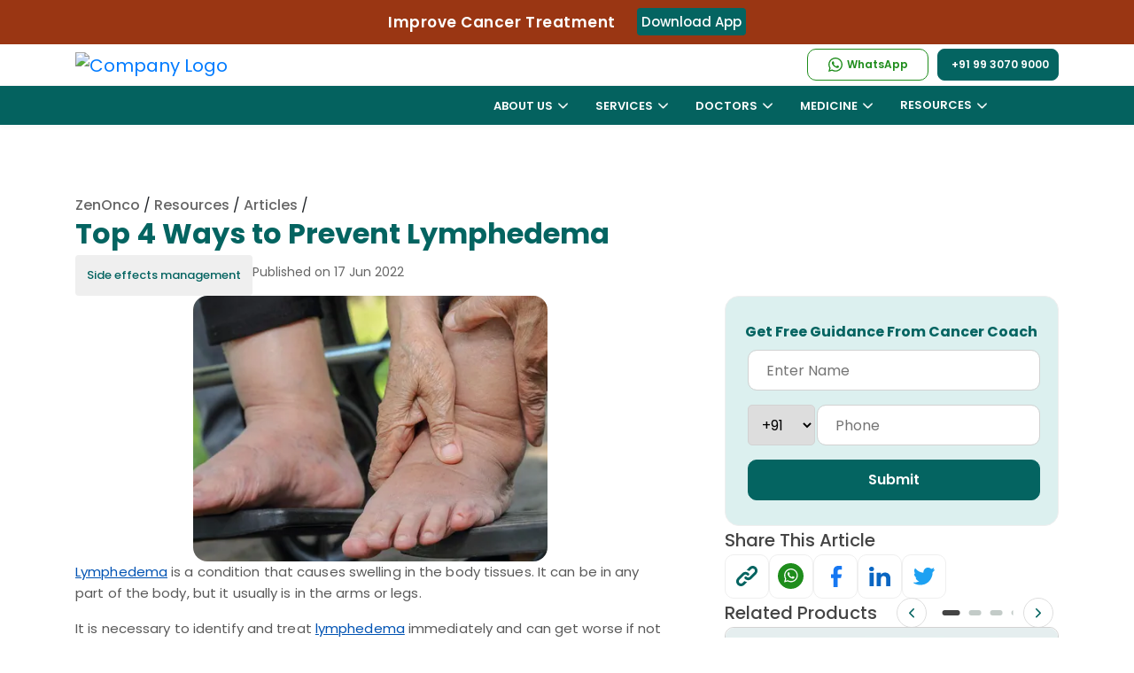

--- FILE ---
content_type: text/html; charset=UTF-8
request_url: https://zenonco.io/cancer/top-four-ways-to-prevent-lymphedema/
body_size: 53624
content:
<!DOCTYPE html>
    	<html lang="en" >
	<head>
	<meta charset="UTF-8"/>
	<meta name="viewport" content="width=device-width, initial-scale=1.0, minimum-scale=1.0, maximum-scale=5.0"/>
    <meta name="google-site-verification" content="ar0pQCdITLQsMfdjcyIrOVFc7X-gtcCV22CSuoa2Gvo" />
	<title>Top 4 Ways to Prevent Lymphedema</title>
	<meta name="description" content="Lymphedema is a condition that causes swelling in the body tissues. Here are top four ways to reduce your risk of lymphedema"/>
	<meta name="keywords" content="Top 4 Ways to Prevent Lymphedema"/>
	<meta name="author" content="ZenOnco"/>
	<meta name="robots" content="index, follow"/>
	<meta name="copyright" content="Copyright 2026"/>
	<meta name="country" content="India"/>
	<meta name="language" content="English"/>
	<!--<meta name="alertnate" content="Top 4 Ways to Prevent Lymphedema" hreflang="en"/>-->
		<link rel="canonical" href="https://zenonco.io/cancer/top-four-ways-to-prevent-lymphedema/"/>	
	
	<!--<link rel="alternate" hreflang="ar" href="https://zenonco.io/ar/cancer/top-four-ways-to-prevent-lymphedema/" /><link rel="alternate" hreflang="bn" href="https://zenonco.io/bn/cancer/top-four-ways-to-prevent-lymphedema/" /><link rel="alternate" hreflang="fr" href="https://zenonco.io/fr/cancer/top-four-ways-to-prevent-lymphedema/" /><link rel="alternate" hreflang="de" href="https://zenonco.io/de/cancer/top-four-ways-to-prevent-lymphedema/" /><link rel="alternate" hreflang="gu" href="https://zenonco.io/gu/cancer/top-four-ways-to-prevent-lymphedema/" /><link rel="alternate" hreflang="hi" href="https://zenonco.io/hi/cancer/top-four-ways-to-prevent-lymphedema/" /><link rel="alternate" hreflang="it" href="https://zenonco.io/it/cancer/top-four-ways-to-prevent-lymphedema/" /><link rel="alternate" hreflang="kn" href="https://zenonco.io/kn/cancer/top-four-ways-to-prevent-lymphedema/" /><link rel="alternate" hreflang="mr" href="https://zenonco.io/mr/cancer/top-four-ways-to-prevent-lymphedema/" /><link rel="alternate" hreflang="ml" href="https://zenonco.io/ml/cancer/top-four-ways-to-prevent-lymphedema/" /><link rel="alternate" hreflang="pa" href="https://zenonco.io/pa/cancer/top-four-ways-to-prevent-lymphedema/" /><link rel="alternate" hreflang="ru" href="https://zenonco.io/ru/cancer/top-four-ways-to-prevent-lymphedema/" /><link rel="alternate" hreflang="sd" href="https://zenonco.io/sd/cancer/top-four-ways-to-prevent-lymphedema/" /><link rel="alternate" hreflang="ar" href="https://zenonco.io/ar/cancer/top-four-ways-to-prevent-lymphedema/" /><link rel="alternate" hreflang="ar" href="https://zenonco.io/ar/cancer/top-four-ways-to-prevent-lymphedema/" /><link rel="alternate" hreflang="es" href="https://zenonco.io/es/cancer/top-four-ways-to-prevent-lymphedema/" /><link rel="alternate" hreflang="sv" href="https://zenonco.io/sv/cancer/top-four-ways-to-prevent-lymphedema/" /><link rel="alternate" hreflang="ta" href="https://zenonco.io/ta/cancer/top-four-ways-to-prevent-lymphedema/" /><link rel="alternate" hreflang="te" href="https://zenonco.io/te/cancer/top-four-ways-to-prevent-lymphedema/" /><link rel="alternate" hreflang="ur" href="https://zenonco.io/ur/cancer/top-four-ways-to-prevent-lymphedema/" />-->	<!--<link rel="alternate" href="https://zenonco.io/" hreflang="x-default" />-->
    <meta name="publisher" content="ZenOnco"/>
	<meta http-equiv="Cache-control" content="no-cache">
	<!-- start Og tag -->
		<!--  Essential META Tags -->
	<meta property="og:title" content="Top 4 Ways to Prevent Lymphedema"/>
	<meta property="og:type" content="website"/>	
	<meta property="og:image" content="https://zenonco-cf.zenonco.io/zen/blogs/Top-4-Ways-to-Prevent-Lymphedema.jpg?format=auto&width=600"/>
	
	<!--<meta property="og:image:type" content="image/jpeg">-->
	<meta property="og:image:width" content="256"/>
	<meta property="og:image:height" content="256"/>
	
<!--	<meta property="og:url" content="https://zenonco.io/"/>	-->
	<meta property="og:url" content="https://zenonco.io/cancer/top-four-ways-to-prevent-lymphedema/"/>

	<meta name="twitter:card" content="summary_large_image"/>
	
	<meta property="og:locale" content="en_GB" />
<!--	<meta property="og:locale:alternate" content="fr_FR" />
	<meta property="og:locale:alternate" content="es_ES" /> -->
	
	<meta property="og:description" content="Lymphedema is a condition that causes swelling in the body tissues. Here are top four ways to reduce your risk of lymphedema"/>
	<meta property="og:site_name" content="ZenOnco.io"/>	
	
	<meta name="twitter:title" content="Top 4 Ways to Prevent Lymphedema" />
	<meta name="twitter:image" content="https://zenonco-cf.zenonco.io/zen/blogs/Top-4-Ways-to-Prevent-Lymphedema.jpg?format=auto&width=600"/>	
	<meta name="twitter:description" content="Lymphedema is a condition that causes swelling in the body tissues. Here are top four ways to reduce your risk of lymphedema"/>	
    <meta name="twitter:site" content="@ZenOncoIO" />  
	<meta name="google-site-verification" content="_EspLr-Ofhk6g2SGNZrG7NGurYQhK0HoeDeB23zZ9DY" />
	
	<!-- Web App Manifest -->
	<link rel="manifest" href="https://zenonco.io/assets/images/fevicon/manifest.json">

	<!-- Apple Touch Icons -->
	<link rel="apple-touch-icon" sizes="180x180" href="https://zenonco.io/assets/images/fevicon/apple-touch-icon-180x180.png">
	<link rel="apple-touch-icon" sizes="152x152" href="https://zenonco.io/assets/images/fevicon/apple-touch-icon-152x152.png">
	<link rel="apple-touch-icon" sizes="120x120" href="https://zenonco.io/assets/images/fevicon/apple-touch-icon-120x120.png">

	<!-- Desktop Favicons -->
	<link rel="icon" type="image/png" sizes="96x96" href="https://zenonco.io/assets/images/fevicon/icon-96x96.png">
	<link rel="icon" type="image/png" sizes="48x48" href="https://zenonco.io/assets/images/fevicon/icon-48x48.png">
	<link rel="icon" type="image/png" sizes="32x32" href="https://zenonco.io/assets/images/fevicon/favicon-32x32.png">
	<link rel="icon" type="image/png" sizes="16x16" href="https://zenonco.io/assets/images/fevicon/favicon-16x16.png">

	<!-- ICO Favicon for legacy browsers -->
	<link rel="shortcut icon" href="https://zenonco.io/assets/images/fevicon/favicon.ico" type="image/x-icon">

	<!-- Mobile Web App Settings -->
	<meta name="mobile-web-app-capable" content="yes">
	<meta name="apple-mobile-web-app-status-bar-style" content="black-translucent">
	<meta name="apple-mobile-web-app-title" content="Zenonco">
	
	<link rel="icon" href="https://zenonco-web-image.s3.ap-south-1.amazonaws.com/assets/images/icons/ribbon-icon.svg" type="image/svg+xml" sizes="16x16">
	 
   <link rel="preconnect" href="https://fonts.gstatic.com" crossorigin>
   <style type="text/css">
            @font-face {font-family: 'Poppins';font-style: normal;font-weight: 300;font-display: swap;src: url(https://zenonco.io/assets/css/fonts/poppins/pxiByp8kv8JHgFVrLDz8Z11lFc-K.woff2) format('woff2');unicode-range: U+0900-097F, U+1CD0-1CF6, U+1CF8-1CF9, U+200C-200D, U+20A8, U+20B9, U+25CC, U+A830-A839, U+A8E0-A8FB;}@font-face {font-family: 'Poppins';font-style: normal;font-weight: 300;font-display: swap;src: url(https://zenonco.io/assets/css/fonts/poppins/pxiByp8kv8JHgFVrLDz8Z1JlFc-K.woff2) format('woff2');unicode-range: U+0100-024F, U+0259, U+1E00-1EFF, U+2020, U+20A0-20AB, U+20AD-20CF, U+2113, U+2C60-2C7F, U+A720-A7FF;}@font-face {font-family: 'Poppins';font-style: normal;font-weight: 300;font-display: swap;src: url(https://zenonco.io/assets/css/fonts/poppins/pxiByp8kv8JHgFVrLDz8Z1xlFQ.woff2) format('woff2');unicode-range: U+0000-00FF, U+0131, U+0152-0153, U+02BB-02BC, U+02C6, U+02DA, U+02DC, U+2000-206F, U+2074, U+20AC, U+2122, U+2191, U+2193, U+2212, U+2215, U+FEFF, U+FFFD;}@font-face {font-family: 'Poppins';font-style: normal;font-weight: 400;font-display: swap;src: url(https://zenonco.io/assets/css/fonts/poppins/pxiEyp8kv8JHgFVrJJbecmNE.woff2) format('woff2');unicode-range: U+0900-097F, U+1CD0-1CF6, U+1CF8-1CF9, U+200C-200D, U+20A8, U+20B9, U+25CC, U+A830-A839, U+A8E0-A8FB;}@font-face {font-family: 'Poppins';font-style: normal;font-weight: 400;font-display: swap;src: url(https://zenonco.io/assets/css/fonts/poppins/pxiEyp8kv8JHgFVrJJnecmNE.woff2) format('woff2');unicode-range: U+0100-024F, U+0259, U+1E00-1EFF, U+2020, U+20A0-20AB, U+20AD-20CF, U+2113, U+2C60-2C7F, U+A720-A7FF;}@font-face {font-family: 'Poppins';font-style: normal;font-weight: 400;font-display: swap;src: url(https://zenonco.io/assets/css/fonts/poppins/pxiEyp8kv8JHgFVrJJfecg.woff2) format('woff2');unicode-range: U+0000-00FF, U+0131, U+0152-0153, U+02BB-02BC, U+02C6, U+02DA, U+02DC, U+2000-206F, U+2074, U+20AC, U+2122, U+2191, U+2193, U+2212, U+2215, U+FEFF, U+FFFD;}@font-face {font-family: 'Poppins';font-style: normal;font-weight: 500;font-display: swap;src: url(https://zenonco.io/assets/css/fonts/poppins/pxiByp8kv8JHgFVrLGT9Z11lFc-K.woff2) format('woff2');unicode-range: U+0900-097F, U+1CD0-1CF6, U+1CF8-1CF9, U+200C-200D, U+20A8, U+20B9, U+25CC, U+A830-A839, U+A8E0-A8FB;}@font-face {font-family: 'Poppins';font-style: normal;font-weight: 500;font-display: swap;src: url(https://zenonco.io/assets/css/fonts/poppins/pxiByp8kv8JHgFVrLGT9Z1JlFc-K.woff2) format('woff2');unicode-range: U+0100-024F, U+0259, U+1E00-1EFF, U+2020, U+20A0-20AB, U+20AD-20CF, U+2113, U+2C60-2C7F, U+A720-A7FF;}@font-face {font-family: 'Poppins';font-style: normal;font-weight: 500;font-display: swap;src: url(https://zenonco.io/assets/css/fonts/poppins/pxiByp8kv8JHgFVrLGT9Z1xlFQ.woff2) format('woff2');unicode-range: U+0000-00FF, U+0131, U+0152-0153, U+02BB-02BC, U+02C6, U+02DA, U+02DC, U+2000-206F, U+2074, U+20AC, U+2122, U+2191, U+2193, U+2212, U+2215, U+FEFF, U+FFFD;}@font-face {font-family: 'Poppins';font-style: normal;font-weight: 600;font-display: swap;src: url(https://zenonco.io/assets/css/fonts/poppins/pxiByp8kv8JHgFVrLEj6Z11lFc-K.woff2) format('woff2');unicode-range: U+0900-097F, U+1CD0-1CF6, U+1CF8-1CF9, U+200C-200D, U+20A8, U+20B9, U+25CC, U+A830-A839, U+A8E0-A8FB;}@font-face {font-family: 'Poppins';font-style: normal;font-weight: 600;font-display: swap;src: url(https://zenonco.io/assets/css/fonts/poppins/pxiByp8kv8JHgFVrLEj6Z1JlFc-K.woff2) format('woff2');unicode-range: U+0100-024F, U+0259, U+1E00-1EFF, U+2020, U+20A0-20AB, U+20AD-20CF, U+2113, U+2C60-2C7F, U+A720-A7FF;}@font-face {font-family: 'Poppins';font-style: normal;font-weight: 600;font-display: swap;src: url(https://zenonco.io/assets/css/fonts/poppins/pxiByp8kv8JHgFVrLEj6Z1xlFQ.woff2) format('woff2');unicode-range: U+0000-00FF, U+0131, U+0152-0153, U+02BB-02BC, U+02C6, U+02DA, U+02DC, U+2000-206F, U+2074, U+20AC, U+2122, U+2191, U+2193, U+2212, U+2215, U+FEFF, U+FFFD;}@font-face {font-family: 'Poppins';font-style: normal;font-weight: 700;font-display: swap;src: url(https://zenonco.io/assets/css/fonts/poppins/pxiByp8kv8JHgFVrLCz7Z11lFc-K.woff2) format('woff2');unicode-range: U+0900-097F, U+1CD0-1CF6, U+1CF8-1CF9, U+200C-200D, U+20A8, U+20B9, U+25CC, U+A830-A839, U+A8E0-A8FB;}@font-face {font-family: 'Poppins';font-style: normal;font-weight: 700;font-display: swap;src: url(https://zenonco.io/assets/css/fonts/poppins/pxiByp8kv8JHgFVrLCz7Z1JlFc-K.woff2) format('woff2');unicode-range: U+0100-024F, U+0259, U+1E00-1EFF, U+2020, U+20A0-20AB, U+20AD-20CF, U+2113, U+2C60-2C7F, U+A720-A7FF;}@font-face {font-family: 'Poppins';font-style: normal;font-weight: 700;font-display: swap;src: url(https://zenonco.io/assets/css/fonts/poppins/pxiByp8kv8JHgFVrLCz7Z1xlFQ.woff2) format('woff2');unicode-range: U+0000-00FF, U+0131, U+0152-0153, U+02BB-02BC, U+02C6, U+02DA, U+02DC, U+2000-206F, U+2074, U+20AC, U+2122, U+2191, U+2193, U+2212, U+2215, U+FEFF, U+FFFD;}
        
                
				.fab,.far,body{font-weight:400}dl,h1,h2,h3,h4,h5,h6,ol,p,ul{margin-top:0}.custom-select,.form-control{width:100%;height:calc(2.25rem + 2px)}.fa,.fab,.fad,.fal,.far,.fas,[class*=" icon-"],[class^=icon-]{font-style:normal;font-variant:normal;-webkit-font-smoothing:antialiased;-moz-osx-font-smoothing:grayscale}.dropdown-menu,.nav,#NewHeaderId,.navbar ul{list-style:none}.btn,.custom-select,.header-contact a,img{vertical-align:middle}.navbar ul li .mega-drop-inner a,nav ul li.drop-down ul a{padding:6px 10px 6px 15px}*,.slick-slider,::after,::before{box-sizing:border-box}.slick-slider,html{-webkit-tap-highlight-color:transparent}@font-face{font-family:icomoon;src:url(https://zenonco.io/assets/css/fonts/icons/icomoon.eot?c2x2in);src:url(https://zenonco.io/assets/css/fonts/icons/icomoon.eot?c2x2in#iefix) format('embedded-opentype'),url(https://zenonco.io/assets/css/fonts/icons/icomoon.ttf?c2x2in) format('truetype'),url(https://zenonco.io/assets/css/fonts/icons/icomoon.woff?c2x2in) format('woff'),url(https://zenonco.io/assets/css/fonts/icons/icomoon.svg?c2x2in#icomoon) format('svg');font-weight:400;font-style:normal;font-display:block}@font-face{font-family:"Font Awesome 5 Brands";font-style:normal;font-weight:400;font-display:block;src:url(https://zenonco.io/assets/css/fonts/webfonts/fa-brands-400.eot);src:url(https://zenonco.io/assets/css/fonts/webfonts/fa-brands-400.eot?#iefix) format("embedded-opentype"),url(https://zenonco.io/assets/css/fonts/webfonts/fa-brands-400.ttf) format("truetype")}.fab{font-family:"Font Awesome 5 Brands"}.fa,.fab,.fad,.fal,.far,.fas{display:inline-block;text-rendering:auto;line-height:1}.fa-linkedin:before{content:"\f08c"}.floating-wpp{position:fixed;bottom:15px;right:10px!important;left:15px;font-size:14px;transition:bottom .2s;z-index:9;border-radius:50%}.floating-wpp .floating-wpp-button{position:relative;border-radius:50%;box-shadow:1px 1px 4px rgba(60,60,60,.4);transition:box-shadow .2s;cursor:pointer;overflow:hidden}.floating-wpp .floating-wpp-button:after{content:"";z-index:9;position:absolute;height:200%;width:200%;transition:3s;transform:rotate(45deg);animation:3s linear infinite slide}.floating-wpp .floating-wpp-button img,.floating-wpp .floating-wpp-button svg{position:absolute;width:100%;height:auto;object-fit:cover;top:50%;left:50%;transform:translate3d(-50%,-50%,0);border-radius:50%}.floating-wpp:hover{bottom:17px}.floating-wpp:hover .floating-wpp-button{box-shadow:1px 2px 8px rgba(60,60,60,.4)}.floating-wpp .floating-wpp-popup{border-radius:6px;background-color:#e5ddd5;position:absolute;overflow:hidden;padding:0;box-shadow:1px 2px 8px rgba(60,60,60,.25);width:0;height:0;bottom:0;opacity:0;transition:bottom .1s ease-out,opacity .2s ease-out;transform-origin:bottom}.floating-wpp .floating-wpp-popup.active{padding:0 12px 12px;width:260px;height:auto;bottom:82px;opacity:1}.floating-wpp .floating-wpp-popup .floating-wpp-message{background-color:#fff;padding:8px;border-radius:0 5px 5px;box-shadow:1px 1px 1px rgba(0,0,0,.15);opacity:0;transition:opacity .2s}.floating-wpp .floating-wpp-popup.active .floating-wpp-message{opacity:1;transition-delay:.2s}.floating-wpp .floating-wpp-popup .floating-wpp-head{text-align:right;color:#fff;margin:0 -15px 10px;padding:6px 12px;display:flex;justify-content:space-between;cursor:pointer}.floating-wpp .floating-wpp-input-message{background-color:#fff;margin:10px -15px -15px;padding:0 15px;display:flex;align-items:center}.nav,.row{display:-ms-flexbox;-ms-flex-wrap:wrap}.floating-wpp .floating-wpp-input-message textarea{border:1px solid #ccc;border-radius:4px;box-shadow:none;padding:8px;margin:10px 0;width:100%;max-width:100%;font-family:inherit;font-size:inherit;resize:none;height:150px}.floating-wpp .floating-wpp-btn-send{margin-left:12px;font-size:0;cursor:pointer}@-webkit-keyframes pulse{0%{-webkit-box-shadow:0 0 0 0 rgba(37,211,102,.8)}30%{-webkit-box-shadow:0 0 0 50px rgba(37,211,102,.5)}60%{-webkit-box-shadow:0 0 0 0 rgba(37,211,102,.2)}100%,80%{-webkit-box-shadow:0 0 0 0 transparent}}@keyframes pulse{0%{-moz-box-shadow:0 0 0 0 rgba(37,211,102,.8);box-shadow:0 0 0 0 rgba(37,211,102,.8)}30%{-moz-box-shadow:0 0 0 50px rgba(37,211,102,.5);box-shadow:0 0 0 10px rgba(37,211,102,.5)}60%{-moz-box-shadow:0 0 0 0 rgba(37,211,102,.2);box-shadow:0 0 0 10px transparent}100%,80%{-moz-box-shadow:0 0 0 0 transparent;box-shadow:0 0 0 0 transparent}}:root{--blue:#007bff;--indigo:#6610f2;--purple:#6f42c1;--pink:#e83e8c;--red:#dc3545;--orange:#fd7e14;--yellow:#ffc107;--green:#28a745;--teal:#20c997;--cyan:#17a2b8;--white:#fff;--gray:#6c757d;--gray-dark:#343a40;--primary:#007bff;--secondary:#6c757d;--success:#28a745;--info:#17a2b8;--warning:#ffc107;--danger:#dc3545;--light:#f8f9fa;--dark:#343a40;--breakpoint-xs:0;--breakpoint-sm:576px;--breakpoint-md:768px;--breakpoint-lg:992px;--breakpoint-xl:1200px;--font-family-sans-serif:-apple-system,BlinkMacSystemFont,"Segoe UI",Roboto,"Helvetica Neue",Arial,sans-serif,"Apple Color Emoji","Segoe UI Emoji","Segoe UI Symbol","Noto Color Emoji";--font-family-monospace:SFMono-Regular,Menlo,Monaco,Consolas,"Liberation Mono","Courier New",monospace}html{font-family:sans-serif;line-height:1.15;-webkit-text-size-adjust:100%;-ms-text-size-adjust:100%;-ms-overflow-style:scrollbar;scroll-behavior:smooth}#gtranslate_wrapper .dropdown-menu.show,.no-js .owl-carousel,.no-js .owl-carousel-webz,.owl-carousel-webz.owl-loaded,.owl-carousel.owl-loaded,.slick-initialized .slick-slide,.slick-slide img,article,aside,figcaption,figure,footer,header,hgroup,main,nav,section{display:block}body{margin:0;font-family:-apple-system,BlinkMacSystemFont,"Segoe UI",Roboto,"Helvetica Neue",Arial,sans-serif,"Apple Color Emoji","Segoe UI Emoji","Segoe UI Symbol","Noto Color Emoji";font-size:1rem;line-height:1.5;color:#212529;text-align:left;background-color:#fff}dl,ol,p,ul{margin-bottom:1rem}#notification p,.form-check-label,ol ol,ol ul,ul ol,ul ul{margin-bottom:0}b,strong{font-weight:bolder}a{color:#007bff;text-decoration:none;background-color:transparent;-webkit-text-decoration-skip:objects}a:not([href]):not([tabindex]){color:inherit;text-decoration:none}img{border-style:none}label{display:inline-block;margin-bottom:.5rem}button{border-radius:0}button,input,optgroup,select,textarea{margin:0;font-family:inherit;font-size:inherit;line-height:inherit}button,input{overflow:visible}button,select{text-transform:none}[type=reset],[type=submit],button,html [type=button]{-webkit-appearance:button}input[type=checkbox],input[type=radio]{box-sizing:border-box;padding:0}.h1,.h2,.h3,.h4,.h5,.h6,h1,h2,h3,h4,h5,h6{margin-bottom:.5rem;font-family:inherit;font-weight:500;line-height:1.2;color:inherit}.btn,.btn-link,.small,small{font-weight:400}.btn,.form-control{line-height:1.5;font-size:1rem}.h1,h1{font-size:2.5rem}.h2,h2{font-size:2rem}.h3,h3{font-size:1.75rem}.h4,h4{font-size:1.5rem}.h5,h5{font-size:1.25rem}.h6,h6{font-size:1rem}.small,small{font-size:80%}.container,.container-fluid{width:100%;padding-right:15px;padding-left:15px;margin-right:auto;margin-left:auto}@media (min-width:576px){.container{max-width:540px}.col-sm-12{-ms-flex:0 0 100%;flex:0 0 100%;max-width:100%}}@media (min-width:768px){.container{max-width:720px}.col-md-3{-ms-flex:0 0 25%;flex:0 0 25%;max-width:25%}.col-md-4{-ms-flex:0 0 33.333333%;flex:0 0 33.333333%;max-width:33.333333%}.col-md-5{-ms-flex:0 0 41.666667%;flex:0 0 41.666667%;max-width:41.666667%}.col-md-6{-ms-flex:0 0 50%;flex:0 0 50%;max-width:49%}.col-md-7{-ms-flex:0 0 58.333333%;flex:0 0 58.333333%;max-width:58.333333%}.col-md-8{-ms-flex:0 0 66.666667%;flex:0 0 66.666667%;max-width:66.666667%}.col-md-9{-ms-flex:0 0 75%;flex:0 0 75%;max-width:75%}.col-md-12{-ms-flex:0 0 100%;flex:0 0 100%;max-width:100%}}@media (min-width:992px){.container{max-width:960px}}@media (min-width:1200px){.container{max-width:1140px}}.col,.col-12{max-width:100%}.row{display:flex;flex-wrap:wrap;margin-right:-15px;margin-left:-15px}.col,.col-1,.col-10,.col-11,.col-12,.col-2,.col-3,.col-4,.col-5,.col-6,.col-7,.col-8,.col-9,.col-auto,.col-lg,.col-lg-1,.col-lg-10,.col-lg-11,.col-lg-12,.col-lg-2,.col-lg-3,.col-lg-4,.col-lg-5,.col-lg-6,.col-lg-7,.col-lg-8,.col-lg-9,.col-lg-auto,.col-md,.col-md-1,.col-md-10,.col-md-11,.col-md-12,.col-md-2,.col-md-3,.col-md-4,.col-md-5,.col-md-6,.col-md-7,.col-md-8,.col-md-9,.col-md-auto,.col-sm,.col-sm-1,.col-sm-10,.col-sm-11,.col-sm-12,.col-sm-2,.col-sm-3,.col-sm-4,.col-sm-5,.col-sm-6,.col-sm-7,.col-sm-8,.col-sm-9,.col-sm-auto,.col-xl,.col-xl-1,.col-xl-10,.col-xl-11,.col-xl-12,.col-xl-2,.col-xl-3,.col-xl-4,.col-xl-5,.col-xl-6,.col-xl-7,.col-xl-8,.col-xl-9,.col-xl-auto{position:relative;width:100%;min-height:1px;padding-right:15px;padding-left:15px}.col{-ms-flex-preferred-size:0;flex-basis:0;-ms-flex-positive:1;flex-grow:1}.col-12{-ms-flex:0 0 100%;flex:0 0 100%}.form-control{display:block;padding:.375rem .75rem;color:#495057;background-color:#fff;background-clip:padding-box;border:1px solid #ced4da;border-radius:.25rem;transition:border-color .15s ease-in-out,box-shadow .15s ease-in-out}.form-group{margin-bottom:1rem}.form-check{position:relative;display:block;padding-left:1.25rem}.form-check-input{position:absolute;margin-top:.3rem;margin-left:-1.25rem}.btn{display:inline-block;text-align:center;white-space:nowrap;-webkit-user-select:none;-moz-user-select:none;-ms-user-select:none;user-select:none;border:1px solid transparent;padding:.375rem .75rem;border-radius:.25rem;transition:color .15s ease-in-out,background-color .15s ease-in-out,border-color .15s ease-in-out,box-shadow .15s ease-in-out}#notification span.dismiss,.btn:not(:disabled):not(.disabled),.menu-toggle:hover,.multiselect-container .multiselect-all .form-check-label,.multiselect-container .multiselect-all.dropdown-item,.multiselect-container .multiselect-all.dropdown-toggle,.multiselect-container .multiselect-group .form-check-label,.multiselect-container .multiselect-group.dropdown-item,.multiselect-container .multiselect-group.dropdown-toggle,.multiselect-container .multiselect-option .form-check-label,.multiselect-container .multiselect-option.dropdown-item,.multiselect-container .multiselect-option.dropdown-toggle{cursor:pointer}.btn-link{color:#007bff;background-color:transparent}.btn-block,.owl-carousel .owl-item img,.owl-carousel-webz .owl-item img{display:block;width:100%}.fade{transition:opacity .15s linear}.fade:not(.show){opacity:0}.modal.show .modal-dialog{-webkit-transform:translate(0,0);transform:translate(0,0)}.modal-backdrop{position:fixed;top:0;right:0;bottom:0;left:0;z-index:1040;background:rgba(0,0,0,.5);backdrop-filter:blur(5px);-webkit-backdrop-filter:blur(5px)}.dropdown-toggle::after{display:inline-block;width:0;height:0;margin-left:.255em;vertical-align:.255em;content:"";border-top:.3em solid;border-right:.3em solid transparent;border-bottom:0;border-left:.3em solid transparent}.dropdown-menu{position:absolute;top:100%;left:0;z-index:1000;display:none;float:left;min-width:10rem;padding:.5rem 0;margin:.125rem 0 0;font-size:1rem;color:#212529;text-align:left;background-color:#fff;background-clip:padding-box;border:1px solid rgba(0,0,0,.15);border-radius:.25rem}.alert,.navbar{position:relative}#gtranslate_wrapper .dropdown-item,.dropdown-item{font-weight:400;text-align:inherit;white-space:nowrap;clear:both}.dropdown-item,button.close{background-color:transparent}.dropdown-item{display:block;width:100%;padding:.25rem 1.5rem;color:#212529;border:0}.btn-group,.btn-group-vertical{position:relative;display:-ms-inline-flexbox;display:inline-flex;vertical-align:middle}.custom-select{display:inline-block;padding:.375rem 1.75rem .375rem .75rem;line-height:1.5;color:#495057;background:url("data:image/svg+xml;charset=utf8,%3Csvg xmlns='http://www.w3.org/2000/svg' viewBox='0 0 4 5'%3E%3Cpath fill='%23343a40' d='M2 0L0 2h4zm0 5L0 3h4z'/%3E%3C/svg%3E") right .75rem center/8px 10px no-repeat #fff;border:1px solid #ced4da;border-radius:.25rem;-webkit-appearance:none;-moz-appearance:none;appearance:none}.custom-control-label::before,.custom-file-label,.custom-select{transition:background-color .15s ease-in-out,border-color .15s ease-in-out,box-shadow .15s ease-in-out}.nav{display:flex;flex-wrap:wrap;padding-left:0;margin-bottom:0}.navbar{display:-ms-flexbox;display:flex;-ms-flex-wrap:wrap;flex-wrap:wrap;-ms-flex-align:center;align-items:center;-ms-flex-pack:justify;justify-content:space-between}.navbar ul li .mega-drop-inner .btn,.navbar-brand{display:inline-block}.navbar-brand{font-size:1.25rem;line-height:inherit;white-space:nowrap}.alert{padding:.75rem 1.25rem;margin-bottom:1rem;border:1px solid transparent;border-radius:.25rem}.alert-danger{color:#721c24;background-color:#f8d7da;border-color:#f5c6cb}.modal-open .modal{overflow-x:hidden;overflow-y:auto}.modal{position:fixed;top:0;right:0;bottom:0;left:0;z-index:1050;display:none;overflow:hidden;outline:0}#gtranslate_wrapper .drop-down,.modal-body,.modal-content,.modal-dialog,.navbar>ul>li,nav ul li.drop-down ul li.sub-drop,span.multiselect-native-select{position:relative}.modal-dialog{width:auto;margin:.5rem;pointer-events:none}.modal-dialog-centered{display:-ms-flexbox;display:flex;-ms-flex-align:center;align-items:center;min-height:calc(100% - (.5rem * 2))}.modal-content{display:-ms-flexbox;display:flex;-ms-flex-direction:column;flex-direction:column;width:100%;pointer-events:auto;background-color:#fff;background-clip:padding-box;border:1px solid rgba(0,0,0,.2);border-radius:.3rem;outline:0}.modal-body{-ms-flex:1 1 auto;flex:1 1 auto;padding:1rem}.align-bottom{vertical-align:bottom!important}.bg-light{background-color:#f8f9fa!important}.rounded{border-radius:.25rem!important}#gtranslate_wrapper .dropdown-toggle::after,.d-none{display:none!important}.d-block{display:block!important}.d-flex{display:-ms-flexbox!important;display:flex!important;margin-left:0;margin-right:0}.justify-content-center{-ms-flex-pack:center!important;justify-content:center!important}.align-items-center{-ms-flex-align:center!important;align-items:center!important}.mb-0,.my-0{margin-bottom:0!important}.mb-1,.my-1{margin-bottom:.25rem!important}.mt-2,.my-2{margin-top:.5rem!important}.mb-2,.my-2{margin-bottom:.5rem!important}.mt-3,.my-3{margin-top:1rem!important}.ml-3,.mx-3{margin-left:1rem!important}.mt-4,.my-4{margin-top:1.5rem!important}.ml-5,.mx-5{margin-left:3rem!important}.ml-0,.mx-0{margin-left:0!important}.mr-0,.my-0{margin-right:0!important}.pt-0,.py-0{padding-top:0!important}.pr-0,.px-0{padding-right:0!important}.pl-0,.px-0{padding-left:0!important}.pt-4,.py-4{padding-top:1.5rem!important}.pl-5,.px-5{padding-left:3rem!important}.ml-auto,.mx-auto{margin-left:auto!important}.text-left{text-align:left!important}.text-right{text-align:right!important}.text-center{text-align:center!important}#NewHeaderId,.navbar ul,.navbar ul li.mega-drop-full{position:unset}span.multiselect-native-select select{border:0!important;clip:rect(0 0 0 0)!important;height:1px!important;margin:-1px -1px -1px -3px!important;overflow:hidden!important;padding:0!important;position:absolute!important;width:1px!important;left:50%;top:30px}nav ul li.drop-down ul,nav ul li.mega-drop .mega-drop-inner,nav ul li.mega-drop-full .mega-drop-inner{background:rgba(255,255,255,.98);border-top:1px solid #e7f4fc;border-bottom-left-radius:8px;border-bottom-right-radius:8px;box-shadow:0 3px 4px 0 rgba(182,214,238,.15)}.multiselect.dropdown-toggle:after,.owl-carousel-webz .owl-dots.disabled,.owl-carousel-webz .owl-nav.disabled,.owl-dots,.sch-con,.service_btn.see-all,.slick-arrow.slick-hidden{display:none}.multiselect{overflow:hidden;text-overflow:ellipsis}.multiselect-container{position:absolute;list-style-type:none;margin:0;padding:0}.multiselect-container .multiselect-all,.multiselect-container .multiselect-group,.multiselect-container .multiselect-option{padding:.25rem .25rem .25rem .75rem}.multiselect-container .multiselect-all .form-check,.multiselect-container .multiselect-group .form-check,.multiselect-container .multiselect-option .form-check{padding:0 5px 0 20px}[class*=" icon-"],[class^=icon-]{font-family:icomoon!important;speak:never;font-weight:400;text-transform:none;line-height:1}.navbar,body{font-family:Poppins,sans-serif}.icon-youtube:before{content:"\e904"}.icon-twitter:before{content:"\e905"}.icon-linkedin:before{content:"\e906"}.icon-instagram:before{content:"\e907"}.icon-facebook:before{content:"\e908"}body{overflow-x:hidden;counter-reset:my-sec-counter}.page-wrapper{position:-webkit-sticky;position:sticky;top:0;background-color:#fff;z-index:99;transition:.4s ease-out;padding:0}.navbar{grid-template-columns:1fr 3fr auto 3fr;align-items:center;height:auto;padding:0}a.navbar-brand>img{width:240px;height:auto}.navbar-brand{margin-right:0;padding:0}.navbar img{height:auto;width:auto;justify-self:start;margin-left:0}#NewHeaderId,.navbar ul{grid-template-columns:repeat(5,1fr)}.navbar>ul{width:555px}.navbar ul li .mega-drop-inner .devider{color:#ccc}.nav-item .nav-name{line-height:11px}.nav-item .no-link,.nav-item a{color:#000;font-size:16px;font-weight:600;text-decoration:none;transition:color .3s ease-out;display:block;letter-spacing:20%;position:relative}.nav-item a img{margin:0}.nav-item .no-link,.nav-item>a{border-bottom:3px solid #fff}.header-contact{text-align:right;position:relative}.header-contact a{margin-left:10px;display:inline-block;color:#333;margin-top:-9px}.header-contact img{margin:0;height:36px}.header-calln>span{font-size:20px;color:#000;font-weight:600;display:block;line-height:18px;margin-top:5px}.header-calln>small{display:block;font-size:13px;font-weight:500;line-height:12px;color:#666;text-align:left}#buyCancerMedicines h6,#liveExperiences .content h4,.bestOncologists h6{display:-webkit-box;-webkit-line-clamp:2;-webkit-box-orient:vertical}.no-search{transform:translate(0);transition:transform .7s ease-in-out}nav ul li.blog-post .nav-item,nav ul li.mega-drop .mega-drop-inner,nav ul li.mega-drop-full .mega-drop-inner{opacity:0;visibility:hidden;-webkit-transition:opacity .3s ease-in-out;-moz-transition:opacity .3s ease-in-out;left:-9999px;top:-9999px;overflow:auto;position:absolute}.black-overlay,.black-overlay2{background-color:rgb(0 0 0/80%);height:100vh;width:100%;position:fixed;z-index:999;display:none;top:0}.nav-item .no-link:hover,.nav-item a:hover,nav ul li.drop-down:hover>ul.lang li a.active{color:#3498db}nav ul li.blog-post,nav ul li.contact-drop,nav ul li.mega-drop{position:static}.mega-drop .mega-drop-inner{max-width:525px}nav ul li.mega-drop .mega-drop-inner,nav ul li.mega-drop-full .mega-drop-inner{transition:opacity .3s ease-in-out}nav ul li.mega-drop .mega-drop-inner ul,nav ul li.mega-drop-full .mega-drop-inner ul{width:100%;float:none;padding:25px 15px 15px;display:block}nav ul li.mega-drop .mega-drop-inner>.container-fluid>.row>.col,nav ul li.mega-drop-full .mega-drop-inner>.container-fluid>.row>.col{border-right:1px solid #e7f4fc}nav ul li.mega-drop .mega-drop-inner>.container-fluid>.row>.col:last-child,nav ul li.mega-drop-full .mega-drop-inner>.container-fluid>.row>.col:last-child{border-right:none}nav ul li.mega-drop .mega-drop-inner h6,nav ul li.mega-drop-full .mega-drop-inner h6{font-size:13px;font-weight:600}nav ul li.mega-drop-full:hover .mega-drop-inner,nav ul li.mega-drop:hover .mega-drop-inner{opacity:1;left:0;right:0;top:100%;visibility:visible}nav ul li.mega-drop-full:hover .mega-drop-inner{margin-left:-30.33%;margin-right:-30.33%}nav ul li.blog-post:hover .nav-item{opacity:1;top:100%;left:0;visibility:visible}nav ul li.blog-post .nav-item{width:100%;padding:40px 0;background:#daeaef;border-top:3px solid #ff3d2e;transition:opacity .3s ease-in-out}nav ul li.drop-down ul,nav ul li.drop-down ul li.sub-drop>ul{-webkit-transition:opacity .3s ease-in-out;-moz-transition:opacity .3s ease-in-out;opacity:0;visibility:hidden}nav ul li.blog-post .nav-item .item{float:left;width:-webkit-calc(25% - 40px);width:calc(25% - 40px);background:#272f32;padding:10px;margin:10px;border-radius:5px}nav ul li.blog-post .nav-item .item img{width:100%;height:150px}nav ul li.blog-post .nav-item .item h3{font-size:15px}nav ul li.blog-post .nav-item .item a{color:#ff3d2e}nav ul li.drop-down ul{position:absolute;top:-9999px;left:-99999px;width:230px;transition:opacity .3s ease-in-out;padding:0 0 15px;margin:0;text-align:left}nav ul li.drop-down ul a{position:relative;display:block;-webkit-transition:.3s ease-in-out;-moz-transition:.3s ease-in-out;transition:.3s ease-in-out}nav ul li.drop-down ul a:after,nav ul li.drop-down ul a:before,nav ul li.mega-drop ul a:after,nav ul li.mega-drop ul a:before,nav ul li.mega-drop-full ul a:after,nav ul li.mega-drop-full ul a:before{border-right:1px solid;content:'';display:block;height:5px;margin-top:-3px;position:absolute;transform:rotate(135deg);left:5px;top:14px;width:0}nav ul li.drop-down ul a:after,nav ul li.mega-drop ul a:after,nav ul li.mega-drop-full ul a:after{margin-top:-1px;transform:rotate(45deg)}nav ul li.drop-down:hover>ul.lang{left:-55px;width:170px}nav ul li.drop-down:hover>ul.lang li a.active span{position:absolute;width:19px;height:19px;right:0;top:5px}#myModalShow .modal-content,#thanks2 .modal-content,nav ul li.drop-down ul.lang a:after,nav ul li.drop-down ul.lang a:before{border:none}nav ul li.drop-down ul:after{border-color:rgba(236,240,241,0);border-bottom-color:#ecf0f1;border-width:5px;margin-left:-5px}nav ul li.drop-down ul:before{border-color:rgba(231,76,60,0);border-bottom-color:#e74c3c;border-width:9px;margin-left:-9px}nav ul>li.drop-down:hover>ul{opacity:1;top:100%;left:0;visibility:visible;padding:15px}nav ul li.drop-down ul li.sub-drop:after{content:'\f101';position:Absolute;right:10px;top:50%;margin-top:-10px;height:20px;width:20px;line-height:20px;text-align:center;display:block}nav ul li.drop-down ul li.sub-drop>ul{left:90%;width:150px;background:#ecf0f1;top:-99999px;border-left:3px solid #e74c3c;position:Absolute;transition:opacity .3s ease-in-out}nav ul li.drop-down ul li.sub-drop:hover ul{opacity:1;left:100%;top:0;visibility:visible}.arrow_box:after,nav ul li.drop-down ul li.sub-drop ul:before{right:100%;top:15px;border:solid transparent;content:" ";height:0;width:0;position:absolute;pointer-events:none}nav ul li.drop-down ul li.sub-drop ul:after{border-color:rgba(236,240,241,0);border-right-color:#ecf0f1;border-width:5px;margin-top:-5px}nav ul li.drop-down ul li.sub-drop ul:before{border-color:rgba(231,76,60,0);border-right-color:#e74c3c;border-width:9px;margin-top:-9px}nav ul li.contact-drop .contact-drop-inner{position:Absolute;left:-9999px;top:-9999px;opacity:0;visibility:hidden;width:100%;border-top:3px solid #ff3d2e;overflow:auto;background:#ecf0f1;-webkit-transition:opacity .3s ease-in-out;-moz-transition:opacity .3s ease-in-out;transition:opacity .3s ease-in-out}nav ul li.contact-drop:hover .contact-drop-inner{opacity:1;left:0;top:100%;visibility:visible}nav ul li.contact-drop .contact-drop-inner form{float:left;width:46%;padding:20px 0;margin:0 2%}nav ul li.contact-drop .contact-drop-inner form span{display:block;font:400 14px oswald,fontawesome,sans-serif;text-transform:uppercase;letter-spacing:1px}nav ul li.contact-drop .contact-drop-inner form input,nav ul li.contact-drop .contact-drop-inner form textarea{display:block;width:50%;padding:10px;background:#2c3e50;border:none;outline:0;color:#e74c3c;font-family:oswald,sans-serif;margin-bottom:10px}nav ul li.contact-drop .contact-drop-inner .misc-contact{float:right;width:50%;padding:20px 0}nav ul li.contact-drop .contact-drop-inner .misc-contact a,nav ul li.contact-drop .contact-drop-inner .misc-contact span{color:#e74c3c}.header-contact a.header-search-btn{padding:10px}.header-contact a.header-search-btn img{width:20px;height:20px}@media (max-width:767px){.nav-item>a,.navbar li{padding:0!important}.nav-item .no-link,.nav-item>a{padding:10px 0!important}.navbar .mobile-nav>li>ul{padding-left:20px!important}.mega-drop-inner ul{padding-left:40px!important}.navbar .mobile-nav>li>ul>li:first-child{margin-top:10px}#NewHeaderId,.navbar ul{overflow-y:scroll;padding-right:62px}nav ul li.mega-drop .mega-drop-inner h6,nav ul li.mega-drop-full .mega-drop-inner h6{text-align:left;margin-top:15px;padding-left:0!important}.navbar ul .mega-drop-inner ul,nav ul li.drop-down ul,nav ul li.mega-drop .mega-drop-inner,nav ul li.mega-drop-full .mega-drop-inner{transform:translate(0)!important;position:relative!important;top:0!important;opacity:1!important;display:none;visibility:visible!important;left:0!important;width:100%!important;height:auto!important;text-align:left;padding:0 0 0 18px!important}nav ul li.drop-down ul.lang{display:block}.mega-drop-inner .col{flex-basis:auto}nav ul li.drop-down ul,nav ul li.mega-drop .mega-drop-inner,nav ul li.mega-drop-full .mega-drop-inner{border:none;box-shadow:none}nav ul li.mega-drop .mega-drop-inner>.container-fluid>.row>.col,nav ul li.mega-drop-full .mega-drop-inner>.container-fluid>.row>.col{border:none}.navbar>ul>li{border-bottom:1px solid #d2eff5;margin-bottom:20px}.mega-drop-inner .navbar li:first-child{margin-top:0!important}.headerConsult{width:93px}}#gtranslate_wrapper .dropdown-item{display:block;width:100%;padding:.25rem .6rem;color:#000;background-color:transparent;border:0;cursor:pointer}#gtranslate_wrapper .dropdown-item.active,#gtranslate_wrapper .dropdown-item:active{color:#fff;text-decoration:none;background-color:#108fe5}#gtranslate_wrapper .dropdown-item:focus,#gtranslate_wrapper .dropdown-item:hover{color:#f47322;text-decoration:none}#gtranslate_wrapper .dropdown-item-text{display:block;padding:.25rem .6rem;color:#666}@media only screen and (max-width:769px){.flying-menu{display:none;top:unset;bottom:0;left:unset;width:300px;height:83px;margin:0 auto;right:calc(50% - 150px);border-bottom-left-radius:unset;border-bottom-right-radius:unset;border-top-left-radius:18px;border-top-right-radius:18px;box-shadow:0 5px 22px #6f8fea29}.flying-menu ul li{border-right:1px solid #effcfa;border-bottom:none;display:inline-block}.flying-menu ul li:last-child{border:none}.header-contact{position:absolute;right:0}.header-contact .call-btn,.header-contact .header-search-btn{display:block}nav ul li.mega-drop-full:hover .mega-drop-inner{margin-left:0;margin-right:0}}#gtranslate_selector{background-color:#fff;padding:6px 7px;color:#333;border-radius:4px;border-color:#d5d5d5;font-size:12px}#gtranslate_wrapper .dropdown-menu{min-width:auto;left:50%;transform:translateX(-50%);max-width:165px!important;box-shadow:2px 2px 10px rgb(0 0 0 / 20%);font:400 14px/18px Poppins!important;border-bottom:3px solid #f47322}#notification{width:100%;text-align:left;font:400 14px/22px Poppins!important;color:#fff;background-image:url(https://zenonco.io/assets/images/notification-bg.svg);background-size:cover;background-color:#108fe5;padding:10px 0}#notification h5{font:500 18px/22px Poppins!important;margin-bottom:5px}#notification a{color:#fff;text-decoration:none;font-weight:700}.modal-body.pd-0{padding:0}#myModalShow .modal-body,#thanks2 .modal-body{padding:0!important}.call-schedule-popup{max-width:430px!important;padding:0;border-radius:10px;overflow:hidden}.call-schedule-popup .schedule-call-form-area{padding:30px 40px}.close.popup{position:absolute;color:#858585!important;right:0;top:0;opacity:.8;z-index:9;font-weight:300;cursor:pointer;padding:10px 16px 35px 35px}button.close{padding:0;border:0;-webkit-appearance:none}.close{float:right;text-shadow:0 1px 0 #fff}.form-caption{color:#000!important;font-size:20px!important;font-weight:500;padding:0;line-height:26px}.schedule-call-form-area{background-color:#06446e;text-align:center;padding:30px 50px;width:100%}.call-schedule-popup .schedule-call-form-area{background-color:#fff;color:#333}.succes-box1{background-color:#0067ab}.inner-box1{border-block-end-width:300px;width:320px;margin:0 auto}.form-inputs{outline:0;width:100%;height:45px;padding:5px 16px;border-radius:5px;border:1px solid #d8edfc!important;appearance:none;margin-bottom:8px!important;background:#f2f9fe}.schedule-link{font-size:13px;text-align:left;display:block;margin-bottom:3px;margin-top:5px;color:#007bff;text-decoration:none}.wa-textarea{text-align:center}.succes-box1 .succ-pop{padding-bottom:40px}#myModalShow .modal-content,#thanks2 .modal-content{border-radius:1.3rem;overflow:hidden}.terms-condotion{display:block;text-align:left;margin-bottom:15px;font-size:14px}.full-side-sec .c-card h3,.zen-footer-head{margin-bottom:10px}.terms-condotion a{text-decoration:underline;margin-top:16px}.form-submit-btn{background-color:#108fe5!important;padding:12px;width:100%;border-radius:13px!important;font-weight:500;font-size:17px;margin-top:5px;border:1px solid #108fe5!important;color:#fff}.terms-condotion,.terms-condotion a{color:#333!important}.zen-footer{background-color:#515151;padding:25px 0 10px}.zen-footer-head{font:700 20px/30px Poppins;letter-spacing:2px;color:#fff}.zen-footer-list{list-style-type:none;padding:0 0 0 15px;color:#fff;font-size:15px}.zen-footer-list a{text-decoration:none;text-align:left;font:400 14px/24px Poppins;letter-spacing:.7px;color:#444}.zen-footer-list li{margin-bottom:0;list-style-type:disc}.footer-contact-bg::before{background:linear-gradient(165deg,#fff 0,#fff 100%) no-repeat padding-box;border-radius:16px;width:100%;height:100%;display:block;position:absolute;top:0;left:0;bottom:0;right:0;opacity:1;content:"";z-index:-1}.footer-contact-bg{border-radius:28px;padding:15px 25px!important;background-color:transparent;position:relative;z-index:0}.footer-con-n{font-size:24px;font-weight:600}.footer-email{font-weight:500;font-size:17px;letter-spacing:1px}.footer-tc,.footer-tc a{color:#ababab}.footer-footer{text-align:left;margin-top:10px;font:300 13px/21px Poppins;letter-spacing:.13px;color:#d6d6d6;margin-bottom:0;width:70%}.footer-tc{margin-top:5px;margin-bottom:0}.footer-contact-bg .zen-footer-head{font:600 18px/27px Poppins;letter-spacing:1.8px;color:#000}.footer-contact-bg .footer_contact_phone,.footer-contact-bg .footer_contact_phone a{text-align:left;font:16px/28px Poppins;letter-spacing:.8px;color:#434343}.footer-contact-bg .footer_contact_email,.footer-contact-bg .footer_contact_email a{text-align:left;font:500 16px/28px Poppins;letter-spacing:.8px;color:#434343}.journey-con .inner-con .exclamation-open{position:absolute;left:-5%;margin-top:-3%}.social-media-block{margin-top:20px;margin-bottom:20px}.icon-btn{border-radius:10px;padding:10px;width:45px;height:45px;background-color:#ffffff14}a.icon-btn{color:#979797}[class*=" icon-"],[class^=icon-]{font-size:24px;margin-right:10px}.social-media-block.plain .icon-btn{border-radius:10px;padding:0;width:auto;height:auto;background-color:transparent}.social-media-block.plain a.icon-btn{color:#fff}.social-media-block.plain [class*=" icon-"],.social-media-block.plain [class^=icon-]{font-size:18px}.zen-footer-2{background-color:#3c3d3e;padding:10px 0}.zen-footer-2 a.related-link{color:#a2a2a2;font-size:10px;text-decoration:none}.owl-carousel,.owl-carousel .owl-item,.owl-carousel-webz,.owl-carousel-webz .owl-item{-webkit-tap-highlight-color:transparent;position:relative}.owl-carousel,.owl-carousel-webz{display:none;width:100%;z-index:1}.owl-carousel .owl-stage,.owl-carousel-webz .owl-stage{position:relative;-ms-touch-action:pan-Y;touch-action:manipulation;-moz-backface-visibility:hidden}.owl-carousel .owl-stage:after,.owl-carousel-webz .owl-stage:after{content:".";display:block;clear:both;visibility:hidden;line-height:0;height:0}.lb-dataContainer:after,.lb-outerContainer:after,.slick-track:after,.slick-track:before{content:"";content:""}.owl-carousel .owl-stage-outer,.owl-carousel-webz .owl-stage-outer{position:relative;overflow:hidden;-webkit-transform:translate3d(0,0,0)}.owl-carousel .owl-item,.owl-carousel .owl-wrapper,.owl-carousel-webz .owl-item,.owl-carousel-webz .owl-wrapper{-webkit-backface-visibility:hidden;-moz-backface-visibility:hidden;-ms-backface-visibility:hidden;-webkit-transform:translate3d(0,0,0);-moz-transform:translate3d(0,0,0);-ms-transform:translate3d(0,0,0)}.owl-carousel .owl-item,.owl-carousel-webz .owl-item{min-height:1px;float:left;-webkit-backface-visibility:hidden;-webkit-touch-callout:none}.owl-carousel .owl-dot,.owl-carousel .owl-nav .owl-next,.owl-carousel .owl-nav .owl-prev,.owl-carousel-webz .owl-dot,.owl-carousel-webz .owl-nav .owl-next,.owl-carousel-webz .owl-nav .owl-prev{cursor:pointer;-webkit-user-select:none;-khtml-user-select:none;-moz-user-select:none;-ms-user-select:none;user-select:none}.owl-carousel .owl-nav button.owl-next,.owl-carousel .owl-nav button.owl-prev,.owl-carousel button.owl-dot,.owl-carousel-webz .owl-nav button.owl-next,.owl-carousel-webz .owl-nav button.owl-prev,.owl-carousel-webz button.owl-dot{background:0 0;color:inherit;border:none;padding:0!important;font:inherit}.owl-carousel-webz.owl-loading,.owl-carousel.owl-loading{opacity:0;display:block}.owl-carousel-webz.owl-refresh .owl-item,.owl-carousel.owl-refresh .owl-item,.slick-loading .slick-slide,.slick-loading .slick-track{visibility:hidden}.owl-carousel-webz.owl-drag .owl-item,.owl-carousel.owl-drag .owl-item{-ms-touch-action:pan-y;touch-action:pan-y;-webkit-user-select:none;-moz-user-select:none;-ms-user-select:none;user-select:none}.lb-loader,.lightbox{text-align:center;line-height:0}body:after{content:url(https://zenonco.io/assets/images/close.png) display: none}.lb-dataContainer:after,.lb-outerContainer:after{clear:both}.lightboxOverlay{position:absolute;top:0;left:0;z-index:9999;background-color:#000;opacity:.8;display:none}.lightbox{position:absolute;left:0;width:100%;z-index:10000;font-weight:400}.lightbox .lb-image{display:block;height:auto;max-width:inherit;border-radius:3px}.lb-outerContainer{position:relative;background-color:#fff;width:250px;height:250px;margin:0 auto;border-radius:4px}.lb-loader,.lb-nav{position:absolute;left:0}.lb-dataContainer:after,.lb-outerContainer:after{display:table}.lb-container{padding:4px}.lb-loader{top:43%;height:25%;width:100%}.lb-cancel{display:block;width:32px;height:32px;margin:0 auto;background:no-repeat}.lb-nav{top:0;height:100%;width:100%;z-index:10}.lb-nav a{outline:0;background-image:url([data-uri])}.lb-next,.lb-prev{height:100%;cursor:pointer;display:block}.lb-nav a.lb-prev{width:34%;left:0;float:left;background:left 48% no-repeat;opacity:0;-webkit-transition:opacity .6s;-moz-transition:opacity .6s;-o-transition:opacity .6s;transition:opacity .6s}.lb-nav a.lb-next{width:64%;right:0;float:right;background:right 48% no-repeat;opacity:0;-webkit-transition:opacity .6s;-moz-transition:opacity .6s;-o-transition:opacity .6s;transition:opacity .6s}.lb-dataContainer{margin:0 auto;padding-top:5px;width:100%;-moz-border-radius-bottomleft:4px;-webkit-border-bottom-left-radius:4px;border-bottom-left-radius:4px;-moz-border-radius-bottomright:4px;-webkit-border-bottom-right-radius:4px;border-bottom-right-radius:4px}.lb-data{padding:0 4px;color:#ccc}.lb-data .lb-details{width:85%;float:left;text-align:left;line-height:1.1em}.lb-data .lb-caption{font-size:13px;font-weight:700;line-height:1em}.lb-data .lb-number{display:block;clear:left;padding-bottom:1em;font-size:12px;color:#999}.lb-data .lb-close{display:block;float:right;width:30px;height:30px;background:url(https://zenonco.io/assets/images/close.png) top right/100% no-repeat;text-align:right;outline:0;opacity:.7;-webkit-transition:opacity .2s;-moz-transition:opacity .2s;-o-transition:opacity .2s;transition:opacity .2s}.slick-slider{position:relative;display:block;-webkit-touch-callout:none;-webkit-user-select:none;-khtml-user-select:none;-moz-user-select:none;-ms-user-select:none;user-select:none;-ms-touch-action:pan-y;touch-action:pan-y}.slick-list{position:relative;overflow:hidden;display:block;margin:0;padding:0}.slick-list:focus{outline:0}.slick-vertical .slick-slide{display:block;height:auto;border:1px solid transparent}.slick-slider .slick-list,.slick-slider .slick-track{-webkit-transform:translate3d(0,0,0);-moz-transform:translate3d(0,0,0);-ms-transform:translate3d(0,0,0);-o-transform:translate3d(0,0,0);transform:translate3d(0,0,0)}.slick-track{position:relative;left:0;top:0;display:block;margin-left:auto;margin-right:auto}.slick-track:after,.slick-track:before{display:table}.slick-track:after{clear:both}.slick-slide{float:left;height:100%;min-height:1px;display:none}.slick-loading .slick-list{background:center center no-repeat #fff}.slick-next,.slick-prev{font-size:0;line-height:0;position:absolute;top:50%;display:block;width:20px;height:20px;padding:0;-webkit-transform:translate(0,-50%);-ms-transform:translate(0,-50%);transform:translate(0,-50%);cursor:pointer;color:transparent;border:none;outline:0;background:0 0}.slick-next:before,.slick-prev:before{font-family:slick;font-size:20px;line-height:1;opacity:.75;color:#fff;-webkit-font-smoothing:antialiased;-moz-osx-font-smoothing:grayscale}.slick-prev{left:-25px}.slick-prev:before{content:'←'}.slick-next{right:-25px}.slick-next:before{content:'→'}.slick-initialized .slick-slide{margin:0 auto}.full-side-sec .c-card:before{content:"";position:absolute;content:"";width:373px;height:437px;top:-20px;right:0;background-image:url(https://zenonco.io/assets/images/app-banner.svg)}.first-section-sliders{padding:47px 0 0;background-color:#fff;background-position:-14px 0;background-size:contain;background-repeat:no-repeat}.owl-carousel .item{padding:20px 8px}.full-side-sec .c-card{background-color:#f9ebdf;padding:40px 30px 54px;color:#000;border-radius:28px;position:relative;margin:0 0 35px 20px}.bestOncologists{padding:55px 0 40px}#buyCancerMedicines{padding-bottom:60px}.bestOncologists h3{margin-top:10px;margin-bottom:20px}#buyCancerMedicines h6{color:#000;overflow:hidden;margin-top:20px}#liveExpSlide .imgC{height:300px;overflow:hidden}#buyCancerMedicines p{margin-bottom:8px}#buyCancerMedicines p.price{margin-top:8px}#buyCancerMedicines p span{text-decoration:line-through}.bestOncologists .owl-item{text-align:center;border-radius:15px;border:1px solid #f4f4f4;padding:15px;background-color:#fff}#buyCancerMedicinesSlide .owl-item{text-align:center;border-radius:15px;border:1px solid #f4f4f4;padding:20px;background:#fff}.owl-item .service_btn{padding:8px 34px;margin-bottom:0}.bestOncologists .service_btn{border-radius:8px}#buyCancerMedicines .owl-nav,#liveExperiences .owl-nav,.bestOncologists .owl-nav{position:absolute;top:45%;width:100%}#buyCancerMedicines .owl-nav .nav-button.owl-next,#buyCancerMedicines .owl-nav .nav-button.owl-prev,#liveExperiences .owl-nav .nav-button.owl-next,#liveExperiences .owl-nav .nav-button.owl-prev,.bestOncologists .owl-nav .nav-button.owl-next,.bestOncologists .owl-nav .nav-button.owl-prev{border:2px solid #ccc;border-radius:100%;width:40px;height:40px;display:flex;align-items:center;justify-content:center;color:#ccc;font-size:25px}#buyCancerMedicines .owl-nav .owl-prev,#liveExperiences .owl-nav .owl-prev,.bestOncologists .owl-nav .owl-prev{position:absolute;top:0;left:-25px}#buyCancerMedicines .owl-carousel-webz,#liveExperiences .owl-carousel-webz,.bestOncologists .owl-carousel-webz{width:95%;margin:0 auto}#wellness{padding-bottom:50px}#buyCancerMedicines .owl-nav .owl-next,#liveExperiences .owl-nav .owl-next,.bestOncologists .owl-nav .owl-next{position:absolute;top:0;right:-25px}#liveExperiences .owl-item{border-radius:9px;overflow:hidden;border:1px solid #f4f4f4}#liveExperiences .content{padding:20px 25px 25px}#liveExperiences .content h4{color:#000;overflow:hidden}.btn-full{width:100%}#liveExperiences .content p{color:#666;text-transform:uppercase;margin-bottom:4px}.text-light{color:#666!important}.bestOncologists h6{color:#000;margin-bottom:4px;overflow:hidden;min-height:48px}.bestOncologists p{min-height:20px}.menu-toggle .bar{width:25px;height:3px;background-color:#3f3f3f;margin:5px auto;-webkit-transition:.3s ease-in-out;-o-transition:.3s ease-in-out;transition:.3s ease-in-out}.menu-toggle{justify-self:end;margin-right:25px;display:none}@media only screen and (max-width:1200px){.nav-item .no-link,.nav-item a{font-size:13px!important}}@media only screen and (max-width:991px){.navbar,.navbar li a{display:flex}.nav-item .no-link,.nav-item a{font-size:16px!important;display:flex}.nav-item .no-link,.nav-item>a{padding:15px 7px!important}.header-contact a,.navbar img{margin-left:0}#NewHeaderId,.navbar ul{display:block;flex-direction:column;position:fixed;justify-content:start;top:150px;background-color:#fff;width:100%;height:calc(100vh - 55px);transform:translate(200%);text-align:center;overflow:hidden;margin-left:-151px;padding:0 32px;right:0}.navbar li{padding:15px 36px}.navbar li:first-child{margin-top:20px}.navbar li a{font-size:1rem}.bar,.menu-toggle{display:block;cursor:pointer}.mobile-nav{transform:translate(0)!important}.nav-item.active::before{display:none}}@media (min-width:992px){.res-c{display:none}}@media (max-width:991px){.menu-toggle{position:absolute}.header-contact desk-c{display:block!important}.navbar-brand{margin-left:35px}.desk-c{display:block;font-size:small}.desk-c.header-contact.res-c{text-align:left;margin-top:50px;margin-left:18px;display:none}.con-cnt{margin-top:20px}}@media (max-width:480px){.menu-toggle{margin-right:0}.nav-wrapper .navbar{padding-right:0;padding-top:5px;padding-bottom:5px}a.navbar-brand img{width:150px;margin-left:-10px}.header-contact.desk-c a img{width:30px}#NewHeaderId,.navbar ul{margin-left:-30px;width:110%}.navbar li{padding:15px 0}}@media (max-width:347px){a.navbar-brand>img{width:107px}.header-contact.desk-c a img{width:30px}}@media only screen and (min-width:992px) and (max-width:1199px){.footer-contact-bg{padding:18px 20px!important}.navbar-brand{margin-right:17px}.header-calln>span{font-size:16px}.navbar .navbar-brand img{width:175px}.header-contact img{width:30px}.header-calln{font-size:17px}#NewHeaderId,.navbar ul{margin-left:0!important;width:455px}}@media only screen and (max-width:1365px) and (min-width:1200px){.navbar-brand{margin-right:10px}.nav-item .no-link,.nav-item>a{padding:31px 19px 27px}.navbar>ul{width:550px}}@media only screen and (max-width:555px) and (min-width:100px){body div.zsiq-newtheme.zsiq-mobhgt[embedtheme]{height:80%!important;width:80%!important}}@media (min-width:1366px){.container{padding:0}}@media (max-width:767px){.inner-item>.overlay h6{font-size:10px;line-height:1.3}.nav-item>a,.navbar li{padding:0!important}.nav-item .no-link,.nav-item>a{padding:10px 0!important}.navbar .mobile-nav>li>ul{padding-left:20px!important}.mega-drop-inner ul{padding-left:40px!important}.navbar .mobile-nav>li>ul>li:first-child{margin-top:10px}#NewHeaderId,.navbar ul{margin-left:0!important;overflow-y:scroll;padding-right:62px}nav ul li.mega-drop .mega-drop-inner h6,nav ul li.mega-drop-full .mega-drop-inner h6{text-align:left;margin-top:15px;padding-left:0!important}.navbar ul .mega-drop-inner ul,nav ul li.drop-down ul,nav ul li.mega-drop .mega-drop-inner,nav ul li.mega-drop-full .mega-drop-inner{transform:translate(0)!important;position:relative!important;top:0!important;opacity:1!important;display:none;visibility:visible!important;left:0!important;width:100%!important;height:auto!important;text-align:left;padding:0 0 0 18px!important}nav ul li.drop-down ul.lang{display:block}.mega-drop-inner .col{flex-basis:auto}nav ul li.drop-down ul,nav ul li.mega-drop .mega-drop-inner,nav ul li.mega-drop-full .mega-drop-inner{border:none;box-shadow:none}nav ul li.mega-drop .mega-drop-inner>.container-fluid>.row>.col,nav ul li.mega-drop-full .mega-drop-inner>.container-fluid>.row>.col{border:none}.navbar>ul>li{border-bottom:1px solid #d2eff5;margin-bottom:20px}.mega-drop-inner .navbar li:first-child{margin-top:0!important}.service_btn.see-all{display:block!important;margin:20px 7px 0!important;background-color:#003f7d!important}}@media (min-width:768px){.justify-content-md-center{-ms-flex-pack:center!important;justify-content:center!important}.full-side-sec>.row>.col-md-7{-ms-flex:0 0 62%!important;flex:0 0 62%!important;max-width:62%!important;padding-right:0}.full-side-sec>.row>.col-md-5{-ms-flex:0 0 37.666667%!important;flex:0 0 37.666667%!important;max-width:37.666667%!important}}@media (min-width:576px){.modal-dialog{max-width:500px;margin:1.75rem auto}.d-sm-none{display:none!important}.d-sm-block{display:block!important}.modal-dialog-centered{min-height:calc(100% - (1.75rem * 2))}#notification .d-sm-block{display:inline-block!important}}@media (max-width:576px){#notification{padding:5px 0}#notification p{font:500 11px/14px Poppins!important;margin-bottom:0}#notification h5{font:600 14px/18px Poppins!important;margin-bottom:0}}@media (max-width:405px){#notification .ml-5{margin-left:15px!important}#notification .ml-3{margin-left:5px!important}}.offset-1,.offset-md-1,.offset-sm-1{margin-left:8.333333%}.offset-2,.offset-md-2,.offset-sm-2{margin-left:16.666667%}.offset-3,.offset-md-3,.offset-sm-3{margin-left:25%}.offset-4,.offset-md-4,.offset-sm-4{margin-left:33.333333%}.offset-5,.offset-md-5,.offset-sm-5{margin-left:41.666667%}.offset-6,.offset-md-6,.offset-sm-6{margin-left:50%}.offset-7,.offset-md-7,.offset-sm-7{margin-left:58.333333%}.offset-8,.offset-md-8,.offset-sm-8{margin-left:66.666667%}.offset-9,.offset-md-9,.offset-sm-9{margin-left:75%}.offset-10,.offset-md-10,.offset-sm-10{margin-left:83.333333%}.offset-11,.offset-md-11,.offset-sm-11{margin-left:91.666667%}.offset-md-0,.offset-sm-0{margin-left:0}.nav-item .no-link,.nav-item>a{padding:18px}#NewHeaderId{color:#222;font-family:Poppins;font-size:16px;font-style:normal;font-weight:600;line-height:normal;margin-right:-33px}
				
				.OfferText,span.InHeaderOfferBanner{font-family:Poppins;font-style:normal;color:#fff}#OffeDivSection{background-color:#e76943;width:100%;display:-webkit-box;display:-ms-flexbox;display:flex}.OfferText{font-size:17px;font-weight:600;letter-spacing:.51px}span.InHeaderOfferBanner{text-align:center;font-size:15px;font-weight:500;text-transform:capitalize;border-radius:4px;background:#046461;margin-left:20px;padding:5px 5px}.closeOfferBtn{position:absolute;margin-left:90%;color:#fff}@media(max-width:767px){div#HeaderBannerSlider {
				   height: -webkit-fit-content !important;
						height: -moz-fit-content !important;
						height: fit-content !important;
						block-size: -webkit-fit-content;
						block-size: -moz-fit-content;
						block-size: fit-content;
						position: sticky;
						top: 0;
						z-index: 99;
				}
				#OffeDivSection{width:100%;-webkit-box-align:center;-ms-flex-align:center;padding-top: 10px;gap: 5px;align-items: baseline;}.OfferText{font-size:13px;}span.InHeaderOfferBanner{font-size:12px;margin-left:0}#closeOfferDiv{margin-top:-26px;position:absolute;right:-13px}}@media screen and (min-width: 300px) and (max-height: 740px) {.OfferText {padding-right: 4px;}
				}
		</style>
		<!--/ Above the fold css 
		<link rel="stylesheet" href="https://zenonco.io/assets/css/jquery-ui.css">
		<link rel="stylesheet" href="https://zenonco.io/assets/css/new-modal-1.css" type="text/css">-->
		<link rel="preload" href="https://zenonco.io/assets/css/guidance-modal.css" as="style" onload="this.rel='stylesheet'">
		<!--<link rel="preload" href="https://zenonco.io/assets/css/header-footer.css" as="style" onload="this.rel='stylesheet'">-->
		
		<!--<link async rel="stylesheet" href="https://zenonco.io/assets/css/guidance-modal.css" type="text/css">-->
		<link async rel="stylesheet" href="https://zenonco.io/assets/css/header-footer.css" type="text/css">
		<!--<link rel="stylesheet" href="https://zenonco.io/assets/css/new_header.css" type="text/css">
		<link rel="stylesheet" href="https://zenonco.io/assets/css/new_footer.css" type="text/css">-->
		
					<!--<link rel="stylesheet" href="https://zenonco.io/assets/css/header_offer_banner.css" type="text/css">
			<link rel="stylesheet" href="https://zenonco.io/assets/css/custom_popup_message.css" type="text/css">-->
			
			  
		<link rel="preload" href="https://zenonco.io/assets/css/custom_popup_message.css" as="style" onload="this.rel='stylesheet'">
		<!--<link rel="stylesheet" href="https://zenonco.io/assets/css/custom_popup_message.css" type="text/css">-->
		
   

  
	   <!--<link rel="stylesheet" href="select2/select2.min.css" type="text/css">-->
	   <style>
				.btn-primary{background-color:#003f7d!important;border:none!important}.date-picker-field,.time-picker-field{position:relative}.calender-icon{position:absolute;top:15px;right:11px;width:15px}span.ruppe-icon{font-family:Open Sans!important}#CustomSearchBox,.breadcrumb-new{display:none}#patientsList .form-control{margin-bottom:10px;height:45px;background-color:#eff8ff;border-radius:8px;font-size:13px;letter-spacing:1px;appearance:none}.ui-autocomplete{z-index:9999!important;max-height:188px;overflow-y:auto}#notification .d-none a{display:inline-block;vertical-align:middle;border-radius:26px;height:47px}#navBar>.container{position:relative;z-index:2}.new-animation{position:relative;overflow:hidden}.new-animation:before{position:absolute;content:'';display:inline-block;top:-180px;left:0;width:30px;height:100%;background-color:#fff;animation:3s ease-in-out infinite shiny-btn1}#notification .new-animation:before{background-color:#f5f5f5}#nextLevel .new-animation:before{background-color:#f8f8f8}.new-animation:active{box-shadow:4px 4px 6px 0 rgba(255,255,255,.3),-4px -4px 6px 0 rgba(116,125,136,.2),inset -4px -4px 6px 0 rgba(255,255,255,.2),inset 4px 4px 6px 0 rgba(0,0,0,.2)}#chatButton{position:fixed;bottom:15px;right:10px!important;font-size:14px;transition:bottom .2s;z-index:9;border-radius:50%}@-webkit-keyframes shiny-btn1{0%{-webkit-transform:scale(0) rotate(45deg);opacity:0}80%{-webkit-transform:scale(0) rotate(45deg);opacity:.5}81%{-webkit-transform:scale(4) rotate(45deg);opacity:1}100%{-webkit-transform:scale(50) rotate(45deg);opacity:0}}.MobileSearchBOx{position:absolute;float:right;text-align:right;margin-left:84%;background:0 0;margin-top:-27px;display:none}@media only screen and (max-width:767px){#chatButton{bottom:70px}.nav-item .nav-name{line-height:0}#NewHeaderId{height:500px;overflow:auto}#CustomSearchBox,.MobileSearchBOx{display:block}nav ul li.mega-drop .mega-drop-inner h6{font-size:16px}.nav-item li>a{font-size:14px!important}.caret{display:inline-block;width:0;height:0;margin-left:5px;vertical-align:middle;border-top:4px dashed;border-right:4px solid transparent;border-left:4px solid transparent}}@media(max-width:767px){#notification a{height:34px;display:inline-block;vertical-align:middle;border-radius:18px}.devider,.mbl-hide,svg.MobileModeSearch{display:none}.ziopar-input-sec{width:100%;margin:8px 0}.ziopar-report .title-con{padding-bottom:25px;padding-left:15px;padding-right:15px}.bestOncologists p,.ziopar-report .title-con h4{margin-bottom:0}.ziopar-report{padding-bottom:20px!important}#yourJourney{padding-bottom:5px}#connectWithCon .col-md-6{width:50%;margin-top:30px}#patientStories .title-con{margin-bottom:5px}.inthe-news{padding:25px 0 15px}.inthe-news .img-con{display:block}img.img-con-inner{width:49%!important;display:inline-block;padding:15px}#custom-from-ziopar-btn,.custom-from-ziopar-btn.theme_btn_default,.footer-footer,.multiselect-native-select .btn-group button,.ziopar-inputs,div#gtranslate_wrapper{width:100%}.footer-tc{margin-top:15px;margin-bottom:15px;text-align:left}.zen-footer-2 a.related-link{font-size:12px}.financial-resources-table tr td,.financial-resources-table tr th{padding:8px}li.CustomClassMenuOption a{font-size:13px}span.multiselect-native-select{position:relative}.MobileTranslationdrop{left:84%!important;margin-top:0}a.header-search-btn{display:unset!important;margin-left:unset!important}span.LnaguageName{float:right}div#OurChatRobotSection{margin-top:45px}img#MyOwnRuleSearch{position:absolute;margin-left:-60px}.desktop-mega-drop{display:block!important}.mobile-view{display:none!important}@media only screen and (min-device-width:820px) and (max-device-width:1180px) and (orientation:portrait){.ziopar-inputs{width:60%;height:50px!important}.multiselect-native-select .btn-group button{width:60%}}@media only screen and (min-width:768px) and (max-width:991px){.ziopar-inputs{height:auto!important;width:60%}.multiselect-native-select .btn-group button{width:60%}}@media (max-width:767px){.bn-right-sec .video-sec iframe{border-radius:8px;width:100%!important;margin-top:20px;margin-left:10px}.desktop-mega-drop{display:none!important}.mobile-view{display:block!important}}}.allBtnClassName{background-color:#003f7d!important}img.banner-logo.sharkTankImg{position:absolute;top:8px;right:-110px;width:15%}.headerConsult{background:#f47322;width:116px;color:#fff}
       
a.FooterLinkItem {
        color: #999;
    }
.zen-footer-list li {
    list-style-type: unset;
}
.zen-footer-list {
    padding-left: 0px;
}
.floating_button_container.desk-view {
    position: initial;
    display: flex !important;
}
.floating_button_container.desk-view {
    position: initial;
    display: grid !important;
    /* justify-content: space-between; */
    /* width: 49%; */
    grid-template-columns: 1fr 1fr;
    gap:10px;
}
.floating_button_left, .floating_button_right {
    display: flex !important;
    place-content: center;
    text-align: center;
    cursor: pointer;
    border-radius: 5px;
    align-items: center;
    padding: 8px 10px;
}
.floating_button_right {
    background: #FFFFFF 0% 0% no-repeat padding-box;
    border: 1px solid #1F8D1C;
    border-radius: 10px;
    /* height: 35px; */
}
.floating_button_left {
    border: 1px solid #046461;
    border-radius: 10px;
    background: #046461;
    /*background: #3D7CC9;*/
    /* height: 35px; */
}
.floating_button_right_text {
    display: flex;
    flex-direction: row;
    align-items: center;
    padding: 0;
}
.floating_button_container p {
    white-space: nowrap;
    margin: 0;
    padding: 0 0 0 5px;
    font-size: 12px;
    line-height: 18px;
    font-weight: 600;
    letter-spacing: 0;
    color: #1F8D1C;
    opacity: 1;
}
.floating_button_right_text img, .floating_button_left img {
    height: 16px;
    width: 16px;
}

.floating_button_left p{
    color: #fff;
}
.headerTopSliderContent {
    height: 50px;
    align-items: center;
}
.MobileIconShow{display:none;}
@media(max-width: 767px) {
    .floating_button_container {
        display: grid !important;
         grid-template-columns: 1fr 1fr;
        position: fixed;
        bottom: 0;
        left: 0;
        width: 100%;
        height: 60px;
        gap: 10px;
        padding: 10px;
        background-color: #fff;
        z-index: 99999;
        box-shadow: 10px 0px 18px #00000014;
        justify-content: space-around;
        align-items: center;
    }
    .floating_button_left, .floating_button_right {
        display: flex;
        place-content: center;
        text-align: center;
        cursor: pointer;
        border-radius: 5px;
        align-items: center;
        padding: 5px 10px;
        margin-right: 0;
    }
    .floating_button_right {
        background: #FFFFFF 0% 0% no-repeat padding-box;
        border: 1px solid #1F8D1C;
        border-radius: 8px;
        height: 35px;
    }
    .floating_button_left {
        border: 1px solid #046461;
        border-radius: 8px;
        background: #046461;
        color:#fff;
        height: 35px;
    }
    .floating_button_right_text {
        display: flex;
        flex-direction: row;
        align-items: center;
        /* padding: 5px 10px; */
    }
    .floating_button_container p {
        white-space: nowrap;
        margin: 0;
        padding: 8px 5px;
        font-size: 14px;
        line-height: 18px;
        font-weight: 600;
        letter-spacing: 0;
        color: #1F8D1C;
        opacity: 1;
    }
    .floating_button_right_text img {
        /* height: auto; */
        /* width: auto; */
    }

    .floating_button_left p{
        color: #fff;
    }


}

</style>

<!--    <script type="text/javascript">
      // window.base_url = 'https://zenonco.io/';
      var ajax_url = 'https://zenonco.io/';
      var gt_request_uri = '/cancer/top-four-ways-to-prevent-lymphedema/';
      function doGTranslate(lang_pair) {
          if(lang_pair=='')return;var lang=lang_pair.split('|')[1];if(typeof ga=='function'){ga('send', 'event', 'GTranslate', lang, location.pathname+location.search);}var plang=location.pathname.split('/')[1];if(plang.length !=2 && plang != 'zh-CN' && plang != 'zh-TW' && plang != 'hmn' && plang != 'haw' && plang != 'ceb')plang='en';if(lang == 'en')location.href=location.protocol+'//'+location.host+gt_request_uri;else location.href=location.protocol+'//'+location.host+'/'+lang+gt_request_uri;}
		 
    </script> -->
   <script data-cfasync="false" nonce="19f9711e-c47b-4640-b11b-5b4d35d7d22f">try{(function(w,d){!function(j,k,l,m){if(j.zaraz)console.error("zaraz is loaded twice");else{j[l]=j[l]||{};j[l].executed=[];j.zaraz={deferred:[],listeners:[]};j.zaraz._v="5874";j.zaraz._n="19f9711e-c47b-4640-b11b-5b4d35d7d22f";j.zaraz.q=[];j.zaraz._f=function(n){return async function(){var o=Array.prototype.slice.call(arguments);j.zaraz.q.push({m:n,a:o})}};for(const p of["track","set","debug"])j.zaraz[p]=j.zaraz._f(p);j.zaraz.init=()=>{var q=k.getElementsByTagName(m)[0],r=k.createElement(m),s=k.getElementsByTagName("title")[0];s&&(j[l].t=k.getElementsByTagName("title")[0].text);j[l].x=Math.random();j[l].w=j.screen.width;j[l].h=j.screen.height;j[l].j=j.innerHeight;j[l].e=j.innerWidth;j[l].l=j.location.href;j[l].r=k.referrer;j[l].k=j.screen.colorDepth;j[l].n=k.characterSet;j[l].o=(new Date).getTimezoneOffset();if(j.dataLayer)for(const t of Object.entries(Object.entries(dataLayer).reduce((u,v)=>({...u[1],...v[1]}),{})))zaraz.set(t[0],t[1],{scope:"page"});j[l].q=[];for(;j.zaraz.q.length;){const w=j.zaraz.q.shift();j[l].q.push(w)}r.defer=!0;for(const x of[localStorage,sessionStorage])Object.keys(x||{}).filter(z=>z.startsWith("_zaraz_")).forEach(y=>{try{j[l]["z_"+y.slice(7)]=JSON.parse(x.getItem(y))}catch{j[l]["z_"+y.slice(7)]=x.getItem(y)}});r.referrerPolicy="origin";r.src="/cdn-cgi/zaraz/s.js?z="+btoa(encodeURIComponent(JSON.stringify(j[l])));q.parentNode.insertBefore(r,q)};["complete","interactive"].includes(k.readyState)?zaraz.init():j.addEventListener("DOMContentLoaded",zaraz.init)}}(w,d,"zarazData","script");window.zaraz._p=async d$=>new Promise(ea=>{if(d$){d$.e&&d$.e.forEach(eb=>{try{const ec=d.querySelector("script[nonce]"),ed=ec?.nonce||ec?.getAttribute("nonce"),ee=d.createElement("script");ed&&(ee.nonce=ed);ee.innerHTML=eb;ee.onload=()=>{d.head.removeChild(ee)};d.head.appendChild(ee)}catch(ef){console.error(`Error executing script: ${eb}\n`,ef)}});Promise.allSettled((d$.f||[]).map(eg=>fetch(eg[0],eg[1])))}ea()});zaraz._p({"e":["(function(w,d){})(window,document)"]});})(window,document)}catch(e){throw fetch("/cdn-cgi/zaraz/t"),e;};</script></head>
   <body>     
   <!--
    <div id="chatButton" onclick="showChatBox()">
		<img src="https://zenonco-cf.zenonco.io/zen/website/images/ask-zena.svg" alt="chat icon">      
    </div>
-->
   <div class="floating_button_container mobile-view hide">
		<a href="https://api.whatsapp.com/send/?phone=919880378899&text=Hi%2E%20Please%20help%20me%20with%20cancer&type=phone_number&app_absent=0" class="floating_button_right" target="_blank" width="auto" height="auto" style="background: #156312;">
			<div class="floating_button_right_text">
				<img src="https://zenonco-cf.zenonco.io/zen/website/images/whatsapp-icon.svg" alt="Whatsapp Icon" width="24" height="24">
                

				<p style="color: #fff;">WhatsApp Expert</p>
			</div>
		</a>
		<a href="tel:+919930709000" class="floating_button_left WhichbtnClick" data-whichbtn="Floating_button_consult_form">
			<img src="https://zenonco-cf.zenonco.io/zen/website/images/call-icon.svg" alt="Call Icon" width="16" height="16">
		    <p class="floating_button_left_text">Call Expert</p>
		</a>
		<!--<div data-toggle="modal" data-target="#myModalShow" class="floating_button_left WhichbtnClick" data-whichbtn="Floating_button_consult_form">
            <img src="https://zenonco-cf.zenonco.io/zen/website/images/call-icon.svg" alt="Call Icon" width="16px" height="16px">
			
            <p class="floating_button_left_text">Book Free Consult</p>
		</div>-->
	</div>
   <div class="black-overlay2 for-otp"></div>
				 <div  id="HeaderBannerSlider" style="height: 50px;background-color: #9A3613;">
									<div class="headerTopSliderContent rows d-flex justify-content-center">
						<div class="OfferText">Improve Cancer Treatment</div>
						<a href="https://zenonco.io/download-app"><span class="InHeaderOfferBanner">
							Download App</span>
						</a>
					</div>
									</div>			
			   <!--<div class="bg-blur">-->	
   <div class="page-wrapper" id="navBar">
       <div class="container">
           <div class="nav-wrapper">
					
		   
				<div class="grad-bar"></div>
               
                <nav class="navbar">
                   <a class="navbar-brand" href="https://zenonco.io/">
				   <img src="https://zenonco-cf.zenonco.io/zen/website/images/ZHC-logo.png?format=auto&width=240" width="240" height="65"  alt="Company Logo" style="height:auto;aspect-ratio:4/0"></a>
					 
					<!--
						<div class="ask-quesion">
							<div class="inner-ask-question desk-view" id="inner-ask-desk">
								<div class="default-text">Ask me anything - write your question here</div>
								
							   <svg xmlns="http://www.w3.org/2000/svg" width="20" height="19" viewBox="0 0 20 19" fill="none">
									<path d="M10.3545 10.1292L2.19853 10.9013L0.0459686 17.6505C-0.0346831 17.911 -0.00850015 18.1921 0.118955 18.434C0.246481 18.676 0.465109 18.8597 0.728554 18.946C0.991946 19.0324 1.27935 19.0146 1.52965 18.8965L19.4278 10.3988C19.6578 10.2888 19.8371 10.098 19.9302 9.86438C20.0233 9.63071 20.0233 9.37132 19.9302 9.13766C19.8371 8.90399 19.6578 8.71322 19.4278 8.60324L1.52965 0.103483C1.27935 -0.0146118 0.991946 -0.0323664 0.728554 0.0540117C0.465092 0.140322 0.246467 0.323974 0.118955 0.565951C-0.00850015 0.80786 -0.0346848 1.08901 0.0459686 1.34952L2.19645 8.0905L10.3524 8.86469C10.5664 8.88543 10.7557 9.00945 10.857 9.19537C10.9583 9.38122 10.9583 9.60444 10.857 9.79029C10.7557 9.97615 10.5664 10.1002 10.3524 10.121L10.3545 10.1292Z" fill="#E7E2E8"/>
								</svg>
							</div>
						</div>
					-->
                                      <div class="nav no-search text-left" id="NewHeaderId">  
						<div class="row" id="CustomSearchBox" >
							<button type="button" aria-label="close" class="close close-menu">
								<img src="https://zenonco-cf.zenonco.io/zen/website/images/close-icon.svg" alt="close Icon" width="15" height="15">
								
							</button>
							
                            <!-- <div id="gtranslate_wrapper" style="">

                                <div class="drop-down" >

                                    <div id="MyOwnRuleLanguage"  class="dropdown-toggle" data-toggle="dropdown">

                                        <div class="ourTranslator" style="vertical-align: middle; margin-right: 15px;">
                                            <div class="" id="ChooseLanguageTitle">
												<img src="https://zenonco-cf.zenonco.io/zen/website/images/globe-icon.svg" alt="close Icon" width="32" height="32">
                                                <span style="padding-right:8px;">English</span>
					<img src="https://zenonco.io/assets/images/arrow-down_mobile.png" alt="see more" width="12" height="12" style="width:12px;"/> 
                                            </div>
                                        </div>
                                    </div>

                                    <div class="dropdown-menu MobileTranslationdrop" id="gtranslate_selector" aria-label="Website Language Selector">
                                        <span class="dropdown-item" data-value="en|ar">Arabic</span>
                                        <span class="dropdown-item" data-value="en|bn">Bengali</span>
                                        <span class="dropdown-item" data-value="en|en">English</span>
                                        <span class="dropdown-item" data-value="en|fr">French</span>
                                        <span class="dropdown-item" data-value="en|de">German</span>
                                        <span class="dropdown-item" data-value="en|gu">Gujarati</span>
                                        <span class="dropdown-item" data-value="en|hi">Hindi</span>
                                        <span class="dropdown-item" data-value="en|it">Italian</span>
                                        <span class="dropdown-item" data-value="en|kn">Kannada</span>
                                        <span class="dropdown-item" data-value="en|ml">Malayalam</span>
                                        <span class="dropdown-item" data-value="en|mr">Marathi</span>
                                        <span class="dropdown-item" data-value="en|pa">Punjabi</span>
                                        <span class="dropdown-item" data-value="en|ru">Russian</span>
                                        <span class="dropdown-item" data-value="en|sd">Sindhi</span>
                                        <span class="dropdown-item" data-value="en|es">Spanish</span>
                                        <span class="dropdown-item" data-value="en|sv">Swedish</span>
                                        <span class="dropdown-item" data-value="en|ta">Tamil</span>
                                        <span class="dropdown-item" data-value="en|te">Telugu</span>
                                        <span class="dropdown-item" data-value="en|ur">Urdu</span>
                                    </div>
                                </div>


                            </div> -->
						</div>

                        <ul class="menuitem mobile-view CustomMobileView">
                            <li class="nav-item drop-down ">
    <div class="nav-name no-link text-left">
        <div class="nav-name">About Us <span class="caret"></span></div>
    </div>
    <ul>
        <li class="CustomClassMenuOption"><a  class="submenuoption" href='https://zenonco.io/about-us'>About  ZenOnco.io</a>
            <div class="customarrow">
                <svg xmlns="http://www.w3.org/2000/svg" width="9" height="15" viewBox="0 0 9 15" fill="none">
                    <path d="M1.58087 14.9407L8.53753 8.33308C8.53753 8.33308 9.6505 7.49992 8.42331 6.48146L1.86207 0.344356C1.58473 0.0852622 1.193 -0.0514412 0.810582 0.0179414C0.554114 0.0641308 0.298027 0.200573 0.156604 0.527612C-0.196284 1.34442 0.368354 1.83452 0.368354 1.83452L6.32098 7.4692L0.368355 13.1435C0.368355 13.1435 -0.292969 13.8152 0.156605 14.4687C0.606367 15.1221 1.49492 15.0224 1.58109 14.9406" fill="#EEEEEE"/>
                </svg>
            </div>
        </li>
		<li class="CustomClassMenuOption"><a  class="submenuoption" href='https://zenonco.io/cancer-hospital/varanasi'>Hospital in Varanasi</a>
            <div class="customarrow">
                <svg xmlns="http://www.w3.org/2000/svg" width="9" height="15" viewBox="0 0 9 15" fill="none">
                    <path d="M1.58087 14.9407L8.53753 8.33308C8.53753 8.33308 9.6505 7.49992 8.42331 6.48146L1.86207 0.344356C1.58473 0.0852622 1.193 -0.0514412 0.810582 0.0179414C0.554114 0.0641308 0.298027 0.200573 0.156604 0.527612C-0.196284 1.34442 0.368354 1.83452 0.368354 1.83452L6.32098 7.4692L0.368355 13.1435C0.368355 13.1435 -0.292969 13.8152 0.156605 14.4687C0.606367 15.1221 1.49492 15.0224 1.58109 14.9406" fill="#EEEEEE"/>
                </svg>
            </div>
        </li>
        <li class="CustomClassMenuOption"><a  class="submenuoption" href='https://zenonco.io/advisors'>Advisors</a>
            <div class="customarrow">
                <svg xmlns="http://www.w3.org/2000/svg" width="9" height="15" viewBox="0 0 9 15" fill="none">
                    <path d="M1.58087 14.9407L8.53753 8.33308C8.53753 8.33308 9.6505 7.49992 8.42331 6.48146L1.86207 0.344356C1.58473 0.0852622 1.193 -0.0514412 0.810582 0.0179414C0.554114 0.0641308 0.298027 0.200573 0.156604 0.527612C-0.196284 1.34442 0.368354 1.83452 0.368354 1.83452L6.32098 7.4692L0.368355 13.1435C0.368355 13.1435 -0.292969 13.8152 0.156605 14.4687C0.606367 15.1221 1.49492 15.0224 1.58109 14.9406" fill="#EEEEEE"/>
                </svg>
            </div>
        </li>
        <li class="CustomClassMenuOption"><a  class="submenuoption" href='https://zenonco.io/reviews-gallery'>Patient Reviews</a>
            <div class="customarrow">
                <svg xmlns="http://www.w3.org/2000/svg" width="9" height="15" viewBox="0 0 9 15" fill="none">
                    <path d="M1.58087 14.9407L8.53753 8.33308C8.53753 8.33308 9.6505 7.49992 8.42331 6.48146L1.86207 0.344356C1.58473 0.0852622 1.193 -0.0514412 0.810582 0.0179414C0.554114 0.0641308 0.298027 0.200573 0.156604 0.527612C-0.196284 1.34442 0.368354 1.83452 0.368354 1.83452L6.32098 7.4692L0.368355 13.1435C0.368355 13.1435 -0.292969 13.8152 0.156605 14.4687C0.606367 15.1221 1.49492 15.0224 1.58109 14.9406" fill="#EEEEEE"/>
                </svg>
            </div>
        </li>
        <li class="CustomClassMenuOption"><a  class="submenuoption" href='https://zenonco.io/news-room'>Newsroom</a>
            <div class="customarrow">
                <svg xmlns="http://www.w3.org/2000/svg" width="9" height="15" viewBox="0 0 9 15" fill="none">
                    <path d="M1.58087 14.9407L8.53753 8.33308C8.53753 8.33308 9.6505 7.49992 8.42331 6.48146L1.86207 0.344356C1.58473 0.0852622 1.193 -0.0514412 0.810582 0.0179414C0.554114 0.0641308 0.298027 0.200573 0.156604 0.527612C-0.196284 1.34442 0.368354 1.83452 0.368354 1.83452L6.32098 7.4692L0.368355 13.1435C0.368355 13.1435 -0.292969 13.8152 0.156605 14.4687C0.606367 15.1221 1.49492 15.0224 1.58109 14.9406" fill="#EEEEEE"/>
                </svg>
            </div>
        </li>
        <li class="CustomClassMenuOption"><a  class="submenuoption" href='https://zenonco.io/contact-us'>Contact Us</a>
            <div class="customarrow">
                <svg xmlns="http://www.w3.org/2000/svg" width="9" height="15" viewBox="0 0 9 15" fill="none">
                    <path d="M1.58087 14.9407L8.53753 8.33308C8.53753 8.33308 9.6505 7.49992 8.42331 6.48146L1.86207 0.344356C1.58473 0.0852622 1.193 -0.0514412 0.810582 0.0179414C0.554114 0.0641308 0.298027 0.200573 0.156604 0.527612C-0.196284 1.34442 0.368354 1.83452 0.368354 1.83452L6.32098 7.4692L0.368355 13.1435C0.368355 13.1435 -0.292969 13.8152 0.156605 14.4687C0.606367 15.1221 1.49492 15.0224 1.58109 14.9406" fill="#EEEEEE"/>
                </svg>
            </div>
        </li>
        <li class="CustomClassMenuOption"><a  class="submenuoption" href='https://forms.gle/fXqeaJwh1cM7iroSA' target="_blank">Become a Volunteer</a>
            <div class="customarrow">
                <svg xmlns="http://www.w3.org/2000/svg" width="9" height="15" viewBox="0 0 9 15" fill="none">
                    <path d="M1.58087 14.9407L8.53753 8.33308C8.53753 8.33308 9.6505 7.49992 8.42331 6.48146L1.86207 0.344356C1.58473 0.0852622 1.193 -0.0514412 0.810582 0.0179414C0.554114 0.0641308 0.298027 0.200573 0.156604 0.527612C-0.196284 1.34442 0.368354 1.83452 0.368354 1.83452L6.32098 7.4692L0.368355 13.1435C0.368355 13.1435 -0.292969 13.8152 0.156605 14.4687C0.606367 15.1221 1.49492 15.0224 1.58109 14.9406" fill="#EEEEEE"/>
                </svg>
            </div>
        </li>


    </ul>
</li>

<li class="nav-item drop-down">
    <div class="nav-name no-link text-left">
        <div class="nav-name">Services <span class="caret"></span></div>
    </div>
    <ul>
         <li class="CustomClassMenuOption"><a  class="submenuoption" href='https://zenonco.io/services'>All Services</a>
            <div class="customarrow">
                <svg xmlns="http://www.w3.org/2000/svg" width="9" height="15" viewBox="0 0 9 15" fill="none">
                    <path d="M1.58087 14.9407L8.53753 8.33308C8.53753 8.33308 9.6505 7.49992 8.42331 6.48146L1.86207 0.344356C1.58473 0.0852622 1.193 -0.0514412 0.810582 0.0179414C0.554114 0.0641308 0.298027 0.200573 0.156604 0.527612C-0.196284 1.34442 0.368354 1.83452 0.368354 1.83452L6.32098 7.4692L0.368355 13.1435C0.368355 13.1435 -0.292969 13.8152 0.156605 14.4687C0.606367 15.1221 1.49492 15.0224 1.58109 14.9406" fill="#EEEEEE"/>
                </svg>
            </div>
        </li>
        <li class="CustomClassMenuOption"><a  class="submenuoption" href='https://zenonco.io/services/stage-4-cancer-recovery-program'>Stage 4 Cancer Recovery Program</a>
            <div class="customarrow">
                <svg xmlns="http://www.w3.org/2000/svg" width="9" height="15" viewBox="0 0 9 15" fill="none">
                    <path d="M1.58087 14.9407L8.53753 8.33308C8.53753 8.33308 9.6505 7.49992 8.42331 6.48146L1.86207 0.344356C1.58473 0.0852622 1.193 -0.0514412 0.810582 0.0179414C0.554114 0.0641308 0.298027 0.200573 0.156604 0.527612C-0.196284 1.34442 0.368354 1.83452 0.368354 1.83452L6.32098 7.4692L0.368355 13.1435C0.368355 13.1435 -0.292969 13.8152 0.156605 14.4687C0.606367 15.1221 1.49492 15.0224 1.58109 14.9406" fill="#EEEEEE"/>
                </svg>
            </div>
        </li>
        <li class="CustomClassMenuOption"><a  class="submenuoption" href='https://zenonco.io/services/cancer-care-program'>Cancer Care Program</a>
            <div class="customarrow">
                <svg xmlns="http://www.w3.org/2000/svg" width="9" height="15" viewBox="0 0 9 15" fill="none">
                    <path d="M1.58087 14.9407L8.53753 8.33308C8.53753 8.33308 9.6505 7.49992 8.42331 6.48146L1.86207 0.344356C1.58473 0.0852622 1.193 -0.0514412 0.810582 0.0179414C0.554114 0.0641308 0.298027 0.200573 0.156604 0.527612C-0.196284 1.34442 0.368354 1.83452 0.368354 1.83452L6.32098 7.4692L0.368355 13.1435C0.368355 13.1435 -0.292969 13.8152 0.156605 14.4687C0.606367 15.1221 1.49492 15.0224 1.58109 14.9406" fill="#EEEEEE"/>
                </svg>
            </div>
        </li>
		
		 <li class="CustomClassMenuOption"><a  class="submenuoption" href='https://zenonco.io/services/pain-and-weakness'>Pain & Weakness</a>
            <div class="customarrow">
                <svg xmlns="http://www.w3.org/2000/svg" width="9" height="15" viewBox="0 0 9 15" fill="none">
                    <path d="M1.58087 14.9407L8.53753 8.33308C8.53753 8.33308 9.6505 7.49992 8.42331 6.48146L1.86207 0.344356C1.58473 0.0852622 1.193 -0.0514412 0.810582 0.0179414C0.554114 0.0641308 0.298027 0.200573 0.156604 0.527612C-0.196284 1.34442 0.368354 1.83452 0.368354 1.83452L6.32098 7.4692L0.368355 13.1435C0.368355 13.1435 -0.292969 13.8152 0.156605 14.4687C0.606367 15.1221 1.49492 15.0224 1.58109 14.9406" fill="#EEEEEE"/>
                </svg>
            </div>
        </li>

        <li class="CustomClassMenuOption"><a  class="submenuoption" href='https://zenonco.io/services/onco-nutrition'>Onco-Nutrition</a>
            <div class="customarrow">
                <svg xmlns="http://www.w3.org/2000/svg" width="9" height="15" viewBox="0 0 9 15" fill="none">
                    <path d="M1.58087 14.9407L8.53753 8.33308C8.53753 8.33308 9.6505 7.49992 8.42331 6.48146L1.86207 0.344356C1.58473 0.0852622 1.193 -0.0514412 0.810582 0.0179414C0.554114 0.0641308 0.298027 0.200573 0.156604 0.527612C-0.196284 1.34442 0.368354 1.83452 0.368354 1.83452L6.32098 7.4692L0.368355 13.1435C0.368355 13.1435 -0.292969 13.8152 0.156605 14.4687C0.606367 15.1221 1.49492 15.0224 1.58109 14.9406" fill="#EEEEEE"/>
                </svg>
            </div>
        </li>
		 <li class="CustomClassMenuOption"><a  class="submenuoption" href='https://zenonco.io/services/ayurveda'>Ayurveda</a>
            <div class="customarrow">
                <svg xmlns="http://www.w3.org/2000/svg" width="9" height="15" viewBox="0 0 9 15" fill="none">
                    <path d="M1.58087 14.9407L8.53753 8.33308C8.53753 8.33308 9.6505 7.49992 8.42331 6.48146L1.86207 0.344356C1.58473 0.0852622 1.193 -0.0514412 0.810582 0.0179414C0.554114 0.0641308 0.298027 0.200573 0.156604 0.527612C-0.196284 1.34442 0.368354 1.83452 0.368354 1.83452L6.32098 7.4692L0.368355 13.1435C0.368355 13.1435 -0.292969 13.8152 0.156605 14.4687C0.606367 15.1221 1.49492 15.0224 1.58109 14.9406" fill="#EEEEEE"/>
                </svg>
            </div>
        </li>
        <li class="CustomClassMenuOption"><a  class="submenuoption" href='https://zenonco.io/services/medical-cannabis'>Medical Cannabis</a>
            <div class="customarrow">
                <svg xmlns="http://www.w3.org/2000/svg" width="9" height="15" viewBox="0 0 9 15" fill="none">
                    <path d="M1.58087 14.9407L8.53753 8.33308C8.53753 8.33308 9.6505 7.49992 8.42331 6.48146L1.86207 0.344356C1.58473 0.0852622 1.193 -0.0514412 0.810582 0.0179414C0.554114 0.0641308 0.298027 0.200573 0.156604 0.527612C-0.196284 1.34442 0.368354 1.83452 0.368354 1.83452L6.32098 7.4692L0.368355 13.1435C0.368355 13.1435 -0.292969 13.8152 0.156605 14.4687C0.606367 15.1221 1.49492 15.0224 1.58109 14.9406" fill="#EEEEEE"/>
                </svg>
            </div>
        </li>
		 <li class="CustomClassMenuOption"><a  class="submenuoption" href='https://zenonco.io/services/emotional-healing-meditation'>Emotional & Meditation</a>
            <div class="customarrow">
                <svg xmlns="http://www.w3.org/2000/svg" width="9" height="15" viewBox="0 0 9 15" fill="none">
                    <path d="M1.58087 14.9407L8.53753 8.33308C8.53753 8.33308 9.6505 7.49992 8.42331 6.48146L1.86207 0.344356C1.58473 0.0852622 1.193 -0.0514412 0.810582 0.0179414C0.554114 0.0641308 0.298027 0.200573 0.156604 0.527612C-0.196284 1.34442 0.368354 1.83452 0.368354 1.83452L6.32098 7.4692L0.368355 13.1435C0.368355 13.1435 -0.292969 13.8152 0.156605 14.4687C0.606367 15.1221 1.49492 15.0224 1.58109 14.9406" fill="#EEEEEE"/>
                </svg>
            </div>
        </li>
        <li class="CustomClassMenuOption"><a  class="submenuoption" href='https://zenonco.io/services/yoga-exercise'>Yoga & exercise</a>
            <div class="customarrow">
                <svg xmlns="http://www.w3.org/2000/svg" width="9" height="15" viewBox="0 0 9 15" fill="none">
                    <path d="M1.58087 14.9407L8.53753 8.33308C8.53753 8.33308 9.6505 7.49992 8.42331 6.48146L1.86207 0.344356C1.58473 0.0852622 1.193 -0.0514412 0.810582 0.0179414C0.554114 0.0641308 0.298027 0.200573 0.156604 0.527612C-0.196284 1.34442 0.368354 1.83452 0.368354 1.83452L6.32098 7.4692L0.368355 13.1435C0.368355 13.1435 -0.292969 13.8152 0.156605 14.4687C0.606367 15.1221 1.49492 15.0224 1.58109 14.9406" fill="#EEEEEE"/>
                </svg>
            </div>
        </li>
       
        <li class="CustomClassMenuOption"><a  class="submenuoption" href='https://zenonco.io/services/recurrence-prevention'>Recurrence-Prevention</a>
            <div class="customarrow">
                <svg xmlns="http://www.w3.org/2000/svg" width="9" height="15" viewBox="0 0 9 15" fill="none">
                    <path d="M1.58087 14.9407L8.53753 8.33308C8.53753 8.33308 9.6505 7.49992 8.42331 6.48146L1.86207 0.344356C1.58473 0.0852622 1.193 -0.0514412 0.810582 0.0179414C0.554114 0.0641308 0.298027 0.200573 0.156604 0.527612C-0.196284 1.34442 0.368354 1.83452 0.368354 1.83452L6.32098 7.4692L0.368355 13.1435C0.368355 13.1435 -0.292969 13.8152 0.156605 14.4687C0.606367 15.1221 1.49492 15.0224 1.58109 14.9406" fill="#EEEEEE"/>
                </svg>
            </div>
        </li>
       
        <li class="CustomClassMenuOption"><a  class="submenuoption" href='https://zenonco.io/download-app'>Self Care App</a>
            <div class="customarrow">
                <svg xmlns="http://www.w3.org/2000/svg" width="9" height="15" viewBox="0 0 9 15" fill="none">
                    <path d="M1.58087 14.9407L8.53753 8.33308C8.53753 8.33308 9.6505 7.49992 8.42331 6.48146L1.86207 0.344356C1.58473 0.0852622 1.193 -0.0514412 0.810582 0.0179414C0.554114 0.0641308 0.298027 0.200573 0.156604 0.527612C-0.196284 1.34442 0.368354 1.83452 0.368354 1.83452L6.32098 7.4692L0.368355 13.1435C0.368355 13.1435 -0.292969 13.8152 0.156605 14.4687C0.606367 15.1221 1.49492 15.0224 1.58109 14.9406" fill="#EEEEEE"/>
                </svg>
            </div>
        </li>
    </ul>
</li>


<li class="nav-item drop-down">
    <a href="https://zenonco.io/doctors">
        <div class="nav-name">Doctors</div><span class="caret"></span>
    </a>
    <ul>
		<li class="CustomClassMenuOption"><a class="submenuoption" href='https://zenonco.io/best-oncologist-in-india'>Oncologist</a>
            <div class="customarrow">
                <svg xmlns="http://www.w3.org/2000/svg" width="9" height="15" viewBox="0 0 9 15" fill="none">
                    <path d="M1.58087 14.9407L8.53753 8.33308C8.53753 8.33308 9.6505 7.49992 8.42331 6.48146L1.86207 0.344356C1.58473 0.0852622 1.193 -0.0514412 0.810582 0.0179414C0.554114 0.0641308 0.298027 0.200573 0.156604 0.527612C-0.196284 1.34442 0.368354 1.83452 0.368354 1.83452L6.32098 7.4692L0.368355 13.1435C0.368355 13.1435 -0.292969 13.8152 0.156605 14.4687C0.606367 15.1221 1.49492 15.0224 1.58109 14.9406" fill="#EEEEEE"/>
                </svg>
            </div>
        </li>
		<li class="CustomClassMenuOption"><a class="submenuoption" href='https://zenonco.io/doctors'>Integrative Experts</a>
            <div class="customarrow">
                <svg xmlns="http://www.w3.org/2000/svg" width="9" height="15" viewBox="0 0 9 15" fill="none">
                    <path d="M1.58087 14.9407L8.53753 8.33308C8.53753 8.33308 9.6505 7.49992 8.42331 6.48146L1.86207 0.344356C1.58473 0.0852622 1.193 -0.0514412 0.810582 0.0179414C0.554114 0.0641308 0.298027 0.200573 0.156604 0.527612C-0.196284 1.34442 0.368354 1.83452 0.368354 1.83452L6.32098 7.4692L0.368355 13.1435C0.368355 13.1435 -0.292969 13.8152 0.156605 14.4687C0.606367 15.1221 1.49492 15.0224 1.58109 14.9406" fill="#EEEEEE"/>
                </svg>
            </div>
        </li>
       <!-- 
        <li class="CustomClassMenuOption"><a class="submenuoption" href=''>Onco-Nutritionist</a>
            <div class="customarrow">
                <svg xmlns="http://www.w3.org/2000/svg" width="9" height="15" viewBox="0 0 9 15" fill="none">
                    <path d="M1.58087 14.9407L8.53753 8.33308C8.53753 8.33308 9.6505 7.49992 8.42331 6.48146L1.86207 0.344356C1.58473 0.0852622 1.193 -0.0514412 0.810582 0.0179414C0.554114 0.0641308 0.298027 0.200573 0.156604 0.527612C-0.196284 1.34442 0.368354 1.83452 0.368354 1.83452L6.32098 7.4692L0.368355 13.1435C0.368355 13.1435 -0.292969 13.8152 0.156605 14.4687C0.606367 15.1221 1.49492 15.0224 1.58109 14.9406" fill="#EEEEEE"/>
                </svg>
            </div>
        </li>
        <li class="CustomClassMenuOption"><a class="submenuoption" href=''>Medical Cannabis Expert</a>
            <div class="customarrow">
                <svg xmlns="http://www.w3.org/2000/svg" width="9" height="15" viewBox="0 0 9 15" fill="none">
                    <path d="M1.58087 14.9407L8.53753 8.33308C8.53753 8.33308 9.6505 7.49992 8.42331 6.48146L1.86207 0.344356C1.58473 0.0852622 1.193 -0.0514412 0.810582 0.0179414C0.554114 0.0641308 0.298027 0.200573 0.156604 0.527612C-0.196284 1.34442 0.368354 1.83452 0.368354 1.83452L6.32098 7.4692L0.368355 13.1435C0.368355 13.1435 -0.292969 13.8152 0.156605 14.4687C0.606367 15.1221 1.49492 15.0224 1.58109 14.9406" fill="#EEEEEE"/>
                </svg>
            </div>
        </li>
        <li class="CustomClassMenuOption"><a class="submenuoption" href=''>Ayurveda Expert</a>
            <div class="customarrow">
                <svg xmlns="http://www.w3.org/2000/svg" width="9" height="15" viewBox="0 0 9 15" fill="none">
                    <path d="M1.58087 14.9407L8.53753 8.33308C8.53753 8.33308 9.6505 7.49992 8.42331 6.48146L1.86207 0.344356C1.58473 0.0852622 1.193 -0.0514412 0.810582 0.0179414C0.554114 0.0641308 0.298027 0.200573 0.156604 0.527612C-0.196284 1.34442 0.368354 1.83452 0.368354 1.83452L6.32098 7.4692L0.368355 13.1435C0.368355 13.1435 -0.292969 13.8152 0.156605 14.4687C0.606367 15.1221 1.49492 15.0224 1.58109 14.9406" fill="#EEEEEE"/>
                </svg>
            </div>
        </li>
        <li class="CustomClassMenuOption"><a class="submenuoption" href=''>Yoga Expert</a>
            <div class="customarrow">
                <svg xmlns="http://www.w3.org/2000/svg" width="9" height="15" viewBox="0 0 9 15" fill="none">
                    <path d="M1.58087 14.9407L8.53753 8.33308C8.53753 8.33308 9.6505 7.49992 8.42331 6.48146L1.86207 0.344356C1.58473 0.0852622 1.193 -0.0514412 0.810582 0.0179414C0.554114 0.0641308 0.298027 0.200573 0.156604 0.527612C-0.196284 1.34442 0.368354 1.83452 0.368354 1.83452L6.32098 7.4692L0.368355 13.1435C0.368355 13.1435 -0.292969 13.8152 0.156605 14.4687C0.606367 15.1221 1.49492 15.0224 1.58109 14.9406" fill="#EEEEEE"/>
                </svg>
            </div>
        </li>
        <li class="CustomClassMenuOption"><a class="submenuoption" href=''>Meditation & Healing Expert</a>
            <div class="customarrow">
                <svg xmlns="http://www.w3.org/2000/svg" width="9" height="15" viewBox="0 0 9 15" fill="none">
                    <path d="M1.58087 14.9407L8.53753 8.33308C8.53753 8.33308 9.6505 7.49992 8.42331 6.48146L1.86207 0.344356C1.58473 0.0852622 1.193 -0.0514412 0.810582 0.0179414C0.554114 0.0641308 0.298027 0.200573 0.156604 0.527612C-0.196284 1.34442 0.368354 1.83452 0.368354 1.83452L6.32098 7.4692L0.368355 13.1435C0.368355 13.1435 -0.292969 13.8152 0.156605 14.4687C0.606367 15.1221 1.49492 15.0224 1.58109 14.9406" fill="#EEEEEE"/>
                </svg>
            </div>
        </li>
        <li class="CustomClassMenuOption"><a class="submenuoption" href=''>Pain management Expert</a>
            <div class="customarrow">
                <svg xmlns="http://www.w3.org/2000/svg" width="9" height="15" viewBox="0 0 9 15" fill="none">
                    <path d="M1.58087 14.9407L8.53753 8.33308C8.53753 8.33308 9.6505 7.49992 8.42331 6.48146L1.86207 0.344356C1.58473 0.0852622 1.193 -0.0514412 0.810582 0.0179414C0.554114 0.0641308 0.298027 0.200573 0.156604 0.527612C-0.196284 1.34442 0.368354 1.83452 0.368354 1.83452L6.32098 7.4692L0.368355 13.1435C0.368355 13.1435 -0.292969 13.8152 0.156605 14.4687C0.606367 15.1221 1.49492 15.0224 1.58109 14.9406" fill="#EEEEEE"/>
                </svg>
            </div>
        </li>
        <li class="CustomClassMenuOption"><a class="submenuoption" href=''>Emotional Counselor</a>
            <div class="customarrow">
                <svg xmlns="http://www.w3.org/2000/svg" width="9" height="15" viewBox="0 0 9 15" fill="none">
                    <path d="M1.58087 14.9407L8.53753 8.33308C8.53753 8.33308 9.6505 7.49992 8.42331 6.48146L1.86207 0.344356C1.58473 0.0852622 1.193 -0.0514412 0.810582 0.0179414C0.554114 0.0641308 0.298027 0.200573 0.156604 0.527612C-0.196284 1.34442 0.368354 1.83452 0.368354 1.83452L6.32098 7.4692L0.368355 13.1435C0.368355 13.1435 -0.292969 13.8152 0.156605 14.4687C0.606367 15.1221 1.49492 15.0224 1.58109 14.9406" fill="#EEEEEE"/>
                </svg>
            </div>
        </li>-->
    </ul>
</li>

<li class=	"nav-item drop-down">
	<!--<a href="#" onclick="window.location='https://zenonco.io/cancer/products/';" ontouchstart="window.location='https://zenonco.io/cancer/products/';"> <div class="nav-name">Medicines</div></a>	--> 
	
    <div class="nav-name no-link text-left"><!--onclick="window.location='https://zenonco.io/cancer/products/';" -->
        <div class="nav-name">Medicine </div><span class="caret"></span>
    </div>
	
    <ul>
						 <li class="CustomClassMenuOption"><a href="https://zenonco.io/cancer/products/?category=medical-cannabis" class="submenuoption">Medical Cannabis</a>
					<div class="customarrow">
						<svg xmlns="http://www.w3.org/2000/svg" width="9" height="15" viewBox="0 0 9 15" fill="none">
							<path d="M1.58087 14.9407L8.53753 8.33308C8.53753 8.33308 9.6505 7.49992 8.42331 6.48146L1.86207 0.344356C1.58473 0.0852622 1.193 -0.0514412 0.810582 0.0179414C0.554114 0.0641308 0.298027 0.200573 0.156604 0.527612C-0.196284 1.34442 0.368354 1.83452 0.368354 1.83452L6.32098 7.4692L0.368355 13.1435C0.368355 13.1435 -0.292969 13.8152 0.156605 14.4687C0.606367 15.1221 1.49492 15.0224 1.58109 14.9406" fill="#EEEEEE"/>
						</svg>
					</div>
				</li>
								 <li class="CustomClassMenuOption"><a href="https://zenonco.io/cancer/products/?category=daily-use-supplements" class="submenuoption">Daily Use Supplements</a>
					<div class="customarrow">
						<svg xmlns="http://www.w3.org/2000/svg" width="9" height="15" viewBox="0 0 9 15" fill="none">
							<path d="M1.58087 14.9407L8.53753 8.33308C8.53753 8.33308 9.6505 7.49992 8.42331 6.48146L1.86207 0.344356C1.58473 0.0852622 1.193 -0.0514412 0.810582 0.0179414C0.554114 0.0641308 0.298027 0.200573 0.156604 0.527612C-0.196284 1.34442 0.368354 1.83452 0.368354 1.83452L6.32098 7.4692L0.368355 13.1435C0.368355 13.1435 -0.292969 13.8152 0.156605 14.4687C0.606367 15.1221 1.49492 15.0224 1.58109 14.9406" fill="#EEEEEE"/>
						</svg>
					</div>
				</li>
								 <li class="CustomClassMenuOption"><a href="https://zenonco.io/cancer/products/?category=supplements" class="submenuoption">Supplements</a>
					<div class="customarrow">
						<svg xmlns="http://www.w3.org/2000/svg" width="9" height="15" viewBox="0 0 9 15" fill="none">
							<path d="M1.58087 14.9407L8.53753 8.33308C8.53753 8.33308 9.6505 7.49992 8.42331 6.48146L1.86207 0.344356C1.58473 0.0852622 1.193 -0.0514412 0.810582 0.0179414C0.554114 0.0641308 0.298027 0.200573 0.156604 0.527612C-0.196284 1.34442 0.368354 1.83452 0.368354 1.83452L6.32098 7.4692L0.368355 13.1435C0.368355 13.1435 -0.292969 13.8152 0.156605 14.4687C0.606367 15.1221 1.49492 15.0224 1.58109 14.9406" fill="#EEEEEE"/>
						</svg>
					</div>
				</li>
								 <li class="CustomClassMenuOption"><a href="https://zenonco.io/cancer/products/?category=ayurveda" class="submenuoption">Ayurveda</a>
					<div class="customarrow">
						<svg xmlns="http://www.w3.org/2000/svg" width="9" height="15" viewBox="0 0 9 15" fill="none">
							<path d="M1.58087 14.9407L8.53753 8.33308C8.53753 8.33308 9.6505 7.49992 8.42331 6.48146L1.86207 0.344356C1.58473 0.0852622 1.193 -0.0514412 0.810582 0.0179414C0.554114 0.0641308 0.298027 0.200573 0.156604 0.527612C-0.196284 1.34442 0.368354 1.83452 0.368354 1.83452L6.32098 7.4692L0.368355 13.1435C0.368355 13.1435 -0.292969 13.8152 0.156605 14.4687C0.606367 15.1221 1.49492 15.0224 1.58109 14.9406" fill="#EEEEEE"/>
						</svg>
					</div>
				</li>
								 <li class="CustomClassMenuOption"><a href="https://zenonco.io/cancer/products/?category=healthy-foods" class="submenuoption">Healthy Foods</a>
					<div class="customarrow">
						<svg xmlns="http://www.w3.org/2000/svg" width="9" height="15" viewBox="0 0 9 15" fill="none">
							<path d="M1.58087 14.9407L8.53753 8.33308C8.53753 8.33308 9.6505 7.49992 8.42331 6.48146L1.86207 0.344356C1.58473 0.0852622 1.193 -0.0514412 0.810582 0.0179414C0.554114 0.0641308 0.298027 0.200573 0.156604 0.527612C-0.196284 1.34442 0.368354 1.83452 0.368354 1.83452L6.32098 7.4692L0.368355 13.1435C0.368355 13.1435 -0.292969 13.8152 0.156605 14.4687C0.606367 15.1221 1.49492 15.0224 1.58109 14.9406" fill="#EEEEEE"/>
						</svg>
					</div>
				</li>
								 <li class="CustomClassMenuOption"><a href="https://zenonco.io/cancer/products/?category=organic-cosmetics" class="submenuoption">Organic Cosmetics</a>
					<div class="customarrow">
						<svg xmlns="http://www.w3.org/2000/svg" width="9" height="15" viewBox="0 0 9 15" fill="none">
							<path d="M1.58087 14.9407L8.53753 8.33308C8.53753 8.33308 9.6505 7.49992 8.42331 6.48146L1.86207 0.344356C1.58473 0.0852622 1.193 -0.0514412 0.810582 0.0179414C0.554114 0.0641308 0.298027 0.200573 0.156604 0.527612C-0.196284 1.34442 0.368354 1.83452 0.368354 1.83452L6.32098 7.4692L0.368355 13.1435C0.368355 13.1435 -0.292969 13.8152 0.156605 14.4687C0.606367 15.1221 1.49492 15.0224 1.58109 14.9406" fill="#EEEEEE"/>
						</svg>
					</div>
				</li>
								 <li class="CustomClassMenuOption"><a href="https://zenonco.io/cancer/products/?category=personal-care" class="submenuoption">Personal Care</a>
					<div class="customarrow">
						<svg xmlns="http://www.w3.org/2000/svg" width="9" height="15" viewBox="0 0 9 15" fill="none">
							<path d="M1.58087 14.9407L8.53753 8.33308C8.53753 8.33308 9.6505 7.49992 8.42331 6.48146L1.86207 0.344356C1.58473 0.0852622 1.193 -0.0514412 0.810582 0.0179414C0.554114 0.0641308 0.298027 0.200573 0.156604 0.527612C-0.196284 1.34442 0.368354 1.83452 0.368354 1.83452L6.32098 7.4692L0.368355 13.1435C0.368355 13.1435 -0.292969 13.8152 0.156605 14.4687C0.606367 15.1221 1.49492 15.0224 1.58109 14.9406" fill="#EEEEEE"/>
						</svg>
					</div>
				</li>
				       
    </ul>

</li>

<li class="nav-item drop-down">
    <div class="nav-name no-link text-left">
        Resources<span class="caret"></span>
    </div>
    <ul>
        <!--<li class="CustomClassMenuOption"><a class="submenuoption" href='https://zenonco.io/world-cancer-day-2024'>World Cancer Day</a>
            <div class="customarrow">
                <svg xmlns="http://www.w3.org/2000/svg" width="9" height="15" viewBox="0 0 9 15" fill="none">
                    <path d="M1.58087 14.9407L8.53753 8.33308C8.53753 8.33308 9.6505 7.49992 8.42331 6.48146L1.86207 0.344356C1.58473 0.0852622 1.193 -0.0514412 0.810582 0.0179414C0.554114 0.0641308 0.298027 0.200573 0.156604 0.527612C-0.196284 1.34442 0.368354 1.83452 0.368354 1.83452L6.32098 7.4692L0.368355 13.1435C0.368355 13.1435 -0.292969 13.8152 0.156605 14.4687C0.606367 15.1221 1.49492 15.0224 1.58109 14.9406" fill="#EEEEEE"/>
                </svg>
            </div>
        </li>-->
        <li class="CustomClassMenuOption"><a class="submenuoption" href='https://zenonco.io/home-remedies'>Home Remedies</a>
            <div class="customarrow">
                <svg xmlns="http://www.w3.org/2000/svg" width="9" height="15" viewBox="0 0 9 15" fill="none">
                    <path d="M1.58087 14.9407L8.53753 8.33308C8.53753 8.33308 9.6505 7.49992 8.42331 6.48146L1.86207 0.344356C1.58473 0.0852622 1.193 -0.0514412 0.810582 0.0179414C0.554114 0.0641308 0.298027 0.200573 0.156604 0.527612C-0.196284 1.34442 0.368354 1.83452 0.368354 1.83452L6.32098 7.4692L0.368355 13.1435C0.368355 13.1435 -0.292969 13.8152 0.156605 14.4687C0.606367 15.1221 1.49492 15.0224 1.58109 14.9406" fill="#EEEEEE"/>
                </svg>
            </div>
        </li>
        <li class="CustomClassMenuOption"><a class="submenuoption" href='https://zenonco.io/ziopar'>Free treatment report</a>
            <div class="customarrow">
                <svg xmlns="http://www.w3.org/2000/svg" width="9" height="15" viewBox="0 0 9 15" fill="none">
                    <path d="M1.58087 14.9407L8.53753 8.33308C8.53753 8.33308 9.6505 7.49992 8.42331 6.48146L1.86207 0.344356C1.58473 0.0852622 1.193 -0.0514412 0.810582 0.0179414C0.554114 0.0641308 0.298027 0.200573 0.156604 0.527612C-0.196284 1.34442 0.368354 1.83452 0.368354 1.83452L6.32098 7.4692L0.368355 13.1435C0.368355 13.1435 -0.292969 13.8152 0.156605 14.4687C0.606367 15.1221 1.49492 15.0224 1.58109 14.9406" fill="#EEEEEE"/>
                </svg>
            </div>
        </li>
        <!--<li class="CustomClassMenuOption"><a class="submenuoption" href='https://zenonco.io/cancer/events'>Join online events</a>
            <div class="customarrow">
                <svg xmlns="http://www.w3.org/2000/svg" width="9" height="15" viewBox="0 0 9 15" fill="none">
                    <path d="M1.58087 14.9407L8.53753 8.33308C8.53753 8.33308 9.6505 7.49992 8.42331 6.48146L1.86207 0.344356C1.58473 0.0852622 1.193 -0.0514412 0.810582 0.0179414C0.554114 0.0641308 0.298027 0.200573 0.156604 0.527612C-0.196284 1.34442 0.368354 1.83452 0.368354 1.83452L6.32098 7.4692L0.368355 13.1435C0.368355 13.1435 -0.292969 13.8152 0.156605 14.4687C0.606367 15.1221 1.49492 15.0224 1.58109 14.9406" fill="#EEEEEE"/>
                </svg>
            </div>
        </li>-->
        <li class="CustomClassMenuOption"><a class="submenuoption" href='https://zenonco.io/cancer/blogs/'>Cancer Care Blogs</a>
            <div class="customarrow">
                <svg xmlns="http://www.w3.org/2000/svg" width="9" height="15" viewBox="0 0 9 15" fill="none">
                    <path d="M1.58087 14.9407L8.53753 8.33308C8.53753 8.33308 9.6505 7.49992 8.42331 6.48146L1.86207 0.344356C1.58473 0.0852622 1.193 -0.0514412 0.810582 0.0179414C0.554114 0.0641308 0.298027 0.200573 0.156604 0.527612C-0.196284 1.34442 0.368354 1.83452 0.368354 1.83452L6.32098 7.4692L0.368355 13.1435C0.368355 13.1435 -0.292969 13.8152 0.156605 14.4687C0.606367 15.1221 1.49492 15.0224 1.58109 14.9406" fill="#EEEEEE"/>
                </svg>
            </div>
        </li>
        <li class="CustomClassMenuOption"><a class="submenuoption" href='https://zenonco.io/cancer/blogs'>Success Stories</a>
            <div class="customarrow">
                <svg xmlns="http://www.w3.org/2000/svg" width="9" height="15" viewBox="0 0 9 15" fill="none">
                    <path d="M1.58087 14.9407L8.53753 8.33308C8.53753 8.33308 9.6505 7.49992 8.42331 6.48146L1.86207 0.344356C1.58473 0.0852622 1.193 -0.0514412 0.810582 0.0179414C0.554114 0.0641308 0.298027 0.200573 0.156604 0.527612C-0.196284 1.34442 0.368354 1.83452 0.368354 1.83452L6.32098 7.4692L0.368355 13.1435C0.368355 13.1435 -0.292969 13.8152 0.156605 14.4687C0.606367 15.1221 1.49492 15.0224 1.58109 14.9406" fill="#EEEEEE"/>
                </svg>
            </div>
        </li>
        <!--<li class="CustomClassMenuOption"><a class="submenuoption" href='https://zenonco.io/cancer/downloads/'>Online Cancer Care Library</a>
            <div class="customarrow">
                <svg xmlns="http://www.w3.org/2000/svg" width="9" height="15" viewBox="0 0 9 15" fill="none">
                    <path d="M1.58087 14.9407L8.53753 8.33308C8.53753 8.33308 9.6505 7.49992 8.42331 6.48146L1.86207 0.344356C1.58473 0.0852622 1.193 -0.0514412 0.810582 0.0179414C0.554114 0.0641308 0.298027 0.200573 0.156604 0.527612C-0.196284 1.34442 0.368354 1.83452 0.368354 1.83452L6.32098 7.4692L0.368355 13.1435C0.368355 13.1435 -0.292969 13.8152 0.156605 14.4687C0.606367 15.1221 1.49492 15.0224 1.58109 14.9406" fill="#EEEEEE"/>
                </svg>
            </div>
        </li>-->
        <li class="CustomClassMenuOption"><a class="submenuoption" href='https://zenonco.io/financial-resources'>Financial resources</a>
            <div class="customarrow">
                <svg xmlns="http://www.w3.org/2000/svg" width="9" height="15" viewBox="0 0 9 15" fill="none">
                    <path d="M1.58087 14.9407L8.53753 8.33308C8.53753 8.33308 9.6505 7.49992 8.42331 6.48146L1.86207 0.344356C1.58473 0.0852622 1.193 -0.0514412 0.810582 0.0179414C0.554114 0.0641308 0.298027 0.200573 0.156604 0.527612C-0.196284 1.34442 0.368354 1.83452 0.368354 1.83452L6.32098 7.4692L0.368355 13.1435C0.368355 13.1435 -0.292969 13.8152 0.156605 14.4687C0.606367 15.1221 1.49492 15.0224 1.58109 14.9406" fill="#EEEEEE"/>
                </svg>
            </div>
        </li>
        <li class="CustomClassMenuOption"><a class="submenuoption" href='https://lovehealscancer.org/'>NGO Love Heals Cancer</a>
            <div class="customarrow">
                <svg xmlns="http://www.w3.org/2000/svg" width="9" height="15" viewBox="0 0 9 15" fill="none">
                    <path d="M1.58087 14.9407L8.53753 8.33308C8.53753 8.33308 9.6505 7.49992 8.42331 6.48146L1.86207 0.344356C1.58473 0.0852622 1.193 -0.0514412 0.810582 0.0179414C0.554114 0.0641308 0.298027 0.200573 0.156604 0.527612C-0.196284 1.34442 0.368354 1.83452 0.368354 1.83452L6.32098 7.4692L0.368355 13.1435C0.368355 13.1435 -0.292969 13.8152 0.156605 14.4687C0.606367 15.1221 1.49492 15.0224 1.58109 14.9406" fill="#EEEEEE"/>
                </svg>
            </div>
        </li>
		 <!--<li class="CustomClassMenuOption"><a class="submenuoption" href='https://zenonco.io/supplement-finder'>Supplement Finder</a>
            <div class="customarrow">
                <svg xmlns="http://www.w3.org/2000/svg" width="9" height="15" viewBox="0 0 9 15" fill="none">
                    <path d="M1.58087 14.9407L8.53753 8.33308C8.53753 8.33308 9.6505 7.49992 8.42331 6.48146L1.86207 0.344356C1.58473 0.0852622 1.193 -0.0514412 0.810582 0.0179414C0.554114 0.0641308 0.298027 0.200573 0.156604 0.527612C-0.196284 1.34442 0.368354 1.83452 0.368354 1.83452L6.32098 7.4692L0.368355 13.1435C0.368355 13.1435 -0.292969 13.8152 0.156605 14.4687C0.606367 15.1221 1.49492 15.0224 1.58109 14.9406" fill="#EEEEEE"/>
                </svg>
            </div>
        </li> -->
    </ul>
</li>                        </ul>

                       <div class="nav-item drop-down MobileViewSection slide-menu-mobile">
                           <div class="floating_button_container desk-view hide" width="auto" height="auto">
								<!--<a href="https://zenonco.io/cancer/view/cart" class="Gotocart"><img src="https://zenonco.io/assets/images/cart_web.svg">
								<span class='badge badge-warning' id='lblCartCount'>0</span>
								</a>-->
                               <a href="https://api.whatsapp.com/send/?phone=919880378899&text=Hi%2E%20Please%20help%20me%20with%20cancer&type=phone_number&app_absent=0" target="_blank" class="floating_button_right" width="auto" height="auto">
                                   <div class="floating_button_right_text">
									<img src="https://zenonco-cf.zenonco.io/zen/website/images/whatsapp-icon-desk.svg" alt="close Icon" width="14" height="14">
                                       <p>WhatsApp</p>
                                   </div>
                               </a>
                               <a href="tel:+919930709000" class="floating_button_left">                                  
                                   <p class="floating_button_left_text">+91 99 3070 9000</p>
                               </a>
                           </div>
                       </div>
                   </div>
					
				   <div class="menu-toggle MobilemenuIcon" id="mobile-menu">
                       <span class="bar"></span>
                       <span class="bar"></span>
                       <span class="bar"></span>
                   </div>
				   <div class="MobileIconShow">		
						<a href="javascript:void(0);" data-toggle="modal" data-target="#myModalShow">
							<img src="https://zenonco-cf.zenonco.io/zen/website/images/call-icon.svg" alt="Call Icon" width="16" height="16">
							<span id="ContactNumberHere">Request Call</span>
						</a>
						<!--<a href="tel:+919930709000">
							<img src="https://zenonco-cf.zenonco.io/zen/website/images/call-icon.svg" alt="Call Icon" width="20" height="20">
                           <span id="ContactNumberHere">+91 99 3070 9000</span>
						</a>-->
                    </div>
                </nav>
			    </div>
           </div>
           <div class="navbar_box">
               <div class="container">
                   <nav class="navbar desk-view">
                       <ul class="nav no-search text-left">
                            <li class="nav-item drop-down ">
    <div class="nav-name no-link text-left">
        <div class="nav-name">About Us <span class="caret"></span></div>
    </div>
    <ul>
        <li class="CustomClassMenuOption"><a  class="submenuoption" href='https://zenonco.io/about-us'>About  ZenOnco.io</a>
            <div class="customarrow">
                <svg xmlns="http://www.w3.org/2000/svg" width="9" height="15" viewBox="0 0 9 15" fill="none">
                    <path d="M1.58087 14.9407L8.53753 8.33308C8.53753 8.33308 9.6505 7.49992 8.42331 6.48146L1.86207 0.344356C1.58473 0.0852622 1.193 -0.0514412 0.810582 0.0179414C0.554114 0.0641308 0.298027 0.200573 0.156604 0.527612C-0.196284 1.34442 0.368354 1.83452 0.368354 1.83452L6.32098 7.4692L0.368355 13.1435C0.368355 13.1435 -0.292969 13.8152 0.156605 14.4687C0.606367 15.1221 1.49492 15.0224 1.58109 14.9406" fill="#EEEEEE"/>
                </svg>
            </div>
        </li>
		<li class="CustomClassMenuOption"><a  class="submenuoption" href='https://zenonco.io/cancer-hospital/varanasi'>Hospital in Varanasi</a>
            <div class="customarrow">
                <svg xmlns="http://www.w3.org/2000/svg" width="9" height="15" viewBox="0 0 9 15" fill="none">
                    <path d="M1.58087 14.9407L8.53753 8.33308C8.53753 8.33308 9.6505 7.49992 8.42331 6.48146L1.86207 0.344356C1.58473 0.0852622 1.193 -0.0514412 0.810582 0.0179414C0.554114 0.0641308 0.298027 0.200573 0.156604 0.527612C-0.196284 1.34442 0.368354 1.83452 0.368354 1.83452L6.32098 7.4692L0.368355 13.1435C0.368355 13.1435 -0.292969 13.8152 0.156605 14.4687C0.606367 15.1221 1.49492 15.0224 1.58109 14.9406" fill="#EEEEEE"/>
                </svg>
            </div>
        </li>
        <li class="CustomClassMenuOption"><a  class="submenuoption" href='https://zenonco.io/advisors'>Advisors</a>
            <div class="customarrow">
                <svg xmlns="http://www.w3.org/2000/svg" width="9" height="15" viewBox="0 0 9 15" fill="none">
                    <path d="M1.58087 14.9407L8.53753 8.33308C8.53753 8.33308 9.6505 7.49992 8.42331 6.48146L1.86207 0.344356C1.58473 0.0852622 1.193 -0.0514412 0.810582 0.0179414C0.554114 0.0641308 0.298027 0.200573 0.156604 0.527612C-0.196284 1.34442 0.368354 1.83452 0.368354 1.83452L6.32098 7.4692L0.368355 13.1435C0.368355 13.1435 -0.292969 13.8152 0.156605 14.4687C0.606367 15.1221 1.49492 15.0224 1.58109 14.9406" fill="#EEEEEE"/>
                </svg>
            </div>
        </li>
        <li class="CustomClassMenuOption"><a  class="submenuoption" href='https://zenonco.io/reviews-gallery'>Patient Reviews</a>
            <div class="customarrow">
                <svg xmlns="http://www.w3.org/2000/svg" width="9" height="15" viewBox="0 0 9 15" fill="none">
                    <path d="M1.58087 14.9407L8.53753 8.33308C8.53753 8.33308 9.6505 7.49992 8.42331 6.48146L1.86207 0.344356C1.58473 0.0852622 1.193 -0.0514412 0.810582 0.0179414C0.554114 0.0641308 0.298027 0.200573 0.156604 0.527612C-0.196284 1.34442 0.368354 1.83452 0.368354 1.83452L6.32098 7.4692L0.368355 13.1435C0.368355 13.1435 -0.292969 13.8152 0.156605 14.4687C0.606367 15.1221 1.49492 15.0224 1.58109 14.9406" fill="#EEEEEE"/>
                </svg>
            </div>
        </li>
        <li class="CustomClassMenuOption"><a  class="submenuoption" href='https://zenonco.io/news-room'>Newsroom</a>
            <div class="customarrow">
                <svg xmlns="http://www.w3.org/2000/svg" width="9" height="15" viewBox="0 0 9 15" fill="none">
                    <path d="M1.58087 14.9407L8.53753 8.33308C8.53753 8.33308 9.6505 7.49992 8.42331 6.48146L1.86207 0.344356C1.58473 0.0852622 1.193 -0.0514412 0.810582 0.0179414C0.554114 0.0641308 0.298027 0.200573 0.156604 0.527612C-0.196284 1.34442 0.368354 1.83452 0.368354 1.83452L6.32098 7.4692L0.368355 13.1435C0.368355 13.1435 -0.292969 13.8152 0.156605 14.4687C0.606367 15.1221 1.49492 15.0224 1.58109 14.9406" fill="#EEEEEE"/>
                </svg>
            </div>
        </li>
        <li class="CustomClassMenuOption"><a  class="submenuoption" href='https://zenonco.io/contact-us'>Contact Us</a>
            <div class="customarrow">
                <svg xmlns="http://www.w3.org/2000/svg" width="9" height="15" viewBox="0 0 9 15" fill="none">
                    <path d="M1.58087 14.9407L8.53753 8.33308C8.53753 8.33308 9.6505 7.49992 8.42331 6.48146L1.86207 0.344356C1.58473 0.0852622 1.193 -0.0514412 0.810582 0.0179414C0.554114 0.0641308 0.298027 0.200573 0.156604 0.527612C-0.196284 1.34442 0.368354 1.83452 0.368354 1.83452L6.32098 7.4692L0.368355 13.1435C0.368355 13.1435 -0.292969 13.8152 0.156605 14.4687C0.606367 15.1221 1.49492 15.0224 1.58109 14.9406" fill="#EEEEEE"/>
                </svg>
            </div>
        </li>
        <li class="CustomClassMenuOption"><a  class="submenuoption" href='https://forms.gle/fXqeaJwh1cM7iroSA' target="_blank">Become a Volunteer</a>
            <div class="customarrow">
                <svg xmlns="http://www.w3.org/2000/svg" width="9" height="15" viewBox="0 0 9 15" fill="none">
                    <path d="M1.58087 14.9407L8.53753 8.33308C8.53753 8.33308 9.6505 7.49992 8.42331 6.48146L1.86207 0.344356C1.58473 0.0852622 1.193 -0.0514412 0.810582 0.0179414C0.554114 0.0641308 0.298027 0.200573 0.156604 0.527612C-0.196284 1.34442 0.368354 1.83452 0.368354 1.83452L6.32098 7.4692L0.368355 13.1435C0.368355 13.1435 -0.292969 13.8152 0.156605 14.4687C0.606367 15.1221 1.49492 15.0224 1.58109 14.9406" fill="#EEEEEE"/>
                </svg>
            </div>
        </li>


    </ul>
</li>

<li class="nav-item drop-down">
    <div class="nav-name no-link text-left">
        <div class="nav-name">Services <span class="caret"></span></div>
    </div>
    <ul>
         <li class="CustomClassMenuOption"><a  class="submenuoption" href='https://zenonco.io/services'>All Services</a>
            <div class="customarrow">
                <svg xmlns="http://www.w3.org/2000/svg" width="9" height="15" viewBox="0 0 9 15" fill="none">
                    <path d="M1.58087 14.9407L8.53753 8.33308C8.53753 8.33308 9.6505 7.49992 8.42331 6.48146L1.86207 0.344356C1.58473 0.0852622 1.193 -0.0514412 0.810582 0.0179414C0.554114 0.0641308 0.298027 0.200573 0.156604 0.527612C-0.196284 1.34442 0.368354 1.83452 0.368354 1.83452L6.32098 7.4692L0.368355 13.1435C0.368355 13.1435 -0.292969 13.8152 0.156605 14.4687C0.606367 15.1221 1.49492 15.0224 1.58109 14.9406" fill="#EEEEEE"/>
                </svg>
            </div>
        </li>
        <li class="CustomClassMenuOption"><a  class="submenuoption" href='https://zenonco.io/services/stage-4-cancer-recovery-program'>Stage 4 Cancer Recovery Program</a>
            <div class="customarrow">
                <svg xmlns="http://www.w3.org/2000/svg" width="9" height="15" viewBox="0 0 9 15" fill="none">
                    <path d="M1.58087 14.9407L8.53753 8.33308C8.53753 8.33308 9.6505 7.49992 8.42331 6.48146L1.86207 0.344356C1.58473 0.0852622 1.193 -0.0514412 0.810582 0.0179414C0.554114 0.0641308 0.298027 0.200573 0.156604 0.527612C-0.196284 1.34442 0.368354 1.83452 0.368354 1.83452L6.32098 7.4692L0.368355 13.1435C0.368355 13.1435 -0.292969 13.8152 0.156605 14.4687C0.606367 15.1221 1.49492 15.0224 1.58109 14.9406" fill="#EEEEEE"/>
                </svg>
            </div>
        </li>
        <li class="CustomClassMenuOption"><a  class="submenuoption" href='https://zenonco.io/services/cancer-care-program'>Cancer Care Program</a>
            <div class="customarrow">
                <svg xmlns="http://www.w3.org/2000/svg" width="9" height="15" viewBox="0 0 9 15" fill="none">
                    <path d="M1.58087 14.9407L8.53753 8.33308C8.53753 8.33308 9.6505 7.49992 8.42331 6.48146L1.86207 0.344356C1.58473 0.0852622 1.193 -0.0514412 0.810582 0.0179414C0.554114 0.0641308 0.298027 0.200573 0.156604 0.527612C-0.196284 1.34442 0.368354 1.83452 0.368354 1.83452L6.32098 7.4692L0.368355 13.1435C0.368355 13.1435 -0.292969 13.8152 0.156605 14.4687C0.606367 15.1221 1.49492 15.0224 1.58109 14.9406" fill="#EEEEEE"/>
                </svg>
            </div>
        </li>
		
		 <li class="CustomClassMenuOption"><a  class="submenuoption" href='https://zenonco.io/services/pain-and-weakness'>Pain & Weakness</a>
            <div class="customarrow">
                <svg xmlns="http://www.w3.org/2000/svg" width="9" height="15" viewBox="0 0 9 15" fill="none">
                    <path d="M1.58087 14.9407L8.53753 8.33308C8.53753 8.33308 9.6505 7.49992 8.42331 6.48146L1.86207 0.344356C1.58473 0.0852622 1.193 -0.0514412 0.810582 0.0179414C0.554114 0.0641308 0.298027 0.200573 0.156604 0.527612C-0.196284 1.34442 0.368354 1.83452 0.368354 1.83452L6.32098 7.4692L0.368355 13.1435C0.368355 13.1435 -0.292969 13.8152 0.156605 14.4687C0.606367 15.1221 1.49492 15.0224 1.58109 14.9406" fill="#EEEEEE"/>
                </svg>
            </div>
        </li>

        <li class="CustomClassMenuOption"><a  class="submenuoption" href='https://zenonco.io/services/onco-nutrition'>Onco-Nutrition</a>
            <div class="customarrow">
                <svg xmlns="http://www.w3.org/2000/svg" width="9" height="15" viewBox="0 0 9 15" fill="none">
                    <path d="M1.58087 14.9407L8.53753 8.33308C8.53753 8.33308 9.6505 7.49992 8.42331 6.48146L1.86207 0.344356C1.58473 0.0852622 1.193 -0.0514412 0.810582 0.0179414C0.554114 0.0641308 0.298027 0.200573 0.156604 0.527612C-0.196284 1.34442 0.368354 1.83452 0.368354 1.83452L6.32098 7.4692L0.368355 13.1435C0.368355 13.1435 -0.292969 13.8152 0.156605 14.4687C0.606367 15.1221 1.49492 15.0224 1.58109 14.9406" fill="#EEEEEE"/>
                </svg>
            </div>
        </li>
		 <li class="CustomClassMenuOption"><a  class="submenuoption" href='https://zenonco.io/services/ayurveda'>Ayurveda</a>
            <div class="customarrow">
                <svg xmlns="http://www.w3.org/2000/svg" width="9" height="15" viewBox="0 0 9 15" fill="none">
                    <path d="M1.58087 14.9407L8.53753 8.33308C8.53753 8.33308 9.6505 7.49992 8.42331 6.48146L1.86207 0.344356C1.58473 0.0852622 1.193 -0.0514412 0.810582 0.0179414C0.554114 0.0641308 0.298027 0.200573 0.156604 0.527612C-0.196284 1.34442 0.368354 1.83452 0.368354 1.83452L6.32098 7.4692L0.368355 13.1435C0.368355 13.1435 -0.292969 13.8152 0.156605 14.4687C0.606367 15.1221 1.49492 15.0224 1.58109 14.9406" fill="#EEEEEE"/>
                </svg>
            </div>
        </li>
        <li class="CustomClassMenuOption"><a  class="submenuoption" href='https://zenonco.io/services/medical-cannabis'>Medical Cannabis</a>
            <div class="customarrow">
                <svg xmlns="http://www.w3.org/2000/svg" width="9" height="15" viewBox="0 0 9 15" fill="none">
                    <path d="M1.58087 14.9407L8.53753 8.33308C8.53753 8.33308 9.6505 7.49992 8.42331 6.48146L1.86207 0.344356C1.58473 0.0852622 1.193 -0.0514412 0.810582 0.0179414C0.554114 0.0641308 0.298027 0.200573 0.156604 0.527612C-0.196284 1.34442 0.368354 1.83452 0.368354 1.83452L6.32098 7.4692L0.368355 13.1435C0.368355 13.1435 -0.292969 13.8152 0.156605 14.4687C0.606367 15.1221 1.49492 15.0224 1.58109 14.9406" fill="#EEEEEE"/>
                </svg>
            </div>
        </li>
		 <li class="CustomClassMenuOption"><a  class="submenuoption" href='https://zenonco.io/services/emotional-healing-meditation'>Emotional & Meditation</a>
            <div class="customarrow">
                <svg xmlns="http://www.w3.org/2000/svg" width="9" height="15" viewBox="0 0 9 15" fill="none">
                    <path d="M1.58087 14.9407L8.53753 8.33308C8.53753 8.33308 9.6505 7.49992 8.42331 6.48146L1.86207 0.344356C1.58473 0.0852622 1.193 -0.0514412 0.810582 0.0179414C0.554114 0.0641308 0.298027 0.200573 0.156604 0.527612C-0.196284 1.34442 0.368354 1.83452 0.368354 1.83452L6.32098 7.4692L0.368355 13.1435C0.368355 13.1435 -0.292969 13.8152 0.156605 14.4687C0.606367 15.1221 1.49492 15.0224 1.58109 14.9406" fill="#EEEEEE"/>
                </svg>
            </div>
        </li>
        <li class="CustomClassMenuOption"><a  class="submenuoption" href='https://zenonco.io/services/yoga-exercise'>Yoga & exercise</a>
            <div class="customarrow">
                <svg xmlns="http://www.w3.org/2000/svg" width="9" height="15" viewBox="0 0 9 15" fill="none">
                    <path d="M1.58087 14.9407L8.53753 8.33308C8.53753 8.33308 9.6505 7.49992 8.42331 6.48146L1.86207 0.344356C1.58473 0.0852622 1.193 -0.0514412 0.810582 0.0179414C0.554114 0.0641308 0.298027 0.200573 0.156604 0.527612C-0.196284 1.34442 0.368354 1.83452 0.368354 1.83452L6.32098 7.4692L0.368355 13.1435C0.368355 13.1435 -0.292969 13.8152 0.156605 14.4687C0.606367 15.1221 1.49492 15.0224 1.58109 14.9406" fill="#EEEEEE"/>
                </svg>
            </div>
        </li>
       
        <li class="CustomClassMenuOption"><a  class="submenuoption" href='https://zenonco.io/services/recurrence-prevention'>Recurrence-Prevention</a>
            <div class="customarrow">
                <svg xmlns="http://www.w3.org/2000/svg" width="9" height="15" viewBox="0 0 9 15" fill="none">
                    <path d="M1.58087 14.9407L8.53753 8.33308C8.53753 8.33308 9.6505 7.49992 8.42331 6.48146L1.86207 0.344356C1.58473 0.0852622 1.193 -0.0514412 0.810582 0.0179414C0.554114 0.0641308 0.298027 0.200573 0.156604 0.527612C-0.196284 1.34442 0.368354 1.83452 0.368354 1.83452L6.32098 7.4692L0.368355 13.1435C0.368355 13.1435 -0.292969 13.8152 0.156605 14.4687C0.606367 15.1221 1.49492 15.0224 1.58109 14.9406" fill="#EEEEEE"/>
                </svg>
            </div>
        </li>
       
        <li class="CustomClassMenuOption"><a  class="submenuoption" href='https://zenonco.io/download-app'>Self Care App</a>
            <div class="customarrow">
                <svg xmlns="http://www.w3.org/2000/svg" width="9" height="15" viewBox="0 0 9 15" fill="none">
                    <path d="M1.58087 14.9407L8.53753 8.33308C8.53753 8.33308 9.6505 7.49992 8.42331 6.48146L1.86207 0.344356C1.58473 0.0852622 1.193 -0.0514412 0.810582 0.0179414C0.554114 0.0641308 0.298027 0.200573 0.156604 0.527612C-0.196284 1.34442 0.368354 1.83452 0.368354 1.83452L6.32098 7.4692L0.368355 13.1435C0.368355 13.1435 -0.292969 13.8152 0.156605 14.4687C0.606367 15.1221 1.49492 15.0224 1.58109 14.9406" fill="#EEEEEE"/>
                </svg>
            </div>
        </li>
    </ul>
</li>


<li class="nav-item drop-down">
    <a href="https://zenonco.io/doctors">
        <div class="nav-name">Doctors</div><span class="caret"></span>
    </a>
    <ul>
		<li class="CustomClassMenuOption"><a class="submenuoption" href='https://zenonco.io/best-oncologist-in-india'>Oncologist</a>
            <div class="customarrow">
                <svg xmlns="http://www.w3.org/2000/svg" width="9" height="15" viewBox="0 0 9 15" fill="none">
                    <path d="M1.58087 14.9407L8.53753 8.33308C8.53753 8.33308 9.6505 7.49992 8.42331 6.48146L1.86207 0.344356C1.58473 0.0852622 1.193 -0.0514412 0.810582 0.0179414C0.554114 0.0641308 0.298027 0.200573 0.156604 0.527612C-0.196284 1.34442 0.368354 1.83452 0.368354 1.83452L6.32098 7.4692L0.368355 13.1435C0.368355 13.1435 -0.292969 13.8152 0.156605 14.4687C0.606367 15.1221 1.49492 15.0224 1.58109 14.9406" fill="#EEEEEE"/>
                </svg>
            </div>
        </li>
		<li class="CustomClassMenuOption"><a class="submenuoption" href='https://zenonco.io/doctors'>Integrative Experts</a>
            <div class="customarrow">
                <svg xmlns="http://www.w3.org/2000/svg" width="9" height="15" viewBox="0 0 9 15" fill="none">
                    <path d="M1.58087 14.9407L8.53753 8.33308C8.53753 8.33308 9.6505 7.49992 8.42331 6.48146L1.86207 0.344356C1.58473 0.0852622 1.193 -0.0514412 0.810582 0.0179414C0.554114 0.0641308 0.298027 0.200573 0.156604 0.527612C-0.196284 1.34442 0.368354 1.83452 0.368354 1.83452L6.32098 7.4692L0.368355 13.1435C0.368355 13.1435 -0.292969 13.8152 0.156605 14.4687C0.606367 15.1221 1.49492 15.0224 1.58109 14.9406" fill="#EEEEEE"/>
                </svg>
            </div>
        </li>
       <!-- 
        <li class="CustomClassMenuOption"><a class="submenuoption" href=''>Onco-Nutritionist</a>
            <div class="customarrow">
                <svg xmlns="http://www.w3.org/2000/svg" width="9" height="15" viewBox="0 0 9 15" fill="none">
                    <path d="M1.58087 14.9407L8.53753 8.33308C8.53753 8.33308 9.6505 7.49992 8.42331 6.48146L1.86207 0.344356C1.58473 0.0852622 1.193 -0.0514412 0.810582 0.0179414C0.554114 0.0641308 0.298027 0.200573 0.156604 0.527612C-0.196284 1.34442 0.368354 1.83452 0.368354 1.83452L6.32098 7.4692L0.368355 13.1435C0.368355 13.1435 -0.292969 13.8152 0.156605 14.4687C0.606367 15.1221 1.49492 15.0224 1.58109 14.9406" fill="#EEEEEE"/>
                </svg>
            </div>
        </li>
        <li class="CustomClassMenuOption"><a class="submenuoption" href=''>Medical Cannabis Expert</a>
            <div class="customarrow">
                <svg xmlns="http://www.w3.org/2000/svg" width="9" height="15" viewBox="0 0 9 15" fill="none">
                    <path d="M1.58087 14.9407L8.53753 8.33308C8.53753 8.33308 9.6505 7.49992 8.42331 6.48146L1.86207 0.344356C1.58473 0.0852622 1.193 -0.0514412 0.810582 0.0179414C0.554114 0.0641308 0.298027 0.200573 0.156604 0.527612C-0.196284 1.34442 0.368354 1.83452 0.368354 1.83452L6.32098 7.4692L0.368355 13.1435C0.368355 13.1435 -0.292969 13.8152 0.156605 14.4687C0.606367 15.1221 1.49492 15.0224 1.58109 14.9406" fill="#EEEEEE"/>
                </svg>
            </div>
        </li>
        <li class="CustomClassMenuOption"><a class="submenuoption" href=''>Ayurveda Expert</a>
            <div class="customarrow">
                <svg xmlns="http://www.w3.org/2000/svg" width="9" height="15" viewBox="0 0 9 15" fill="none">
                    <path d="M1.58087 14.9407L8.53753 8.33308C8.53753 8.33308 9.6505 7.49992 8.42331 6.48146L1.86207 0.344356C1.58473 0.0852622 1.193 -0.0514412 0.810582 0.0179414C0.554114 0.0641308 0.298027 0.200573 0.156604 0.527612C-0.196284 1.34442 0.368354 1.83452 0.368354 1.83452L6.32098 7.4692L0.368355 13.1435C0.368355 13.1435 -0.292969 13.8152 0.156605 14.4687C0.606367 15.1221 1.49492 15.0224 1.58109 14.9406" fill="#EEEEEE"/>
                </svg>
            </div>
        </li>
        <li class="CustomClassMenuOption"><a class="submenuoption" href=''>Yoga Expert</a>
            <div class="customarrow">
                <svg xmlns="http://www.w3.org/2000/svg" width="9" height="15" viewBox="0 0 9 15" fill="none">
                    <path d="M1.58087 14.9407L8.53753 8.33308C8.53753 8.33308 9.6505 7.49992 8.42331 6.48146L1.86207 0.344356C1.58473 0.0852622 1.193 -0.0514412 0.810582 0.0179414C0.554114 0.0641308 0.298027 0.200573 0.156604 0.527612C-0.196284 1.34442 0.368354 1.83452 0.368354 1.83452L6.32098 7.4692L0.368355 13.1435C0.368355 13.1435 -0.292969 13.8152 0.156605 14.4687C0.606367 15.1221 1.49492 15.0224 1.58109 14.9406" fill="#EEEEEE"/>
                </svg>
            </div>
        </li>
        <li class="CustomClassMenuOption"><a class="submenuoption" href=''>Meditation & Healing Expert</a>
            <div class="customarrow">
                <svg xmlns="http://www.w3.org/2000/svg" width="9" height="15" viewBox="0 0 9 15" fill="none">
                    <path d="M1.58087 14.9407L8.53753 8.33308C8.53753 8.33308 9.6505 7.49992 8.42331 6.48146L1.86207 0.344356C1.58473 0.0852622 1.193 -0.0514412 0.810582 0.0179414C0.554114 0.0641308 0.298027 0.200573 0.156604 0.527612C-0.196284 1.34442 0.368354 1.83452 0.368354 1.83452L6.32098 7.4692L0.368355 13.1435C0.368355 13.1435 -0.292969 13.8152 0.156605 14.4687C0.606367 15.1221 1.49492 15.0224 1.58109 14.9406" fill="#EEEEEE"/>
                </svg>
            </div>
        </li>
        <li class="CustomClassMenuOption"><a class="submenuoption" href=''>Pain management Expert</a>
            <div class="customarrow">
                <svg xmlns="http://www.w3.org/2000/svg" width="9" height="15" viewBox="0 0 9 15" fill="none">
                    <path d="M1.58087 14.9407L8.53753 8.33308C8.53753 8.33308 9.6505 7.49992 8.42331 6.48146L1.86207 0.344356C1.58473 0.0852622 1.193 -0.0514412 0.810582 0.0179414C0.554114 0.0641308 0.298027 0.200573 0.156604 0.527612C-0.196284 1.34442 0.368354 1.83452 0.368354 1.83452L6.32098 7.4692L0.368355 13.1435C0.368355 13.1435 -0.292969 13.8152 0.156605 14.4687C0.606367 15.1221 1.49492 15.0224 1.58109 14.9406" fill="#EEEEEE"/>
                </svg>
            </div>
        </li>
        <li class="CustomClassMenuOption"><a class="submenuoption" href=''>Emotional Counselor</a>
            <div class="customarrow">
                <svg xmlns="http://www.w3.org/2000/svg" width="9" height="15" viewBox="0 0 9 15" fill="none">
                    <path d="M1.58087 14.9407L8.53753 8.33308C8.53753 8.33308 9.6505 7.49992 8.42331 6.48146L1.86207 0.344356C1.58473 0.0852622 1.193 -0.0514412 0.810582 0.0179414C0.554114 0.0641308 0.298027 0.200573 0.156604 0.527612C-0.196284 1.34442 0.368354 1.83452 0.368354 1.83452L6.32098 7.4692L0.368355 13.1435C0.368355 13.1435 -0.292969 13.8152 0.156605 14.4687C0.606367 15.1221 1.49492 15.0224 1.58109 14.9406" fill="#EEEEEE"/>
                </svg>
            </div>
        </li>-->
    </ul>
</li>

<li class=	"nav-item drop-down">
	<!--<a href="#" onclick="window.location='https://zenonco.io/cancer/products/';" ontouchstart="window.location='https://zenonco.io/cancer/products/';"> <div class="nav-name">Medicines</div></a>	--> 
	
    <div class="nav-name no-link text-left"><!--onclick="window.location='https://zenonco.io/cancer/products/';" -->
        <div class="nav-name">Medicine </div><span class="caret"></span>
    </div>
	
    <ul>
						 <li class="CustomClassMenuOption"><a href="https://zenonco.io/cancer/products/?category=medical-cannabis" class="submenuoption">Medical Cannabis</a>
					<div class="customarrow">
						<svg xmlns="http://www.w3.org/2000/svg" width="9" height="15" viewBox="0 0 9 15" fill="none">
							<path d="M1.58087 14.9407L8.53753 8.33308C8.53753 8.33308 9.6505 7.49992 8.42331 6.48146L1.86207 0.344356C1.58473 0.0852622 1.193 -0.0514412 0.810582 0.0179414C0.554114 0.0641308 0.298027 0.200573 0.156604 0.527612C-0.196284 1.34442 0.368354 1.83452 0.368354 1.83452L6.32098 7.4692L0.368355 13.1435C0.368355 13.1435 -0.292969 13.8152 0.156605 14.4687C0.606367 15.1221 1.49492 15.0224 1.58109 14.9406" fill="#EEEEEE"/>
						</svg>
					</div>
				</li>
								 <li class="CustomClassMenuOption"><a href="https://zenonco.io/cancer/products/?category=daily-use-supplements" class="submenuoption">Daily Use Supplements</a>
					<div class="customarrow">
						<svg xmlns="http://www.w3.org/2000/svg" width="9" height="15" viewBox="0 0 9 15" fill="none">
							<path d="M1.58087 14.9407L8.53753 8.33308C8.53753 8.33308 9.6505 7.49992 8.42331 6.48146L1.86207 0.344356C1.58473 0.0852622 1.193 -0.0514412 0.810582 0.0179414C0.554114 0.0641308 0.298027 0.200573 0.156604 0.527612C-0.196284 1.34442 0.368354 1.83452 0.368354 1.83452L6.32098 7.4692L0.368355 13.1435C0.368355 13.1435 -0.292969 13.8152 0.156605 14.4687C0.606367 15.1221 1.49492 15.0224 1.58109 14.9406" fill="#EEEEEE"/>
						</svg>
					</div>
				</li>
								 <li class="CustomClassMenuOption"><a href="https://zenonco.io/cancer/products/?category=supplements" class="submenuoption">Supplements</a>
					<div class="customarrow">
						<svg xmlns="http://www.w3.org/2000/svg" width="9" height="15" viewBox="0 0 9 15" fill="none">
							<path d="M1.58087 14.9407L8.53753 8.33308C8.53753 8.33308 9.6505 7.49992 8.42331 6.48146L1.86207 0.344356C1.58473 0.0852622 1.193 -0.0514412 0.810582 0.0179414C0.554114 0.0641308 0.298027 0.200573 0.156604 0.527612C-0.196284 1.34442 0.368354 1.83452 0.368354 1.83452L6.32098 7.4692L0.368355 13.1435C0.368355 13.1435 -0.292969 13.8152 0.156605 14.4687C0.606367 15.1221 1.49492 15.0224 1.58109 14.9406" fill="#EEEEEE"/>
						</svg>
					</div>
				</li>
								 <li class="CustomClassMenuOption"><a href="https://zenonco.io/cancer/products/?category=ayurveda" class="submenuoption">Ayurveda</a>
					<div class="customarrow">
						<svg xmlns="http://www.w3.org/2000/svg" width="9" height="15" viewBox="0 0 9 15" fill="none">
							<path d="M1.58087 14.9407L8.53753 8.33308C8.53753 8.33308 9.6505 7.49992 8.42331 6.48146L1.86207 0.344356C1.58473 0.0852622 1.193 -0.0514412 0.810582 0.0179414C0.554114 0.0641308 0.298027 0.200573 0.156604 0.527612C-0.196284 1.34442 0.368354 1.83452 0.368354 1.83452L6.32098 7.4692L0.368355 13.1435C0.368355 13.1435 -0.292969 13.8152 0.156605 14.4687C0.606367 15.1221 1.49492 15.0224 1.58109 14.9406" fill="#EEEEEE"/>
						</svg>
					</div>
				</li>
								 <li class="CustomClassMenuOption"><a href="https://zenonco.io/cancer/products/?category=healthy-foods" class="submenuoption">Healthy Foods</a>
					<div class="customarrow">
						<svg xmlns="http://www.w3.org/2000/svg" width="9" height="15" viewBox="0 0 9 15" fill="none">
							<path d="M1.58087 14.9407L8.53753 8.33308C8.53753 8.33308 9.6505 7.49992 8.42331 6.48146L1.86207 0.344356C1.58473 0.0852622 1.193 -0.0514412 0.810582 0.0179414C0.554114 0.0641308 0.298027 0.200573 0.156604 0.527612C-0.196284 1.34442 0.368354 1.83452 0.368354 1.83452L6.32098 7.4692L0.368355 13.1435C0.368355 13.1435 -0.292969 13.8152 0.156605 14.4687C0.606367 15.1221 1.49492 15.0224 1.58109 14.9406" fill="#EEEEEE"/>
						</svg>
					</div>
				</li>
								 <li class="CustomClassMenuOption"><a href="https://zenonco.io/cancer/products/?category=organic-cosmetics" class="submenuoption">Organic Cosmetics</a>
					<div class="customarrow">
						<svg xmlns="http://www.w3.org/2000/svg" width="9" height="15" viewBox="0 0 9 15" fill="none">
							<path d="M1.58087 14.9407L8.53753 8.33308C8.53753 8.33308 9.6505 7.49992 8.42331 6.48146L1.86207 0.344356C1.58473 0.0852622 1.193 -0.0514412 0.810582 0.0179414C0.554114 0.0641308 0.298027 0.200573 0.156604 0.527612C-0.196284 1.34442 0.368354 1.83452 0.368354 1.83452L6.32098 7.4692L0.368355 13.1435C0.368355 13.1435 -0.292969 13.8152 0.156605 14.4687C0.606367 15.1221 1.49492 15.0224 1.58109 14.9406" fill="#EEEEEE"/>
						</svg>
					</div>
				</li>
								 <li class="CustomClassMenuOption"><a href="https://zenonco.io/cancer/products/?category=personal-care" class="submenuoption">Personal Care</a>
					<div class="customarrow">
						<svg xmlns="http://www.w3.org/2000/svg" width="9" height="15" viewBox="0 0 9 15" fill="none">
							<path d="M1.58087 14.9407L8.53753 8.33308C8.53753 8.33308 9.6505 7.49992 8.42331 6.48146L1.86207 0.344356C1.58473 0.0852622 1.193 -0.0514412 0.810582 0.0179414C0.554114 0.0641308 0.298027 0.200573 0.156604 0.527612C-0.196284 1.34442 0.368354 1.83452 0.368354 1.83452L6.32098 7.4692L0.368355 13.1435C0.368355 13.1435 -0.292969 13.8152 0.156605 14.4687C0.606367 15.1221 1.49492 15.0224 1.58109 14.9406" fill="#EEEEEE"/>
						</svg>
					</div>
				</li>
				       
    </ul>

</li>

<li class="nav-item drop-down">
    <div class="nav-name no-link text-left">
        Resources<span class="caret"></span>
    </div>
    <ul>
        <!--<li class="CustomClassMenuOption"><a class="submenuoption" href='https://zenonco.io/world-cancer-day-2024'>World Cancer Day</a>
            <div class="customarrow">
                <svg xmlns="http://www.w3.org/2000/svg" width="9" height="15" viewBox="0 0 9 15" fill="none">
                    <path d="M1.58087 14.9407L8.53753 8.33308C8.53753 8.33308 9.6505 7.49992 8.42331 6.48146L1.86207 0.344356C1.58473 0.0852622 1.193 -0.0514412 0.810582 0.0179414C0.554114 0.0641308 0.298027 0.200573 0.156604 0.527612C-0.196284 1.34442 0.368354 1.83452 0.368354 1.83452L6.32098 7.4692L0.368355 13.1435C0.368355 13.1435 -0.292969 13.8152 0.156605 14.4687C0.606367 15.1221 1.49492 15.0224 1.58109 14.9406" fill="#EEEEEE"/>
                </svg>
            </div>
        </li>-->
        <li class="CustomClassMenuOption"><a class="submenuoption" href='https://zenonco.io/home-remedies'>Home Remedies</a>
            <div class="customarrow">
                <svg xmlns="http://www.w3.org/2000/svg" width="9" height="15" viewBox="0 0 9 15" fill="none">
                    <path d="M1.58087 14.9407L8.53753 8.33308C8.53753 8.33308 9.6505 7.49992 8.42331 6.48146L1.86207 0.344356C1.58473 0.0852622 1.193 -0.0514412 0.810582 0.0179414C0.554114 0.0641308 0.298027 0.200573 0.156604 0.527612C-0.196284 1.34442 0.368354 1.83452 0.368354 1.83452L6.32098 7.4692L0.368355 13.1435C0.368355 13.1435 -0.292969 13.8152 0.156605 14.4687C0.606367 15.1221 1.49492 15.0224 1.58109 14.9406" fill="#EEEEEE"/>
                </svg>
            </div>
        </li>
        <li class="CustomClassMenuOption"><a class="submenuoption" href='https://zenonco.io/ziopar'>Free treatment report</a>
            <div class="customarrow">
                <svg xmlns="http://www.w3.org/2000/svg" width="9" height="15" viewBox="0 0 9 15" fill="none">
                    <path d="M1.58087 14.9407L8.53753 8.33308C8.53753 8.33308 9.6505 7.49992 8.42331 6.48146L1.86207 0.344356C1.58473 0.0852622 1.193 -0.0514412 0.810582 0.0179414C0.554114 0.0641308 0.298027 0.200573 0.156604 0.527612C-0.196284 1.34442 0.368354 1.83452 0.368354 1.83452L6.32098 7.4692L0.368355 13.1435C0.368355 13.1435 -0.292969 13.8152 0.156605 14.4687C0.606367 15.1221 1.49492 15.0224 1.58109 14.9406" fill="#EEEEEE"/>
                </svg>
            </div>
        </li>
        <!--<li class="CustomClassMenuOption"><a class="submenuoption" href='https://zenonco.io/cancer/events'>Join online events</a>
            <div class="customarrow">
                <svg xmlns="http://www.w3.org/2000/svg" width="9" height="15" viewBox="0 0 9 15" fill="none">
                    <path d="M1.58087 14.9407L8.53753 8.33308C8.53753 8.33308 9.6505 7.49992 8.42331 6.48146L1.86207 0.344356C1.58473 0.0852622 1.193 -0.0514412 0.810582 0.0179414C0.554114 0.0641308 0.298027 0.200573 0.156604 0.527612C-0.196284 1.34442 0.368354 1.83452 0.368354 1.83452L6.32098 7.4692L0.368355 13.1435C0.368355 13.1435 -0.292969 13.8152 0.156605 14.4687C0.606367 15.1221 1.49492 15.0224 1.58109 14.9406" fill="#EEEEEE"/>
                </svg>
            </div>
        </li>-->
        <li class="CustomClassMenuOption"><a class="submenuoption" href='https://zenonco.io/cancer/blogs/'>Cancer Care Blogs</a>
            <div class="customarrow">
                <svg xmlns="http://www.w3.org/2000/svg" width="9" height="15" viewBox="0 0 9 15" fill="none">
                    <path d="M1.58087 14.9407L8.53753 8.33308C8.53753 8.33308 9.6505 7.49992 8.42331 6.48146L1.86207 0.344356C1.58473 0.0852622 1.193 -0.0514412 0.810582 0.0179414C0.554114 0.0641308 0.298027 0.200573 0.156604 0.527612C-0.196284 1.34442 0.368354 1.83452 0.368354 1.83452L6.32098 7.4692L0.368355 13.1435C0.368355 13.1435 -0.292969 13.8152 0.156605 14.4687C0.606367 15.1221 1.49492 15.0224 1.58109 14.9406" fill="#EEEEEE"/>
                </svg>
            </div>
        </li>
        <li class="CustomClassMenuOption"><a class="submenuoption" href='https://zenonco.io/cancer/blogs'>Success Stories</a>
            <div class="customarrow">
                <svg xmlns="http://www.w3.org/2000/svg" width="9" height="15" viewBox="0 0 9 15" fill="none">
                    <path d="M1.58087 14.9407L8.53753 8.33308C8.53753 8.33308 9.6505 7.49992 8.42331 6.48146L1.86207 0.344356C1.58473 0.0852622 1.193 -0.0514412 0.810582 0.0179414C0.554114 0.0641308 0.298027 0.200573 0.156604 0.527612C-0.196284 1.34442 0.368354 1.83452 0.368354 1.83452L6.32098 7.4692L0.368355 13.1435C0.368355 13.1435 -0.292969 13.8152 0.156605 14.4687C0.606367 15.1221 1.49492 15.0224 1.58109 14.9406" fill="#EEEEEE"/>
                </svg>
            </div>
        </li>
        <!--<li class="CustomClassMenuOption"><a class="submenuoption" href='https://zenonco.io/cancer/downloads/'>Online Cancer Care Library</a>
            <div class="customarrow">
                <svg xmlns="http://www.w3.org/2000/svg" width="9" height="15" viewBox="0 0 9 15" fill="none">
                    <path d="M1.58087 14.9407L8.53753 8.33308C8.53753 8.33308 9.6505 7.49992 8.42331 6.48146L1.86207 0.344356C1.58473 0.0852622 1.193 -0.0514412 0.810582 0.0179414C0.554114 0.0641308 0.298027 0.200573 0.156604 0.527612C-0.196284 1.34442 0.368354 1.83452 0.368354 1.83452L6.32098 7.4692L0.368355 13.1435C0.368355 13.1435 -0.292969 13.8152 0.156605 14.4687C0.606367 15.1221 1.49492 15.0224 1.58109 14.9406" fill="#EEEEEE"/>
                </svg>
            </div>
        </li>-->
        <li class="CustomClassMenuOption"><a class="submenuoption" href='https://zenonco.io/financial-resources'>Financial resources</a>
            <div class="customarrow">
                <svg xmlns="http://www.w3.org/2000/svg" width="9" height="15" viewBox="0 0 9 15" fill="none">
                    <path d="M1.58087 14.9407L8.53753 8.33308C8.53753 8.33308 9.6505 7.49992 8.42331 6.48146L1.86207 0.344356C1.58473 0.0852622 1.193 -0.0514412 0.810582 0.0179414C0.554114 0.0641308 0.298027 0.200573 0.156604 0.527612C-0.196284 1.34442 0.368354 1.83452 0.368354 1.83452L6.32098 7.4692L0.368355 13.1435C0.368355 13.1435 -0.292969 13.8152 0.156605 14.4687C0.606367 15.1221 1.49492 15.0224 1.58109 14.9406" fill="#EEEEEE"/>
                </svg>
            </div>
        </li>
        <li class="CustomClassMenuOption"><a class="submenuoption" href='https://lovehealscancer.org/'>NGO Love Heals Cancer</a>
            <div class="customarrow">
                <svg xmlns="http://www.w3.org/2000/svg" width="9" height="15" viewBox="0 0 9 15" fill="none">
                    <path d="M1.58087 14.9407L8.53753 8.33308C8.53753 8.33308 9.6505 7.49992 8.42331 6.48146L1.86207 0.344356C1.58473 0.0852622 1.193 -0.0514412 0.810582 0.0179414C0.554114 0.0641308 0.298027 0.200573 0.156604 0.527612C-0.196284 1.34442 0.368354 1.83452 0.368354 1.83452L6.32098 7.4692L0.368355 13.1435C0.368355 13.1435 -0.292969 13.8152 0.156605 14.4687C0.606367 15.1221 1.49492 15.0224 1.58109 14.9406" fill="#EEEEEE"/>
                </svg>
            </div>
        </li>
		 <!--<li class="CustomClassMenuOption"><a class="submenuoption" href='https://zenonco.io/supplement-finder'>Supplement Finder</a>
            <div class="customarrow">
                <svg xmlns="http://www.w3.org/2000/svg" width="9" height="15" viewBox="0 0 9 15" fill="none">
                    <path d="M1.58087 14.9407L8.53753 8.33308C8.53753 8.33308 9.6505 7.49992 8.42331 6.48146L1.86207 0.344356C1.58473 0.0852622 1.193 -0.0514412 0.810582 0.0179414C0.554114 0.0641308 0.298027 0.200573 0.156604 0.527612C-0.196284 1.34442 0.368354 1.83452 0.368354 1.83452L6.32098 7.4692L0.368355 13.1435C0.368355 13.1435 -0.292969 13.8152 0.156605 14.4687C0.606367 15.1221 1.49492 15.0224 1.58109 14.9406" fill="#EEEEEE"/>
                </svg>
            </div>
        </li> -->
    </ul>
</li>                       </ul>
<!--                       <div class="nav-box-right"> 
                         
                           <div id="gtranslate_wrapper" style="">

                               <div class="drop-down" >

                                   <div id="MyOwnRuleLanguage"  class="dropdown-toggle" data-toggle="dropdown">

                                       <div class="ourTranslator" style="vertical-align: middle;">
                                           <div class="" id="ChooseLanguageTitle">
											<img src="https://zenonco-cf.zenonco.io/zen/website/images/globe-icon-desk.svg" alt="Call Icon" width="20" height="20" style="margin-right:5px;">
                                           
                                               <span id="LanguageText">English</span>
                                                <img src="https://zenonco.io/assets/images/arrow-down.png" alt="down-arrow" width="12" height="12" style="width:12px;"/>
                                           </div>
                                       </div>
                                   </div>

                                   <div class="dropdown-menu MobileTranslationdrop" id="gtranslate_selector" aria-label="Website Language Selector">
                                       <span class="dropdown-item" data-value="en|ar">Arabic</span>
                                       <span class="dropdown-item" data-value="en|bn">Bengali</span>
                                       <span class="dropdown-item" data-value="en|en">English</span>
                                       <span class="dropdown-item" data-value="en|fr">French</span>
                                       <span class="dropdown-item" data-value="en|de">German</span>
                                       <span class="dropdown-item" data-value="en|gu">Gujarati</span>
                                       <span class="dropdown-item" data-value="en|hi">Hindi</span>
                                       <span class="dropdown-item" data-value="en|it">Italian</span>
                                       <span class="dropdown-item" data-value="en|kn">Kannada</span>
                                       <span class="dropdown-item" data-value="en|ml">Malayalam</span>
                                       <span class="dropdown-item" data-value="en|mr">Marathi</span>
                                       <span class="dropdown-item" data-value="en|pa">Punjabi</span>
                                       <span class="dropdown-item" data-value="en|ru">Russian</span>
                                       <span class="dropdown-item" data-value="en|sd">Sindhi</span>
                                       <span class="dropdown-item" data-value="en|es">Spanish</span>
                                       <span class="dropdown-item" data-value="en|sv">Swedish</span>
                                       <span class="dropdown-item" data-value="en|ta">Tamil</span>
                                       <span class="dropdown-item" data-value="en|te">Telugu</span>
                                       <span class="dropdown-item" data-value="en|ur">Urdu</span>
                                   </div>
                               </div>


                           </div>
                       </div> -->
                   </nav>
               </div>
           </div>
       </div>
   <script type="text/javascript" src='https://ajax.googleapis.com/ajax/libs/jquery/3.7.1/jquery.min.js'></script>
   <!--<script async type="text/javascript" src="https://cdnjs.cloudflare.com/ajax/libs/jqueryui/1.12.1/jquery-ui.min.js"></script>-->
   	<script type="text/javascript" src='https://zenonco.io/assets/js/jquery-ui.min.js'></script> 
	
		   <script>
		$(document).ready(function() {
			$(document).on('click','.close-menu',function(){
			   $('#NewHeaderId').removeClass('move-out').removeClass('mobile-nav');
			   $('.cd-secondary-dropdown').addClass('is-hidden');
			   $('.cd-secondary-dropdown').removeClass('fade-in');
			});
			
			if($('#mobile-menu').length){
				console.log(1);
			   $('.no-link').click(function(){
				   if($(this).parent('.nav-item').find('.mega-drop-inner').length){
					   $(this).parent('.nav-item').find('.mega-drop-inner').toggle();
				   }else{
					   console.log(2);
					   $(this).parent('.nav-item').find('ul').toggle();
				   }
			   });
		    }
			$(document).on('click','.nav-item.has-children.mobile-view',function(){
			   $('#NewHeaderId').addClass('move-out');
			   $('.cd-secondary-dropdown').removeClass('is-hidden');
			   $('.cd-secondary-dropdown').addClass('fade-in');
			});
			$(document).on('click','.go-back',function(){
			   $('#NewHeaderId').removeClass('move-out');
			   $('.cd-secondary-dropdown').addClass('is-hidden');
			   $('.cd-secondary-dropdown').removeClass('fade-in');
			});
			$(document).on('click','.close-menu',function(){
			   $('#NewHeaderId').removeClass('move-out').removeClass('mobile-nav');
			   $('.cd-secondary-dropdown').addClass('is-hidden');
			   $('.cd-secondary-dropdown').removeClass('fade-in');
			});
			
			$('#gtranslate_selector .dropdown-item').click(function () {
                   var lang = $(this).data('value');
                   doGTranslate(lang);
               });
		});
   </script>
   	<!--
       <script>
           $(document).ready(function() {
			    $(document).on('click','.inner-ask-question',function () {
                   location.href = 'https://zenonco.io/chatbot';
                });
			    if($('.animated-text').length > 0){
			        var timer = setInterval(showDiv, 3000);

                    var counter = 0;

                    function showDiv() {
                        if (counter == 0) {
                            counter++;
                            return;
                        }

                        $('.default-text').hide();
                        $('.animated-text').hide();
                        $('#animated-text' + counter).fadeIn();

                        /*$('span.animated-text', '#inner-ask-desk')
                            .stop()
                            .hide()
                            .filter(function() {
                                return this.id.match('animated-text' + counter);
                            })
                            .show(fast);*/
                        counter == $('.animated-text').length ? counter = 0 : counter++;

                    }
                }
               if($('.animated-m-text').length > 0){
                   var timer = setInterval(showDiv, 3000);

                   var counter1 = 0;

                   function showDiv() {
                       if (counter1 == 0) {
                           counter1++;
                           return;
                       }

                       $('.default-m-text').hide();
                       $('.animated-m-text').hide();
                       $('#animated-m-text' + counter1).fadeIn();

                       counter1 == $('.animated-m-text').length ? counter1 = 0 : counter1++;

                   }
               }
				if($('#mobile-menu').length){
                   $('.no-link').click(function(){
                       if($(this).parent('.nav-item').find('.mega-drop-inner').length){
                           $(this).parent('.nav-item').find('.mega-drop-inner').toggle();
                       }else{
                           $(this).parent('.nav-item').find('ul').toggle();
                       }
                   });
               }
               $('#gtranslate_selector .dropdown-item').click(function () {
                   var lang = $(this).data('value');
                   doGTranslate(lang);
               });
			   $(document).on('click','.nav-item.has-children.mobile-view',function(){
				   $('#NewHeaderId').addClass('move-out');
				   $('.cd-secondary-dropdown').removeClass('is-hidden');
				   $('.cd-secondary-dropdown').addClass('fade-in');
			   });
			   $(document).on('click','.go-back',function(){
				   $('#NewHeaderId').removeClass('move-out');
				   $('.cd-secondary-dropdown').addClass('is-hidden');
				   $('.cd-secondary-dropdown').removeClass('fade-in');
			   });
			   $(document).on('click','.close-menu',function(){
				   $('#NewHeaderId').removeClass('move-out').removeClass('mobile-nav');
				   $('.cd-secondary-dropdown').addClass('is-hidden');
				   $('.cd-secondary-dropdown').removeClass('fade-in');
			   });
               $('.browser-click, #myButton').click(function () {
                   if($(this).hasClass('floating-wpp')){
                       var click_url = 'https://web.whatsapp.com/send?phone=919930709000&text=I%20need%20help%20with%20my%20cancer%20treatment%20journey';
                   }else{
                       var click_url = $(this).attr('href');
                   }
                   var url = "https://zenonco.io/home/save_browser_click";
                   $.ajax({
                       type: "POST",
                       url: url,
                       data: {
                           click_url: click_url,
                           browser_url: 'https://zenonco.io/cancer/top-four-ways-to-prevent-lymphedema/'
                       },
                       success: function(data) {

                       },
                       dataType: 'json',
                   });
               });
           });
		   	function showChatBox(){
				document.querySelector('.chat-box').style.display = 'block';
			}
			
       </script>
   	-->

	       
	<!--<link rel="preload" href="https://zenonco-cf.zenonco.io/zen/blogs/Top-4-Ways-to-Prevent-Lymphedema.jpg?format=auto&width=600" as="image">--><style>
.owl-carousel .item {
    padding: 13px 8px;
}
</style>
<!--<link rel="stylesheet" href="https://zenonco.io/assets/css/1_13_2_jquery-ui.css"> -->
<link rel="stylesheet" href="https://zenonco.io/assets/css/blog-inner.css">
<!--<link rel="preload" href="https://zenonco.io/assets/css/blog-inner.css" as="style" onload="this.rel='stylesheet'"> -->

<div class="inner-article-page">
    <div class="container">
        <div class="inner-article c-flex-row">
            <div class="aticle-top c-flex-row">
                <div class="breadcrumb"><a href="https://zenonco.io/">ZenOnco</a> / <a href="https://zenonco.io/services">Resources</a> / <a href="https://zenonco.io/cancer/blogs">Articles</a> /</div>
                <h1 class="article-title">Top 4 Ways to Prevent Lymphedema</h1>
                <div class="article-date">					
                    <div class="publish-date c-flex-row">
						<button type="button" class="btn ourtags mr-2 mt-2" name="our_tag_btn">Side effects management</button>						<h2 style="color: #666;">Published on 17 Jun 2022</h2>
                    </div>
                </div>
            </div>
            <div class="article-center">
                <div class="article-left c-flex-row">
										<img src="https://zenonco-cf.zenonco.io/zen/blogs/Top-4-Ways-to-Prevent-Lymphedema.jpg?format=auto&width=600"  alt="Top 4 Ways to Prevent Lymphedema" class="article0image" width="400" height="300" fetchpriority="high">
						
						<!--<link rel="preload" href="https://zenonco-cf.zenonco.io/zen/blogs/Top-4-Ways-to-Prevent-Lymphedema.jpg?format=auto&width=600" as="image" fetchpriority="high" onload="this.rel='image'">-->
				                    <div class="aricle-description">
                        <!-- wp:paragraph --><p><a href="https://zenonco.io/cancer/lymphedema/">Lymphedema</a> is a condition that causes swelling in the body tissues. It can be in any part of the body, but it usually is in the arms or legs.&nbsp;</p><!-- /wp:paragraph --><!-- wp:paragraph --><p>It is necessary to identify and treat <a href="https://zenonco.io/">lymphedema</a> immediately and can get worse if not treated on time. The most important symptoms&nbsp; of lymphedema are pain and swelling, but you can manage through diet and some lifestyle changes.&nbsp;&nbsp;</p><!-- /wp:paragraph --><!-- wp:heading --><h2 id="h-what-causes-lymphedema"><strong>What causes lymphedema?</strong></h2><!-- /wp:heading --><!-- wp:paragraph --><p>If your tumour grows more significant in size to block a lymph node, it can cause lymphedema. Sometimes during cancer surgery, lymph nodes are removed. It can also cause lymphedema. Sometimes, radiation therapy can damage lymph nodes, leading to fluid build-up and lymphedema.</p><!-- /wp:paragraph --><!-- wp:heading {"level":3} --><h3><strong>Can lymphedema be cured?</strong></h3><!-- /wp:heading --><!-- wp:paragraph --><p>There is no guaranteed cure for lymphedema, but it can be managed so that it doesn't get worse. The symptoms of lymphedema<strong> </strong>can also be reduced to minimise the discomfort.&nbsp;</p><!-- /wp:paragraph --><!-- wp:heading {"level":3} --><h3><strong>Top four ways to prevent lymphedema</strong></h3><!-- /wp:heading --><!-- wp:paragraph --><p>Here are four ways you will need to do at home to reduce your risk of lymphedema.</p><!-- /wp:paragraph --><!-- wp:list {"ordered":true} --><ol><li><strong><a href="https://zenonco.io/cancer/exercise-therapy/">Exercise</a>,&nbsp; positioning&nbsp; and deep breathing</strong></li></ol><!-- /wp:list --><!-- wp:paragraph --><p>Exercise is not just a great way to manage lymphedema but is also the number one way to prevent it. Particular exercises will help you drain the fluid from that body part.&nbsp;</p><!-- /wp:paragraph --><!-- wp:paragraph --><p>You can exercise to help reduce swelling caused by a build-up of lymphoedema. You can sit in a position that supports the lymph to drain. Research says that exercise helps lymph move through the lymphatic system. This also helps reduce swelling. Exercise helps the muscles contract and pushes lymph through the lymph vessels. Exercises have other benefits. They can help you to keep a full range of movement and make you feel better..</p><!-- /wp:paragraph --><!-- wp:paragraph --><p>Start exercising gently and build up slowly. Walking can be the best way to start. You can slowly increase the distance and the pace of walking. You can also include yoga, Tai chi, pilates, cycling, swimming or water aerobics.&nbsp;</p><!-- /wp:paragraph --><!-- wp:paragraph --><p>Before you start any exercise, talk to your doctor or lymphoedema specialist (nurse or physio). They can advise you about what you should and shouldn't do.</p><!-- /wp:paragraph --><!-- wp:paragraph --><p><strong>Positioning yourself</strong></p><!-- /wp:paragraph --><!-- wp:paragraph --><p>When you're sitting or lying down, it helps to position yourself in a way that allows the lymph to drain.</p><!-- /wp:paragraph --><!-- wp:paragraph --><p>With arm lymphoedema, when you're sitting, raise your arm to a comfortable level by putting it on a cushion or a pillow, but not above the height of your shoulder.</p><!-- /wp:paragraph --><!-- wp:paragraph --><p>With leg lymphoedema, don't sit with your legs down; instead, either lie on the sofa or put your leg on a stool or chair. Ensure you fully support your leg with a cushion or pillow under the knee.&nbsp;&nbsp;</p><!-- /wp:paragraph --><!-- wp:paragraph --><p>With lymphoedema of your head and neck, sleep with 2 or 3 pillows to raise your head and help the fluid drain. You can also increase the head of the bed by using blocks under the legs of the head of the bed.&nbsp;</p><!-- /wp:paragraph --><!-- wp:paragraph --><p><strong>Deep breathing</strong></p><!-- /wp:paragraph --><!-- wp:paragraph --><p>Deep breathing exercises help the flow of the lymph fluid through the body. It allows lymph to flow into the lymph system in the chest away from the area with lymphoedema.</p><!-- /wp:paragraph --><!-- wp:paragraph --><p>Deep breathing is helpful for all types of lymphoedema, even head and neck swelling. It changes the pressure in your tummy (abdomen) and chest. This encourages lymph to flow back into the blood system.</p><!-- /wp:paragraph --><!-- wp:paragraph --><p>Deep breathing can also help you to relax.</p><!-- /wp:paragraph --><!-- wp:list {"ordered":true,"start":2} --><ol start="2"><li><strong>Skincare</strong></li></ol><!-- /wp:list --><!-- wp:paragraph --><p>Skincare is essential to prevent lymphedema because any cuts or bruises in the body part prone to lymphedema may cause infections. This is because bacteria can enter the body through these cuts and bruises</p><!-- /wp:paragraph --><!-- wp:paragraph --><p><strong>Here are some measures to take:</strong></p><!-- /wp:paragraph --><!-- wp:list --><ul><li>Use moisturizing lotions and mild soaps to avoid dry skin.</li><li>Use sunscreen while going outdoors.&nbsp;</li><li>Wear thick gloves with cotton lining to prevent cuts and bruises.&nbsp;</li><li>Avoid needles or injections in the affected area.</li><li>Avoid tight clothing or jewellery.&nbsp;</li><li>Keep nails short to avoid infections.</li><li>Avoid mosquito bites as much as possible.&nbsp;</li><li>Don't bathe in hot or very cold water.&nbsp;</li><li>Avoid getting <a href="https://zenonco.io/cancer/blood-pressure-changes/">blood pressure</a> readings in the arm near your surgery.</li><li>Use antifungal powder to prevent fungal infections in your skin.</li><li>Don't cut your nails with nail clippers.</li><li>Wear shoes that fit correctly and give support on the top of your feet if your lower limbs are affected.</li></ul><!-- /wp:list --><!-- wp:list {"ordered":true,"start":3} --><ol start="3"><li><strong>Change in diet</strong></li></ol><!-- /wp:list --><!-- wp:paragraph --><p>Lymphedema can worsen with weight gain. So, it's advisable to make some lifestyle changes, including diet, to reduce weight.&nbsp;</p><!-- /wp:paragraph --><!-- wp:paragraph --><p><strong>Eating a healthy, balanced diet</strong></p><!-- /wp:paragraph --><!-- wp:paragraph --><p>Adhering to a healthy diet can help alleviate lymphedema symptoms because increased fat makes it more difficult for the lymphatic system to drain and pass fluid properly. Specifically, those with lymphedema can eat to starve lymphedema by consuming foods that fight both lymphedema and cancer, along with avoiding foods that contribute to symptoms.</p><!-- /wp:paragraph --><!-- wp:paragraph --><p><strong>&nbsp;Avoid alcohol</strong></p><!-- /wp:paragraph --><!-- wp:paragraph --><p>Does drinking water help with lymphedema? Absolutely! Because the body is more prone to hold onto excess liquid when it feels dehydrated, drinking enough water is especially important for those with lymphedema so they can maintain a healthy fluid and chemical balance. Of course, lymphedema patients should be careful not to drink too much water, which can overwhelm the body and worsen swelling.</p><!-- /wp:paragraph --><!-- wp:paragraph --><p>Those with lymphedema should be wary of beverages containing alcohol and caffeine, which can contribute to dehydration. For this reason, coffee and lymphedema do not mix well.</p><!-- /wp:paragraph --><!-- wp:paragraph --><p>Although drinking enough water is essential for those with lymphedema, diuretics  also known as water pills  should be avoided. Although diuretics may have positive short-term effects by removing the water content of swelling, taking diuretics can worsen lymphedema symptoms in the long term because the dehydration effect of diuretics leaves a higher concentration of protein mass in the lymph fluid that draws more water to the swollen area as soon as the diuretic wears off.</p><!-- /wp:paragraph --><!-- wp:paragraph --><p><strong>Include protein in your diet</strong></p><!-- /wp:paragraph --><!-- wp:paragraph --><p>Protein is essential to keeping your body healthy and fully functional. Fluid can seep from your bloodstream into your tissues when you do not eat enough protein, making lymphedema worse. For this reason, you should work healthy protein from seeds, nuts, eggs, legumes, fish, poultry and tofu into your regular diet.</p><!-- /wp:paragraph --><!-- wp:paragraph --><p>To maintain your body's fluid balance, you should consume enough protein daily. The recommended daily dietary protein is 56 grams for men and 46 grams for women. Be careful not to consume excessive protein, which can overwhelm the kidneys and cause other fluid retention issues.</p><!-- /wp:paragraph --><!-- wp:paragraph --><p><strong>Reduce salt in your food</strong></p><!-- /wp:paragraph --><!-- wp:paragraph --><p>Consuming a large amount of sodium often causes water retention within the body. This means that the more salt you eat, the more fluid your body holds onto, which can worsen pre-existing lymphedema symptoms.</p><!-- /wp:paragraph --><!-- wp:paragraph --><p>Because salt is most often found in processed foods, you can limit your daily sodium intake by avoiding canned foods, pickled foods, frozen and boxed meals, salty condiments, cured meats and fast food. Be sure to read nutrition labels carefully so you can steer clear of excess sodium.</p><!-- /wp:paragraph --><!-- wp:paragraph --><p><strong>More whole foods in your diet</strong></p><!-- /wp:paragraph --><!-- wp:paragraph --><p>Whole foods are the best foods to eat for those with lymphedema because they are not processed. Unlike whole foods, prepared foods typically contain added sugar, soy, salt, unhealthy fats and other unnatural additives.</p><!-- /wp:paragraph --><!-- wp:paragraph --><p>Juicing is an alternative option for those who cannot eat whole solid foods. However, juicing is not recommended if you can eat solid food because the process of juicing breaks down fibre, which is a valuable health benefit of whole foods. Fruit juices can also spike blood glucose levels more rapidly than whole fruits.</p><!-- /wp:paragraph --><!-- wp:paragraph --><p><strong>Avoid certain foods</strong></p><!-- /wp:paragraph --><!-- wp:paragraph --><p>Along with incorporating whole foods into your diet, you should try to cut other foods out of your diet. Some foods can exacerbate lymphedema symptoms because of the way they are processed and the additives or high salt content they contain. These foods include added sugars  specifically fructose  refined grains, chemically modified fats and most animal and dairy products.</p><!-- /wp:paragraph --><!-- wp:list {"ordered":true,"start":4} --><ol start="4"><li><strong>Get a regular medical check-up</strong></li></ol><!-- /wp:list --><!-- wp:paragraph --><p>Your doctor may be able to spot any changes or problems that you have not yet noticed. If you have undergone cancer surgery, you must complete your follow-up schedule.</p><!-- /wp:paragraph -->
                    </div>
                                    </div>
                <div class="article-right flex-col">
                    <div class="flex-col">
                        <div class="cancer-coach-sec flex-col">
                            <!--<div class="coach-list flex-col">
                                <div class="c-flex-row">
                                    <img src="https://zenonco-cf.zenonco.io/zen/website/images/blogs/dimple_new2.png?format=auto&width=150" alt="Coach Image" draggable="false">
                                </div>
                            </div>

                            <div class="flex-col">
                                <div class="flex-col coach-detail">
                                    <h3 class="coach-title">Get Free Guidance From Cancer Coach</h3>
                                    <h5 class="coach-desc">Get personalized guidance on Integrative cancer treatment to improve chances of cure and manage side-effects better.</h5>
                                </div>
                                <button class="consult-btn WhichbtnClick" data-whichbtn="blog_consult_now" data-toggle="modal" data-target="#myModalShow">Consult Now</button>
                            </div>-->
							<label class="mt-2 mb-2 blogPageFreeGuidanceForm">Get Free Guidance From Cancer Coach</label>
						 <form action="#" name="schedule_contact_form_home" id="schedule_contact_form_home" class="deskcontactFormBLog" style="margin-left: 5px;">
						  <div class="form-group">						
							<input type="text" class="form-control blog_form_control"  name="name" placeholder="Enter Name" id="BlogPageDetailName">
						  </div>
						  						  
						  <div class="form-group " style="display: flex;">	
							<label for="BlogcountryCode" style="display:none">Country Code</label>						  
							<select name="countryCode" id="BlogcountryCode"  class="form-input valid UniqueCountryNo blog_form_control" aria-invalid="false" style="border-radius: 5px 5px 5px 5px;margin-right: 2px;width: 100px;padding-left: 11px;border: 1px solid #D2D2D2;" aria-label="Country">
								<option data-countryCode="IN" value="91">+91</option>								
							</select>
							<input type="number" name="phone" minlength="8" id="BlogDetailPagePhone" class="form-control form-inline blog_form_control" placeholder="Phone" onkeypress="if (!window.__cfRLUnblockHandlers) return false; javascript:return isNumber(event)">
						  </div>
						                              	<input type="hidden" name="current_url" value="https://zenonco.io/cancer/top-four-ways-to-prevent-lymphedema/">
							<input type="hidden" name="which_btn_click" value="blog_inner_page_form">
							<input type="hidden" name="form_name_id" value="schedule_contact_form_home">
							<input type="hidden" name="burl" value="https://zenonco.io/cancer/top-four-ways-to-prevent-lymphedema/"/>
							 <div class="form-group" id="PopupEmailField">						
								 <input type="text" name="email" id="email_popup" class="form-control FromControlCutom blog_form_control" placeholder="Email ID *" onfocus="this.placeholder = ''" onblur="this.placeholder = 'Email ID *'" style="margin-top: 0;display:none"  required="required">
							  </div>
	 					  <button type="submit" name="form_submit" class="btn btn-lg btn-block mb-2 CustomFreeGuidenceFormOk WhichbtnClick" data-whichbtn="blog_page_form" style="color:#ffffff;background:#046461">Submit</button>
						</form>
                        </div>
                        <h3 class="sharing-title">Share This Article</h3>
                        <div class="c-flex-row share-icon-row">
                            <div data-url="https://zenonco.io/cancer/top-four-ways-to-prevent-lymphedema" id="copytoclipboard" title="Copy Link">
                                <!--<div class="c-flex-row soc-icon-box">-->
                                    <img draggable="false" alt="Copy link Icon" src="https://zenonco-cf.zenonco.io/zen/website/images/blogs/copy-link.svg" width="50" height="50">
                                <!--</div>-->
                                <span class="copy-link">Link Copied</span>
                            </div>
                            <a target="_blank" rel="noopener noreferrer" href="https://api.whatsapp.com/send?text=https://zenonco.io/cancer/top-four-ways-to-prevent-lymphedema Lymphedema is a condition that causes swelling in the body tissues. It can be in any part of the body, but it usually is in the arms or legs.&nbsp;It is necessary to identify and treat lymphedema immediately and can get worse if not treated on time. The most important symptoms&nbsp; of lymphedema are pain and swelling, but you can manage through diet and some lifestyle changes.&nbsp;&nbsp;What causes lymphedema?If your tumour grows more significant in size to block a lymph node, it can cause lymphedema. Sometimes during cancer surgery, lymph nodes are removed. It can also cause lymphedema. Sometimes, radiation therapy can damage lymph nodes, leading to fluid build-up and lymphedema.Can lymphedema be cured?There is no guaranteed cure for lymphedema, but it can be managed so that it doesn't get worse. The symptoms of lymphedema can also be reduced to minimise the discomfort.&nbsp;Top four ways to prevent lymphedemaHere are four ways you will need to do at home to reduce your risk of lymphedema.Exercise,&nbsp; positioning&nbsp; and deep breathingExercise is not just a great way to manage lymphedema but is also the number one way to prevent it. Particular exercises will help you drain the fluid from that body part.&nbsp;You can exercise to help reduce swelling caused by a build-up of lymphoedema. You can sit in a position that supports the lymph to drain. Research says that exercise helps lymph move through the lymphatic system. This also helps reduce swelling. Exercise helps the muscles contract and pushes lymph through the lymph vessels. Exercises have other benefits. They can help you to keep a full range of movement and make you feel better..Start exercising gently and build up slowly. Walking can be the best way to start. You can slowly increase the distance and the pace of walking. You can also include yoga, Tai chi, pilates, cycling, swimming or water aerobics.&nbsp;Before you start any exercise, talk to your doctor or lymphoedema specialist (nurse or physio). They can advise you about what you should and shouldn't do.Positioning yourselfWhen you're sitting or lying down, it helps to position yourself in a way that allows the lymph to drain.With arm lymphoedema, when you're sitting, raise your arm to a comfortable level by putting it on a cushion or a pillow, but not above the height of your shoulder.With leg lymphoedema, don't sit with your legs down; instead, either lie on the sofa or put your leg on a stool or chair. Ensure you fully support your leg with a cushion or pillow under the knee.&nbsp;&nbsp;With lymphoedema of your head and neck, sleep with 2 or 3 pillows to raise your head and help the fluid drain. You can also increase the head of the bed by using blocks under the legs of the head of the bed.&nbsp;Deep breathingDeep breathing exercises help the flow of the lymph fluid through the body. It allows lymph to flow into the lymph system in the chest away from the area with lymphoedema.Deep breathing is helpful for all types of lymphoedema, even head and neck swelling. It changes the pressure in your tummy (abdomen) and chest. This encourages lymph to flow back into the blood system.Deep breathing can also help you to relax.SkincareSkincare is essential to prevent lymphedema because any cuts or bruises in the body part prone to lymphedema may cause infections. This is because bacteria can enter the body through these cuts and bruisesHere are some measures to take:Use moisturizing lotions and mild soaps to avoid dry skin.Use sunscreen while going outdoors.&nbsp;Wear thick gloves with cotton lining to prevent cuts and bruises.&nbsp;Avoid needles or injections in the affected area.Avoid tight clothing or jewellery.&nbsp;Keep nails short to avoid infections.Avoid mosquito bites as much as possible.&nbsp;Don't bathe in hot or very cold water.&nbsp;Avoid getting blood pressure readings in the arm near your surgery.Use antifungal powder to prevent fungal infections in your skin.Don't cut your nails with nail clippers.Wear shoes that fit correctly and give support on the top of your feet if your lower limbs are affected.Change in dietLymphedema can worsen with weight gain. So, it's advisable to make some lifestyle changes, including diet, to reduce weight.&nbsp;Eating a healthy, balanced dietAdhering to a healthy diet can help alleviate lymphedema symptoms because increased fat makes it more difficult for the lymphatic system to drain and pass fluid properly. Specifically, those with lymphedema can eat to starve lymphedema by consuming foods that fight both lymphedema and cancer, along with avoiding foods that contribute to symptoms.&nbsp;Avoid alcoholDoes drinking water help with lymphedema? Absolutely! Because the body is more prone to hold onto excess liquid when it feels dehydrated, drinking enough water is especially important for those with lymphedema so they can maintain a healthy fluid and chemical balance. Of course, lymphedema patients should be careful not to drink too much water, which can overwhelm the body and worsen swelling.Those with lymphedema should be wary of beverages containing alcohol and caffeine, which can contribute to dehydration. For this reason, coffee and lymphedema do not mix well.Although drinking enough water is essential for those with lymphedema, diuretics  also known as water pills  should be avoided. Although diuretics may have positive short-term effects by removing the water content of swelling, taking diuretics can worsen lymphedema symptoms in the long term because the dehydration effect of diuretics leaves a higher concentration of protein mass in the lymph fluid that draws more water to the swollen area as soon as the diuretic wears off.Include protein in your dietProtein is essential to keeping your body healthy and fully functional. Fluid can seep from your bloodstream into your tissues when you do not eat enough protein, making lymphedema worse. For this reason, you should work healthy protein from seeds, nuts, eggs, legumes, fish, poultry and tofu into your regular diet.To maintain your body's fluid balance, you should consume enough protein daily. The recommended daily dietary protein is 56 grams for men and 46 grams for women. Be careful not to consume excessive protein, which can overwhelm the kidneys and cause other fluid retention issues.Reduce salt in your foodConsuming a large amount of sodium often causes water retention within the body. This means that the more salt you eat, the more fluid your body holds onto, which can worsen pre-existing lymphedema symptoms.Because salt is most often found in processed foods, you can limit your daily sodium intake by avoiding canned foods, pickled foods, frozen and boxed meals, salty condiments, cured meats and fast food. Be sure to read nutrition labels carefully so you can steer clear of excess sodium.More whole foods in your dietWhole foods are the best foods to eat for those with lymphedema because they are not processed. Unlike whole foods, prepared foods typically contain added sugar, soy, salt, unhealthy fats and other unnatural additives.Juicing is an alternative option for those who cannot eat whole solid foods. However, juicing is not recommended if you can eat solid food because the process of juicing breaks down fibre, which is a valuable health benefit of whole foods. Fruit juices can also spike blood glucose levels more rapidly than whole fruits.Avoid certain foodsAlong with incorporating whole foods into your diet, you should try to cut other foods out of your diet. Some foods can exacerbate lymphedema symptoms because of the way they are processed and the additives or high salt content they contain. These foods include added sugars  specifically fructose  refined grains, chemically modified fats and most animal and dairy products.Get a regular medical check-upYour doctor may be able to spot any changes or problems that you have not yet noticed. If you have undergone cancer surgery, you must complete your follow-up schedule.
 ">
                                    <img draggable="false" alt="Instagram Icon" src="https://zenonco-cf.zenonco.io/zen/website/images/blogs/whatsapp.svg" width="50" height="50">
                            </a>
                            <a target="_blank" rel="noopener noreferrer" href="https://www.facebook.com/sharer.php?u=https://zenonco.io/cancer/top-four-ways-to-prevent-lymphedema">
                                    <img draggable="false" alt="Facebook Icon" src="https://zenonco-cf.zenonco.io/zen/website/images/blogs/facebook.svg" width="50" height="50">
                            </a>
                            <a target="_blank" rel="noopener noreferrer" href="http://www.linkedin.com/shareArticle?mini=true&url=https://zenonco.io/cancer/top-four-ways-to-prevent-lymphedema">
                                    <img draggable="false" alt="Linkedin Icon" src="https://zenonco-cf.zenonco.io/zen/website/images/blogs/likedin.svg" width="50" height="50" defer="true">
                            </a>

                            <a target="_blank" rel="noopener noreferrer" href="https://twitter.com/share?url=https://zenonco.io/cancer/top-four-ways-to-prevent-lymphedema">
                                    <img draggable="false" alt="Twitter Icon" src="https://zenonco-cf.zenonco.io/zen/website/images/blogs/twitter.svg" width="50" height="50" defer="true">
                            </a>

                        </div>
                    </div>
                                            <div class="related-products-sec flex-col">
                            <div class="head-title c-flex-row"><span>Related Products</span>
                                <div class="owl-nav custom-pro-nav">
                                    <button type="button" name="product_relation_btn" class="owl-prev disabled">
                                        <div class="nav-button owl-prev"><img src="https://zenonco.io/assets/images/product/left-round-arrow.svg" alt="Left Arrow" defer="true" width="34" height="34"></div>
                                    </button>
                                    <div id="pro_owl" class="owl-dots"></div>
                                    <button type="button" name="owl_next_btn" class="owl-next">
                                        <div class="nav-button owl-next"><img src="https://zenonco.io/assets/images/product/right-round-arrow.svg" alt="Right Arrow" defer="true" width="34" height="34"></div>
                                    </button>
								</div>
                            </div>
                            <div class="related-product-slide">
                                <div class="owl-carousel-webz" id="realatedProductSlider">
                                                                        <div class="item sv-item">
                                        <div class="product-box flex-column">
                                            <a href="https://zenonco.io/cancer/products/medizen-milk-thistle-600-mg-60-capsules">
                                                <img src="https://zenonco-cf.zenonco.io/zen/products/cover_photos/milkthistle.png?format=auto" defer="true" width="300" height="350" alt="MediZen Milk Thistle 600mg | 80% Total Flavonoids | Enhanced Liver Health & Cancer Support | Specialized for Cancer Care | 60 Capsules" class="lazy" loading="lazy"> 
                                                <div class="pro-content">
                                                    <div class="pro-title">MediZen Milk Thistle 600mg | 80% Total Flavonoids | Enhanced Liver Health & Cancer Support | Specialized for Cancer Care | 60 Capsules</div>
                                                                                                        <ul>
                                                                                                                <li>Detoxify Liver</li>
                                                                                                                <li>Gut health promoter</li>
                                                                                                                <li>Immunity booster</li>
                                                                                                            </ul>
                                                    														<!--<form name="add_to_cart_form" method="post" class="created_dynamic_form">
															<input type="hidden" name="short_name" value="MediZen Milk Thistle 600mg | 80% Total Flavonoids | Enhanced Liver Health & Cancer Support | Specialized for Cancer Care | 60 Capsules" />
															<input type="hidden" name="product_id" value="5" />
															<input type="hidden" name="quantity" value="1" />
															<input type="hidden" name="price" value="" />
															<input type="hidden" name="reguler_price" value="1499" />
															<input type="hidden" name="sale_price" value="899" />
															<input type="hidden" name="total_price" value="899" />
															<input type="hidden" name="product_name" value="MediZen Milk Thistle 600mg | 80% Total Flavonoids | Enhanced Liver Health & Cancer Support | Specialized for Cancer Care | 60 Capsules" />
															<input type="hidden" name="image" value="https://zenonco-cf.zenonco.io/zen/products/cover_photos/milkthistle.png" />
															<input type="hidden" name="slug" value="medizen-milk-thistle-600-mg-60-capsules" />
															<input type="hidden" name="product_quantity" value="60 capsules" />-->                               
														<button type="button" name="buy_now" class="btn-buy-now add-to-cart-btn"  
															data-toggle="tooltip" 
															data-placement="top" 
															data-short_name="MediZen Milk Thistle 600mg | 80% Total Flavonoids | Enhanced Liver Health & Cancer Support | Specialized for Cancer Care | 60 Capsules" 
															data-product_id="5" 
															data-price="" 
															data-reguler_price="" 
															data-sale_price="" 
															data-total_price="" 
															data-product_name="" 
															data-image="https://zenonco-cf.zenonco.io/zen/products/cover_photos/milkthistle.png" 
															data-slug="medizen-milk-thistle-600-mg-60-capsules" 
															data-product_quantity="60 capsules" 
															title="Add to cart">
															Buy Now</button>	
														<!--</form>--> 
																					<!--<button type="button" class="btn-buy-now"></button>-->
                                                </div>
                                            </a>
                                        </div>
                                    </div>
                                                                        <div class="item sv-item">
                                        <div class="product-box flex-column">
                                            <a href="https://zenonco.io/cancer/products/medizen-medical-cbd-4000-mg">
                                                <img src="https://zenonco-cf.zenonco.io/zen/products/cover_photos/medizen_medical_cannabis.png?format=auto" defer="true" width="300" height="350" alt="Medical Cannabis (Paste)" class="lazy" loading="lazy"> 
                                                <div class="pro-content">
                                                    <div class="pro-title">Medical Cannabis (Paste)</div>
                                                                                                        <ul>
                                                                                                                <li>Anti-cancer</li>
                                                                                                                <li>Side effect management</li>
                                                                                                                <li>Pain reliever</li>
                                                                                                            </ul>
                                                    														<!--<form name="add_to_cart_form" method="post" class="created_dynamic_form">
															<input type="hidden" name="short_name" value="Medical Cannabis (Paste)" />
															<input type="hidden" name="product_id" value="8" />
															<input type="hidden" name="quantity" value="1" />
															<input type="hidden" name="price" value="" />
															<input type="hidden" name="reguler_price" value="8999" />
															<input type="hidden" name="sale_price" value="8999" />
															<input type="hidden" name="total_price" value="8999" />
															<input type="hidden" name="product_name" value="Medical Cannabis (Paste)" />
															<input type="hidden" name="image" value="https://zenonco-cf.zenonco.io/zen/products/cover_photos/medizen_medical_cannabis.png" />
															<input type="hidden" name="slug" value="medizen-medical-cbd-4000-mg" />
															<input type="hidden" name="product_quantity" value="4,000 mg" />-->                               
														<button type="button" name="buy_now" class="btn-buy-now add-to-cart-btn"  
															data-toggle="tooltip" 
															data-placement="top" 
															data-short_name="Medical Cannabis (Paste)" 
															data-product_id="8" 
															data-price="" 
															data-reguler_price="" 
															data-sale_price="" 
															data-total_price="" 
															data-product_name="" 
															data-image="https://zenonco-cf.zenonco.io/zen/products/cover_photos/medizen_medical_cannabis.png" 
															data-slug="medizen-medical-cbd-4000-mg" 
															data-product_quantity="4,000 mg" 
															title="Add to cart">
															Buy Now</button>	
														<!--</form>--> 
																					<!--<button type="button" class="btn-buy-now"></button>-->
                                                </div>
                                            </a>
                                        </div>
                                    </div>
                                                                        <div class="item sv-item">
                                        <div class="product-box flex-column">
                                            <a href="https://zenonco.io/cancer/products/onco-protein-pro-vanilla-500g">
                                                <img src="https://zenonco-cf.zenonco.io/zen/products/cover_photos/onco_protein_pro_vanilla.png?format=auto" defer="true" width="300" height="350" alt="Onco Protein Pro+ | Plant-Based Protein for Cancer Care | 23.4gm Protein Per Scoop | Sugar-Free & Vegan | Manage Weight & Boost Immunity | 500 gm Vanilla Flavour" class="lazy" loading="lazy"> 
                                                <div class="pro-content">
                                                    <div class="pro-title">Onco Protein Pro+ | Plant-Based Protein for Cancer Care | 23.4gm Protein Per Scoop | Sugar-Free & Vegan | Manage Weight & Boost Immunity | 500 gm Vanilla Flavour</div>
                                                                                                        <ul>
                                                                                                                <li>Manage weight loss</li>
                                                                                                                <li>Improve muscle strength</li>
                                                                                                                <li>Immunity booster</li>
                                                                                                            </ul>
                                                    														<!--<form name="add_to_cart_form" method="post" class="created_dynamic_form">
															<input type="hidden" name="short_name" value="Onco Protein Pro+ | Plant-Based Protein for Cancer Care | 23.4gm Protein Per Scoop | Sugar-Free & Vegan | Manage Weight & Boost Immunity | 500 gm Vanilla Flavour" />
															<input type="hidden" name="product_id" value="51" />
															<input type="hidden" name="quantity" value="1" />
															<input type="hidden" name="price" value="" />
															<input type="hidden" name="reguler_price" value="1699" />
															<input type="hidden" name="sale_price" value="1499" />
															<input type="hidden" name="total_price" value="1499" />
															<input type="hidden" name="product_name" value="Onco Protein Pro+ | Plant-Based Protein for Cancer Care | 23.4gm Protein Per Scoop | Sugar-Free & Vegan | Manage Weight & Boost Immunity | 500 gm Vanilla Flavour" />
															<input type="hidden" name="image" value="https://zenonco-cf.zenonco.io/zen/products/cover_photos/onco_protein_pro_vanilla.png" />
															<input type="hidden" name="slug" value="onco-protein-pro-vanilla-500g" />
															<input type="hidden" name="product_quantity" value="500 gms" />-->                               
														<button type="button" name="buy_now" class="btn-buy-now add-to-cart-btn"  
															data-toggle="tooltip" 
															data-placement="top" 
															data-short_name="Onco Protein Pro+ | Plant-Based Protein for Cancer Care | 23.4gm Protein Per Scoop | Sugar-Free & Vegan | Manage Weight & Boost Immunity | 500 gm Vanilla Flavour" 
															data-product_id="51" 
															data-price="" 
															data-reguler_price="" 
															data-sale_price="" 
															data-total_price="" 
															data-product_name="" 
															data-image="https://zenonco-cf.zenonco.io/zen/products/cover_photos/onco_protein_pro_vanilla.png" 
															data-slug="onco-protein-pro-vanilla-500g" 
															data-product_quantity="500 gms" 
															title="Add to cart">
															Buy Now</button>	
														<!--</form>--> 
																					<!--<button type="button" class="btn-buy-now"></button>-->
                                                </div>
                                            </a>
                                        </div>
                                    </div>
                                                                        <div class="item sv-item">
                                        <div class="product-box flex-column">
                                            <a href="https://zenonco.io/cancer/products/medizen-melatonin-10-mg-60-capsules">
                                                <img src="https://zenonco-cf.zenonco.io/zen/products/cover_photos/melatonin.png?format=auto" defer="true" width="300" height="350" alt="MediZen Melatonin 10mg | With Vitamin B6 & Tagar | Natural Sleep Aid | Specialized for Cancer Care | 60 Capsules" class="lazy" loading="lazy"> 
                                                <div class="pro-content">
                                                    <div class="pro-title">MediZen Melatonin 10mg | With Vitamin B6 & Tagar | Natural Sleep Aid | Specialized for Cancer Care | 60 Capsules</div>
                                                                                                        <ul>
                                                                                                                <li>Improves sleep</li>
                                                                                                                <li>Side effect management</li>
                                                                                                                <li>Stress management</li>
                                                                                                            </ul>
                                                    														<!--<form name="add_to_cart_form" method="post" class="created_dynamic_form">
															<input type="hidden" name="short_name" value="MediZen Melatonin 10mg | With Vitamin B6 & Tagar | Natural Sleep Aid | Specialized for Cancer Care | 60 Capsules" />
															<input type="hidden" name="product_id" value="52" />
															<input type="hidden" name="quantity" value="1" />
															<input type="hidden" name="price" value="" />
															<input type="hidden" name="reguler_price" value="599" />
															<input type="hidden" name="sale_price" value="499" />
															<input type="hidden" name="total_price" value="499" />
															<input type="hidden" name="product_name" value="MediZen Melatonin 10mg | With Vitamin B6 & Tagar | Natural Sleep Aid | Specialized for Cancer Care | 60 Capsules" />
															<input type="hidden" name="image" value="https://zenonco-cf.zenonco.io/zen/products/cover_photos/melatonin.png" />
															<input type="hidden" name="slug" value="medizen-melatonin-10-mg-60-capsules" />
															<input type="hidden" name="product_quantity" value="60 Tablets" />-->                               
														<button type="button" name="buy_now" class="btn-buy-now add-to-cart-btn"  
															data-toggle="tooltip" 
															data-placement="top" 
															data-short_name="MediZen Melatonin 10mg | With Vitamin B6 & Tagar | Natural Sleep Aid | Specialized for Cancer Care | 60 Capsules" 
															data-product_id="52" 
															data-price="" 
															data-reguler_price="" 
															data-sale_price="" 
															data-total_price="" 
															data-product_name="" 
															data-image="https://zenonco-cf.zenonco.io/zen/products/cover_photos/melatonin.png" 
															data-slug="medizen-melatonin-10-mg-60-capsules" 
															data-product_quantity="60 Tablets" 
															title="Add to cart">
															Buy Now</button>	
														<!--</form>--> 
																					<!--<button type="button" class="btn-buy-now"></button>-->
                                                </div>
                                            </a>
                                        </div>
                                    </div>
                                                                        <div class="item sv-item">
                                        <div class="product-box flex-column">
                                            <a href="https://zenonco.io/cancer/products/prickly-pear-hemoglobin-max-750-ml-2-bottles">
                                                <img src="https://zenonco-cf.zenonco.io/zen/products/cover_photos/prickly_pear_hemoglobin_max_X2.png?format=auto" defer="true" width="300" height="350" alt="MediZen Prickly Pear Hemoglobin Max | Immunity & Hemoglobin Boost | Juice Supplement for Cancer Care | No Added Sugar and Keto-friendly | Pack of 2" class="lazy" loading="lazy"> 
                                                <div class="pro-content">
                                                    <div class="pro-title">MediZen Prickly Pear Hemoglobin Max | Immunity & Hemoglobin Boost | Juice Supplement for Cancer Care | No Added Sugar and Keto-friendly | Pack of 2</div>
                                                                                                        <ul>
                                                                                                                <li>Increase Hemoglobin Levels</li>
                                                                                                                <li>Improves Digestive Health</li>
                                                                                                                <li>Antioxidant</li>
                                                                                                            </ul>
                                                    														<!--<form name="add_to_cart_form" method="post" class="created_dynamic_form">
															<input type="hidden" name="short_name" value="MediZen Prickly Pear Hemoglobin Max | Immunity & Hemoglobin Boost | Juice Supplement for Cancer Care | No Added Sugar and Keto-friendly | Pack of 2" />
															<input type="hidden" name="product_id" value="72" />
															<input type="hidden" name="quantity" value="1" />
															<input type="hidden" name="price" value="" />
															<input type="hidden" name="reguler_price" value="1800" />
															<input type="hidden" name="sale_price" value="1699" />
															<input type="hidden" name="total_price" value="1699" />
															<input type="hidden" name="product_name" value="MediZen Prickly Pear Hemoglobin Max | Immunity & Hemoglobin Boost | Juice Supplement for Cancer Care | No Added Sugar and Keto-friendly | Pack of 2" />
															<input type="hidden" name="image" value="https://zenonco-cf.zenonco.io/zen/products/cover_photos/prickly_pear_hemoglobin_max_X2.png" />
															<input type="hidden" name="slug" value="prickly-pear-hemoglobin-max-750-ml-2-bottles" />
															<input type="hidden" name="product_quantity" value="2 Bottles (1500 ml)" />-->                               
														<button type="button" name="buy_now" class="btn-buy-now add-to-cart-btn"  
															data-toggle="tooltip" 
															data-placement="top" 
															data-short_name="MediZen Prickly Pear Hemoglobin Max | Immunity & Hemoglobin Boost | Juice Supplement for Cancer Care | No Added Sugar and Keto-friendly | Pack of 2" 
															data-product_id="72" 
															data-price="" 
															data-reguler_price="" 
															data-sale_price="" 
															data-total_price="" 
															data-product_name="" 
															data-image="https://zenonco-cf.zenonco.io/zen/products/cover_photos/prickly_pear_hemoglobin_max_X2.png" 
															data-slug="prickly-pear-hemoglobin-max-750-ml-2-bottles" 
															data-product_quantity="2 Bottles (1500 ml)" 
															title="Add to cart">
															Buy Now</button>	
														<!--</form>--> 
																					<!--<button type="button" class="btn-buy-now"></button>-->
                                                </div>
                                            </a>
                                        </div>
                                    </div>
                                                                        <div class="item sv-item">
                                        <div class="product-box flex-column">
                                            <a href="https://zenonco.io/cancer/products/medizen-reishi-mushroom-1000-mg-90-tablets">
                                                <img src="https://zenonco-cf.zenonco.io/zen/products/cover_photos/reishi_mushroom_90.png?format=auto" defer="true" width="300" height="350" alt="MediZen Reishi Mushroom 1000mg | Premium Ganoderma Lucidum | Enhances Recovery & Immune Support | Specialized for Cancer Care | 90 Tablets " class="lazy" loading="lazy"> 
                                                <div class="pro-content">
                                                    <div class="pro-title">MediZen Reishi Mushroom 1000mg | Premium Ganoderma Lucidum | Enhances Recovery & Immune Support | Specialized for Cancer Care | 90 Tablets </div>
                                                                                                        <ul>
                                                                                                                <li>Detoxify Liver</li>
                                                                                                                <li>Gut health promoter</li>
                                                                                                                <li>Immunity booster</li>
                                                                                                            </ul>
                                                    														<!--<form name="add_to_cart_form" method="post" class="created_dynamic_form">
															<input type="hidden" name="short_name" value="MediZen Reishi Mushroom 1000mg | Premium Ganoderma Lucidum | Enhances Recovery & Immune Support | Specialized for Cancer Care | 90 Tablets " />
															<input type="hidden" name="product_id" value="74" />
															<input type="hidden" name="quantity" value="1" />
															<input type="hidden" name="price" value="" />
															<input type="hidden" name="reguler_price" value="6499" />
															<input type="hidden" name="sale_price" value="3999" />
															<input type="hidden" name="total_price" value="3999" />
															<input type="hidden" name="product_name" value="MediZen Reishi Mushroom 1000mg | Premium Ganoderma Lucidum | Enhances Recovery & Immune Support | Specialized for Cancer Care | 90 Tablets " />
															<input type="hidden" name="image" value="https://zenonco-cf.zenonco.io/zen/products/cover_photos/reishi_mushroom_90.png" />
															<input type="hidden" name="slug" value="medizen-reishi-mushroom-1000-mg-90-tablets" />
															<input type="hidden" name="product_quantity" value="90 tablets" />-->                               
														<button type="button" name="buy_now" class="btn-buy-now add-to-cart-btn"  
															data-toggle="tooltip" 
															data-placement="top" 
															data-short_name="MediZen Reishi Mushroom 1000mg | Premium Ganoderma Lucidum | Enhances Recovery & Immune Support | Specialized for Cancer Care | 90 Tablets " 
															data-product_id="74" 
															data-price="" 
															data-reguler_price="" 
															data-sale_price="" 
															data-total_price="" 
															data-product_name="" 
															data-image="https://zenonco-cf.zenonco.io/zen/products/cover_photos/reishi_mushroom_90.png" 
															data-slug="medizen-reishi-mushroom-1000-mg-90-tablets" 
															data-product_quantity="90 tablets" 
															title="Add to cart">
															Buy Now</button>	
														<!--</form>--> 
																					<!--<button type="button" class="btn-buy-now"></button>-->
                                                </div>
                                            </a>
                                        </div>
                                    </div>
                                                                        <div class="item sv-item">
                                        <div class="product-box flex-column">
                                            <a href="https://zenonco.io/cancer/products/medizen-onco-immunomax-1000-mg-60-tablets">
                                                <img src="https://zenonco-cf.zenonco.io/zen/products/cover_photos/onco_immunomax.png?format=auto" defer="true" width="300" height="350" alt="MediZen Onco ImmunoMax+ | Enhanced Immune Support | Specialized For Cancer Care | 60 Tablets" class="lazy" loading="lazy"> 
                                                <div class="pro-content">
                                                    <div class="pro-title">MediZen Onco ImmunoMax+ | Enhanced Immune Support | Specialized For Cancer Care | 60 Tablets</div>
                                                                                                        <ul>
                                                                                                                <li>Immunity booster</li>
                                                                                                                <li>Antioxidant</li>
                                                                                                                <li>Side effect management</li>
                                                                                                            </ul>
                                                    														<!--<form name="add_to_cart_form" method="post" class="created_dynamic_form">
															<input type="hidden" name="short_name" value="MediZen Onco ImmunoMax+ | Enhanced Immune Support | Specialized For Cancer Care | 60 Tablets" />
															<input type="hidden" name="product_id" value="75" />
															<input type="hidden" name="quantity" value="1" />
															<input type="hidden" name="price" value="" />
															<input type="hidden" name="reguler_price" value="7999" />
															<input type="hidden" name="sale_price" value="2499" />
															<input type="hidden" name="total_price" value="2499" />
															<input type="hidden" name="product_name" value="MediZen Onco ImmunoMax+ | Enhanced Immune Support | Specialized For Cancer Care | 60 Tablets" />
															<input type="hidden" name="image" value="https://zenonco-cf.zenonco.io/zen/products/cover_photos/onco_immunomax.png" />
															<input type="hidden" name="slug" value="medizen-onco-immunomax-1000-mg-60-tablets" />
															<input type="hidden" name="product_quantity" value="60 Tablets" />-->                               
														<button type="button" name="buy_now" class="btn-buy-now add-to-cart-btn"  
															data-toggle="tooltip" 
															data-placement="top" 
															data-short_name="MediZen Onco ImmunoMax+ | Enhanced Immune Support | Specialized For Cancer Care | 60 Tablets" 
															data-product_id="75" 
															data-price="" 
															data-reguler_price="" 
															data-sale_price="" 
															data-total_price="" 
															data-product_name="" 
															data-image="https://zenonco-cf.zenonco.io/zen/products/cover_photos/onco_immunomax.png" 
															data-slug="medizen-onco-immunomax-1000-mg-60-tablets" 
															data-product_quantity="60 Tablets" 
															title="Add to cart">
															Buy Now</button>	
														<!--</form>--> 
																					<!--<button type="button" class="btn-buy-now"></button>-->
                                                </div>
                                            </a>
                                        </div>
                                    </div>
                                                                        <div class="item sv-item">
                                        <div class="product-box flex-column">
                                            <a href="https://zenonco.io/cancer/products/medizen-curcumin-1010mg-60-tablets">
                                                <img src="https://zenonco-cf.zenonco.io/zen/products/cover_photos/curcumin.png?format=auto" defer="true" width="300" height="350" alt="MediZen Curcumin 1010mg with Piperine | 95% Curcuminoids | Inflammation Relief & Immunity Booster | Specialized for Cancer Care | 60 Tablets" class="lazy" loading="lazy"> 
                                                <div class="pro-content">
                                                    <div class="pro-title">MediZen Curcumin 1010mg with Piperine | 95% Curcuminoids | Inflammation Relief & Immunity Booster | Specialized for Cancer Care | 60 Tablets</div>
                                                                                                        <ul>
                                                                                                                <li>Detoxify Liver</li>
                                                                                                                <li>Gut health promoter</li>
                                                                                                                <li>Immunity booster</li>
                                                                                                            </ul>
                                                    														<!--<form name="add_to_cart_form" method="post" class="created_dynamic_form">
															<input type="hidden" name="short_name" value="MediZen Curcumin 1010mg with Piperine | 95% Curcuminoids | Inflammation Relief & Immunity Booster | Specialized for Cancer Care | 60 Tablets" />
															<input type="hidden" name="product_id" value="76" />
															<input type="hidden" name="quantity" value="1" />
															<input type="hidden" name="price" value="" />
															<input type="hidden" name="reguler_price" value="6199" />
															<input type="hidden" name="sale_price" value="3499" />
															<input type="hidden" name="total_price" value="3499" />
															<input type="hidden" name="product_name" value="MediZen Curcumin 1010mg with Piperine | 95% Curcuminoids | Inflammation Relief & Immunity Booster | Specialized for Cancer Care | 60 Tablets" />
															<input type="hidden" name="image" value="https://zenonco-cf.zenonco.io/zen/products/cover_photos/curcumin.png" />
															<input type="hidden" name="slug" value="medizen-curcumin-1010mg-60-tablets" />
															<input type="hidden" name="product_quantity" value="60 Tablets" />-->                               
														<button type="button" name="buy_now" class="btn-buy-now add-to-cart-btn"  
															data-toggle="tooltip" 
															data-placement="top" 
															data-short_name="MediZen Curcumin 1010mg with Piperine | 95% Curcuminoids | Inflammation Relief & Immunity Booster | Specialized for Cancer Care | 60 Tablets" 
															data-product_id="76" 
															data-price="" 
															data-reguler_price="" 
															data-sale_price="" 
															data-total_price="" 
															data-product_name="" 
															data-image="https://zenonco-cf.zenonco.io/zen/products/cover_photos/curcumin.png" 
															data-slug="medizen-curcumin-1010mg-60-tablets" 
															data-product_quantity="60 Tablets" 
															title="Add to cart">
															Buy Now</button>	
														<!--</form>--> 
																					<!--<button type="button" class="btn-buy-now"></button>-->
                                                </div>
                                            </a>
                                        </div>
                                    </div>
                                                                        <div class="item sv-item">
                                        <div class="product-box flex-column">
                                            <a href="https://zenonco.io/cancer/products/medizen-onco-relief-1000-mg-60-tablets">
                                                <img src="https://zenonco-cf.zenonco.io/zen/products/cover_photos/onco_relife.png?format=auto" defer="true" width="300" height="350" alt="MediZen Onco Relief+ | Effective & Natural Pain Management | Specialized For Cancer Care | 60 Tablets" class="lazy" loading="lazy"> 
                                                <div class="pro-content">
                                                    <div class="pro-title">MediZen Onco Relief+ | Effective & Natural Pain Management | Specialized For Cancer Care | 60 Tablets</div>
                                                                                                        <ul>
                                                                                                                <li>Antioxidant</li>
                                                                                                                <li>Immunity Booster</li>
                                                                                                                <li>Side effect management</li>
                                                                                                            </ul>
                                                    														<!--<form name="add_to_cart_form" method="post" class="created_dynamic_form">
															<input type="hidden" name="short_name" value="MediZen Onco Relief+ | Effective & Natural Pain Management | Specialized For Cancer Care | 60 Tablets" />
															<input type="hidden" name="product_id" value="95" />
															<input type="hidden" name="quantity" value="1" />
															<input type="hidden" name="price" value="" />
															<input type="hidden" name="reguler_price" value="4999" />
															<input type="hidden" name="sale_price" value="2499" />
															<input type="hidden" name="total_price" value="2499" />
															<input type="hidden" name="product_name" value="MediZen Onco Relief+ | Effective & Natural Pain Management | Specialized For Cancer Care | 60 Tablets" />
															<input type="hidden" name="image" value="https://zenonco-cf.zenonco.io/zen/products/cover_photos/onco_relife.png" />
															<input type="hidden" name="slug" value="medizen-onco-relief-1000-mg-60-tablets" />
															<input type="hidden" name="product_quantity" value="60 Tablets" />-->                               
														<button type="button" name="buy_now" class="btn-buy-now add-to-cart-btn"  
															data-toggle="tooltip" 
															data-placement="top" 
															data-short_name="MediZen Onco Relief+ | Effective & Natural Pain Management | Specialized For Cancer Care | 60 Tablets" 
															data-product_id="95" 
															data-price="" 
															data-reguler_price="" 
															data-sale_price="" 
															data-total_price="" 
															data-product_name="" 
															data-image="https://zenonco-cf.zenonco.io/zen/products/cover_photos/onco_relife.png" 
															data-slug="medizen-onco-relief-1000-mg-60-tablets" 
															data-product_quantity="60 Tablets" 
															title="Add to cart">
															Buy Now</button>	
														<!--</form>--> 
																					<!--<button type="button" class="btn-buy-now"></button>-->
                                                </div>
                                            </a>
                                        </div>
                                    </div>
                                    
                                </div>
                            </div>
                            <!--<a href="" class="see-more">See All Related Products...</a>-->
                        </div>
                    
                    						
                                        <div class="related-article-sec flex-col">
                        <div class="head-title c-flex-row"><span>Related Articles</span>
                            <div class="owl-nav custom-article-nav">
                                <button name="owl_previous_btn" type="button" class="owl-prev disabled">
                                    <div class="nav-button owl-prev"><img src="https://zenonco.io/assets/images/product/left-round-arrow.svg" alt="Left Arrow" defer="true" width="34" height="34"></div>
                                </button>
                                <div id="article_owl" class="owl-dots"></div>
                                <button type="button" name="owl_next_btn" class="owl-next">
                                    <div class="nav-button owl-next"><img src="https://zenonco.io/assets/images/product/right-round-arrow.svg" alt="Right Arrow" defer="true" width="34" height="34"></div>
                                </button></div>
                        </div>
                        <div class="all-article-slide">
                            <div class="owl-carousel-webz" id="articleSlider">
                                                                <div class="item sv-item">
                                    <a href="https://zenonco.io/cancer/adrenal-cancer/" title="Adrenal Cancer">
                                        <div class="article-box">
																						 <div class="art-img-sec">
													<img src="https://zenonco-cf.zenonco.io/zen/blogs/zen_integrative_approach.png?format=auto&width=600" class="top-img lazy" loading="lazy"  alt="Adrenal Cancer">
												</div>												
												                                           
                                            <div class="article-content-box flex-col">
                                                <div class="art-title">Adrenal Cancer</div>
                                                <div class="art-desc">Learn about Adrenal Cancer, from early detection to innovative treatments. Find comprehensive support and information on our site.</div>
                                            </div>
                                        </div>
                                    </a>
                                </div>
                                                                <div class="item sv-item">
                                    <a href="https://zenonco.io/cancer/biliary-cancer/" title="Biliary Cancer">
                                        <div class="article-box">
																						 <div class="art-img-sec">
													<img src="https://zenonco-cf.zenonco.io/zen/blogs/gallbladder-cancer.jpg?format=auto&width=600" class="top-img lazy" loading="lazy"  alt="Biliary Cancer">
												</div>												
												                                           
                                            <div class="article-content-box flex-col">
                                                <div class="art-title">Biliary Cancer</div>
                                                <div class="art-desc">Explore Biliary Cancer treatment options, patient stories, and research updates, offering hope and guidance to those navigating this journey.</div>
                                            </div>
                                        </div>
                                    </a>
                                </div>
                                                                <div class="item sv-item">
                                    <a href="https://zenonco.io/cancer/gastric-cancer/" title="Gastric Cancer">
                                        <div class="article-box">
																						 <div class="art-img-sec">
													<img src="https://zenonco-cf.zenonco.io/zen/blogs/istockphoto-1168181201-612x612.jpg?format=auto&width=600" class="top-img lazy" loading="lazy"  alt="Gastric Cancer">
												</div>												
												                                           
                                            <div class="article-content-box flex-col">
                                                <div class="art-title">Gastric Cancer</div>
                                                <div class="art-desc">Uncover the path to Gastric Cancer recovery, featuring the latest in surgical techniques, chemotherapy regimens, and nutritional support.</div>
                                            </div>
                                        </div>
                                    </a>
                                </div>
                                                                <div class="item sv-item">
                                    <a href="https://zenonco.io/cancer/paraganglioma/" title="Paraganglioma">
                                        <div class="article-box">
																						 <div class="art-img-sec">
													<img src="https://zenonco-cf.zenonco.io/zen/blogs/istockphoto-501622584-612x612.jpg?format=auto&width=600" class="top-img lazy" loading="lazy"  alt="Paraganglioma">
												</div>												
												                                           
                                            <div class="article-content-box flex-col">
                                                <div class="art-title">Paraganglioma</div>
                                                <div class="art-desc">Discover the critical aspects of Paraganglioma, including innovative research, treatments, and patient support services on our platform.</div>
                                            </div>
                                        </div>
                                    </a>
                                </div>
                                                                <div class="item sv-item">
                                    <a href="https://zenonco.io/cancer/small-intestine-cancer/" title="Small Intestine Cancer">
                                        <div class="article-box">
																						 <div class="art-img-sec">
													<img src="https://zenonco-cf.zenonco.io/zen/blogs/Small-intestine-cancer-1.jpg?format=auto&width=600" class="top-img lazy" loading="lazy"  alt="Small Intestine Cancer">
												</div>												
												                                           
                                            <div class="article-content-box flex-col">
                                                <div class="art-title">Small Intestine Cancer</div>
                                                <div class="art-desc">Get informed about Small Intestine Cancer, including the latest in diagnostic techniques, treatment options, and dietary recommendations.</div>
                                            </div>
                                        </div>
                                    </a>
                                </div>
                                                                <div class="item sv-item">
                                    <a href="https://zenonco.io/cancer/limb-sparing-surgery/" title="Limb-Sparing Surgery">
                                        <div class="article-box">
																						 <div class="art-img-sec">
													<img src="https://zenonco-cf.zenonco.io/zen/blogs/zen_integrative_approach.png?format=auto&width=600" class="top-img lazy" loading="lazy"  alt="Limb-Sparing Surgery">
												</div>												
												                                           
                                            <div class="article-content-box flex-col">
                                                <div class="art-title">Limb-Sparing Surgery</div>
                                                <div class="art-desc">Discover the advancements in limb-sparing surgery for cancer patients. Learn about surgical techniques, success rates, and patient stories for informed decisions.</div>
                                            </div>
                                        </div>
                                    </a>
                                </div>
                                                                <div class="item sv-item">
                                    <a href="https://zenonco.io/cancer/gastrointestinal-carcinoid-tumor/" title="Gastrointestinal Carcinoid Tumor">
                                        <div class="article-box">
																						 <div class="art-img-sec">
													<img src="https://zenonco-cf.zenonco.io/zen/blogs/istockphoto-1251251459-612x612.jpg?format=auto&width=600" class="top-img lazy" loading="lazy"  alt="Gastrointestinal Carcinoid Tumor">
												</div>												
												                                           
                                            <div class="article-content-box flex-col">
                                                <div class="art-title">Gastrointestinal Carcinoid Tumor</div>
                                                <div class="art-desc">Discover tailored care and treatment insights for Gastrointestinal Carcinoid Tumors, supporting patients with specialized information and resources.</div>
                                            </div>
                                        </div>
                                    </a>
                                </div>
                                                                <div class="item sv-item">
                                    <a href="https://zenonco.io/cancer/gastro-oesophageal-tumor/" title="Gastro-oesophageal Tumor">
                                        <div class="article-box">
																						 <div class="art-img-sec">
													<img src="https://zenonco-cf.zenonco.io/zen/blogs/oesophagus.jpg?format=auto&width=600" class="top-img lazy" loading="lazy"  alt="Gastro-oesophageal Tumor">
												</div>												
												                                           
                                            <div class="article-content-box flex-col">
                                                <div class="art-title">Gastro-oesophageal Tumor</div>
                                                <div class="art-desc">Access expert guidance on Gastro-oesophageal Tumors, including treatment innovations and dietary management tips, to support patients through their treatment.</div>
                                            </div>
                                        </div>
                                    </a>
                                </div>
                                                                <div class="item sv-item">
                                    <a href="https://zenonco.io/cancer/insurance-for-cancer-patients-in-india/" title="Insurance for cancer patients in India">
                                        <div class="article-box">
																						 <div class="art-img-sec">
													<img src="https://zenonco-cf.zenonco.io/zen/blogs/cancer-patient-woman-wearing-head-scarf-and-her-supportive-daughter-in-hospital-health-and-insurance-concept-free-photo.jpg?format=auto&width=600" class="top-img lazy" loading="lazy"  alt="Insurance for cancer patients in India">
												</div>												
												                                           
                                            <div class="article-content-box flex-col">
                                                <div class="art-title">Insurance for cancer patients in India</div>
                                                <div class="art-desc">Guide to insurance solutions for cancer patients in India: Coverage, claims, and how to choose the best policy for your needs. Make informed choices with ease.</div>
                                            </div>
                                        </div>
                                    </a>
                                </div>
                                                                <div class="item sv-item">
                                    <a href="https://zenonco.io/cancer/islet-cell-tumor/" title="Islet Cell Tumor">
                                        <div class="article-box">
																						 <div class="art-img-sec">
													<img src="https://zenonco-cf.zenonco.io/zen/blogs/zen_integrative_approach.png?format=auto&width=600" class="top-img lazy" loading="lazy"  alt="Islet Cell Tumor">
												</div>												
												                                           
                                            <div class="article-content-box flex-col">
                                                <div class="art-title">Islet Cell Tumor</div>
                                                <div class="art-desc">Dive into Islet Cell Tumor care, featuring insights into innovative treatments and research, aimed at improving patient outcomes.</div>
                                            </div>
                                        </div>
                                    </a>
                                </div>
                                

                            </div>
                        </div>
                        <!--<a href="" class="see-more">See All Articles...</a>-->
                    </div>
                    
                </div>
            </div>
        </div>
    </div>
</div>

<form name="add_to_cart_frm" method="post" class="add_to_cart_frm">
	<input type="hidden" id="short_name" name="short_name" value="" />						
	<input type="hidden" id="product_id" name="product_id" value="" />
	<input type="hidden" id="quantity" name="quantity" value="1" />
	<input type="hidden" id="price" name="price" value="" />
	<input type="hidden" id="reguler_price" name="reguler_price" value="" />
	<input type="hidden" id="sale_price" name="sale_price" value="" />
	<input type="hidden" id="total_price" name="total_price" value="" />
	<input type="hidden" id="product_name" name="product_name" value="" />
	<input type="hidden" id="image" name="image" value="" />
	<input type="hidden" id="slug" name="slug" value="" />
	<input type="hidden" id="product_quantity" name="product_quantity" value="" />                               
</form> 


<div class="row text-center  d-flex justify-content-center footerTipBg">
    <span id="footerTip">
	We're here to help you. Contact ZenOnco.io at <a href="/cdn-cgi/l/email-protection#f99a98979a9c8b9a988b9cb9839c9796979a96d79096" class="MailTipFooter"><span class="__cf_email__" data-cfemail="1576746770556f707b7a7b767a3b7c7a">[email&#160;protected]</span></a> or call <a href="tel:+919930709000">+91 99 3070 9000</a> for any assistance<br>
	<p style="padding-top:10px; margin:0;"><a href="https://zenonco.io/cancer-hospital/varanasi">Varanasi Hospital Address: Zen Kashi Hospital & Cancer Care Centre, Upasana Nagar Phase 2, Akhari Chauraha, Awaleshpur, Varanasi, Uttar Pradesh</a></p>
	
    <!--If you haven't found what you were looking for, we're here to help. Contact ZenOnco.io at <a href="mailto:cancercare@zenonco.io" class="MailTipFooter">care@zenonco.io</a> or call +91 99 3070 9000 for anything you might need.-->
    </span>
</div>
<!--<link rel="stylesheet" href="https://zenonco-cf.zenonco.io/zen/website/css/new_footer.css" type="text/css"> -->
 
<div class="zen-footer" style="background:#fff !important;">
    <div class="container">
        <div class="row d-flex first-menu-sec">
            <div class="col-md-3 col-sm-6 CustomFooterList">
                <p class="zen-footer-head">About Us</p>
                <ul class="zen-footer-list">
                    <li class="FootercustumLink"><a  class="FooterLinkItem" href='https://zenonco.io/about-us' title="About  ZenOnco.io">About  ZenOnco.io</a></li>
                    <li class="FootercustumLink"><a  class="FooterLinkItem" href='https://zenonco.io/cancer-hospital/varanasi' title="About  ZenOnco.io">Cancer Hospital in Varanasi</a></li>
                    <li class="FootercustumLink"><a  class="FooterLinkItem" href='https://zenonco.io/advisors' title="Advisors">Advisors</a></li>
                    <li class="FootercustumLink"><a  class="FooterLinkItem" href='https://zenonco.io/reviews-gallery' title="Patient Reviews">Patient Reviews</a></li>
					<li class="FootercustumLink"><a  class="FooterLinkItem" href='https://zenonco.io/news-room' title="Newsroom">Newsroom</a></li>
					<li class="FootercustumLink"><a  class="FooterLinkItem" href='https://zenonco.io/contact-us' title="Contact Us">Contact Us</a></li>
                    <li class="FootercustumLink"><a  class="FooterLinkItem" href='https://forms.gle/fXqeaJwh1cM7iroSA' title="Become a Volunteer" target="_blank">Become a Volunteer</a></li>
                    
                </ul>               
            </div>
            <div class="col-md-3 col-sm-6 CustomFooterList">
                <p class="zen-footer-head">Services</p>
                <ul class="zen-footer-list">
					<li class="FootercustumLink"><a  class="FooterLinkItem" href='https://zenonco.io/services' title="All Services">All Services</a></li>
					<li class="FootercustumLink"><a  class="FooterLinkItem" href='https://zenonco.io/services/stage-4-cancer-recovery-program' title="Stage 4 Cancer Recovery Program">Stage 4 Cancer Recovery Program</a></li>
                    <li class="FootercustumLink"><a  class="FooterLinkItem" href='https://zenonco.io/services/cancer-care-program' title="Cancer Care Program">Cancer Care Program</a></li>
					  <li class="FootercustumLink">
                        <a class="FooterLinkItem" href='https://zenonco.io/services/onco-nutrition' title="Pain & Weakness">Pain & Weakness</a>
                    </li>
                    <li class="FootercustumLink">
                        <a class="FooterLinkItem" href='https://zenonco.io/services/onco-nutrition' title="Onco-Nutrition">Onco-Nutrition</a>
                    </li>
					 <li class="FootercustumLink">
                        <a class="FooterLinkItem" href='https://zenonco.io/services/ayurveda' title="Ayurveda">Ayurveda</a>
                    </li>
                    <li class="FootercustumLink">
                        <a class="FooterLinkItem" href='https://zenonco.io/services/medical-cannabis' title="Medical Cannabis">Medical Cannabiss</a>
                    </li>
					<li class="FootercustumLink">
                        <a class="FooterLinkItem" href='https://zenonco.io/services/emotional-healing-meditation' title="Emotional, Healing & Meditation">Emotional, Healing & Meditation</a>
                    </li>
                    <li class="FootercustumLink">
                        <a class="FooterLinkItem" href='https://zenonco.io/services/yoga-exercise' title="Yoga & Exercise">Yoga & Exercise</a>
                    </li>
                 
                    <li class="FootercustumLink">
                        <a class="FooterLinkItem" href='https://zenonco.io/services/recurrence-prevention' title="Recurrence-Prevention">Recurrence-Prevention</a>
                    </li>
                   
                    <li class="FootercustumLink">
                        <a class="FooterLinkItem" href='https://zenonco.io/download-app' title="Self Care App">Self Care App</a>
                    </li>
                </ul>

            </div>

			<div class="col-md-3 col-sm-6 CustomFooterList pr-0">
                <p class="zen-footer-head">Doctors</p>
				 <ul class="zen-footer-list">
                    <li class="FootercustumLink"><a class="FooterLinkItem" href='https://zenonco.io/best-oncologist-in-india' title="Oncologist">Oncologist</a></li>
                    <li class="FootercustumLink"><a class="FooterLinkItem" href='https://zenonco.io/doctors' title="Integrative Experts">Integrative Experts</a></li>
                   
                </ul>   
               
            </div>
            <div class="col-md-3 col-sm-6 CustomFooterList mobile-view">
                <p class="zen-footer-head">Resources</p>
                <ul class="zen-footer-list">
                    <!--<li class="FootercustumLink"><a class="FooterLinkItem" href='https://zenonco.io/world-cancer-day-2024'>World Cancer Day</a></li>-->
                     <li class="FootercustumLink"><a class="FooterLinkItem" href='https://zenonco.io/home-remedies' title="Home Remedies">Home Remedies</a></li>
                    <li class="FootercustumLink"><a class="FooterLinkItem" href='https://zenonco.io/ziopar' title="Free Treatment Report">Free Treatment Report</a></li>
					<!--<li class="FootercustumLink"><a class="FooterLinkItem" href='https://zenonco.io/cancer/events'>Join Online Events</a></li>-->
                   <li class="FootercustumLink"><a class="FooterLinkItem" href='https://zenonco.io/cancer/blogs' title="Cancer Care Blogs">Cancer Care Blogs</a></li>
                    <li class="FootercustumLink"><a class="FooterLinkItem" href='https://zenonco.io/cancer/blogs' title="Success Stories">Success Stories</a></li>
                   <!-- <li class="FootercustumLink"><a class="FooterLinkItem" href='https://zenonco.io/cancer/downloads/'>Online Cancer Care Library</a></li>-->
                    <li class="FootercustumLink"><a class="FooterLinkItem" href='https://zenonco.io/financial-resources' title="Financial Resources">Financial Resources</a></li>
                    <li class="FootercustumLink"><a class="FooterLinkItem" href='https://lovehealscancer.org/' title="NGO Love Heals Cancer">NGO Love Heals Cancer</a></li>
					 <!--<li class="FootercustumLink"><a class="FooterLinkItem" href='<!?php echo base_url('supplement-finder'); ?>' title="Supplement Finder">Supplement Finder</a></li> -->
                </ul>
            </div>
            <!--<div class="col-md-2 col-sm-12 CustomFooterList">
                <p class="zen-footer-head">Patient Care Hub</p>
                <ul class="zen-footer-list">
                    <li class="FootercustumLink"><a  class="FooterLinkItem" href='https://zenonco.io/download-app'>Patient Solutions</a></li>
                    <li class="FootercustumLink"><a  class="FooterLinkItem" href='https://zenonco.io/download-app'>Self Care App</a>
                   
                </ul>
            </div>
            
            <div class="col-md-2 CustomFooterList contact-list">
                <p class="zen-footer-head"></p>
                <ul class="zen-footer-list">
                    <div class="Apptitle">Best App for Cancer Care</>
                    <p class="AppSubtitle">On Google play India</p>
                </ul>
            </div>-->
            <div class="col-md-3 col-sm-12 CustomFooterList contact-list desk-view">
				<div class="row">
					<div class="col-md-12 col-sm-12">
						<p class="DescOurApp">Nurture Hope & Healing<br> with ZenOnco</p>
					</div>
				</div>
				<div class="row">
					<div class="col-md-2 col-sm-12"></div>
					<div class="col-md-6 col-sm-12 award-sec">
						<div class="Apptitle">Best App for Cancer Care</div>
						<p class="AppSubtitle">On Google play India</p>
					</div>
					<div class="col-md-4 col-sm-12">
						<div class="appStorelink">
							<img data-src="https://zenonco.io/assets/images/award-2.png" src="https://zenonco.io/assets/images/award-2.png" class="lazy award" loading="lazy" alt="Award">
						</div> 
					</div>
				</div>
				<!--<div class="row" style="margin-top:50px;">
					<div class="col-sm-12 col-md-6"></div>
					<div class="col-sm-12 col-md-6">
						<a href="https://play.google.com/store/apps/details?id=com.zenonco.cancer" target="_blank"  class="c-btn gplay "><img data-src="https://zenonco.io/assets/images/gplay.svg" class="lazy downloadAPplink" loading="lazy" alt="Download on Google Play" ></a>
						<a href="https://apps.apple.com/in/app/zenonco-io-cancer-care/id1625128857" target="_blank"  class="c-btn appstore"><img data-src="https://zenonco.io/assets/images/appstore.svg" class="lazy downloadAPplink" loading="lazy" alt="Download on App Store" ></a> 
					</div>
				</div>-->
                <!--<div class="col">
                    <p class="zen-footer-head"></p>
                    <ul class="zen-footer-list">
                        <div class="Apptitle">Best App for Cancer Care</>
                        <p class="AppSubtitle">On Google play India</p>
                    </ul>
                </div>
                <div class="col">
                    <p class="DescOurApp">Download Our Cancer Care App</p>
                    <div class="appStorelink">
                        <img data-src="https://zenonco.io/assets/images/award.png" class="lazy award" loading="lazy" alt="Award">
                    </div> 
                </div> -->

            </div>
        </div>            
       


        <!-- Second footer part -->


        <div class="row d-flex second-menu-sec">
            
            <div class="col-md-3 col-sm-6 CustomFooterList">
                <p class="zen-footer-head"><a class="FooterLinkItem" href='https://zenonco.io/cancer/products/'>Medicine</a></p>
				
                <ul class="zen-footer-list">
											<li class="FootercustumLink"><a href="https://zenonco.io/cancer/products/?category=medical-cannabis" class="FooterLinkItem" title="Medical Cannabis">Medical Cannabis</a></li>
												<li class="FootercustumLink"><a href="https://zenonco.io/cancer/products/?category=daily-use-supplements" class="FooterLinkItem" title="Daily Use Supplements">Daily Use Supplements</a></li>
												<li class="FootercustumLink"><a href="https://zenonco.io/cancer/products/?category=supplements" class="FooterLinkItem" title="Supplements">Supplements</a></li>
												<li class="FootercustumLink"><a href="https://zenonco.io/cancer/products/?category=ayurveda" class="FooterLinkItem" title="Ayurveda">Ayurveda</a></li>
												<li class="FootercustumLink"><a href="https://zenonco.io/cancer/products/?category=healthy-foods" class="FooterLinkItem" title="Healthy Foods">Healthy Foods</a></li>
												<li class="FootercustumLink"><a href="https://zenonco.io/cancer/products/?category=organic-cosmetics" class="FooterLinkItem" title="Organic Cosmetics">Organic Cosmetics</a></li>
												<li class="FootercustumLink"><a href="https://zenonco.io/cancer/products/?category=personal-care" class="FooterLinkItem" title="Personal Care">Personal Care</a></li>
						                    
                </ul>
            </div>
            <!--<div class="col-md-2 col-sm-6 CustomFooterList">
                <p class="zen-footer-head">Centers</p>
                <ul class="zen-footer-list">
                    <li class="FootercustumLink"><a  class="FooterLinkItem" href="https://maps.app.goo.gl/bVS8LYAVx5KDcsiq9"><span class="ourContactUs">Bangalore</span></a></li>
                    <li class="FootercustumLink"><a  class="FooterLinkItem" href="https://maps.app.goo.gl/gUAJeBkzAZJiv5Aq7"><span class="ourContactUs">Delhi</span></a></li>
                </ul>
            </div>-->
            <div class="col-md-3 col-sm-6 CustomFooterList desk-view">
                <p class="zen-footer-head">Resources</p>
                <ul class="zen-footer-list">
                    <!--<li class="FootercustumLink"><a class="FooterLinkItem" href='https://zenonco.io/world-cancer-day-2024'>World Cancer Day</a></li>-->
					<li class="FootercustumLink"><a class="FooterLinkItem" href='https://zenonco.io/home-remedies'  title="Home Remedies">Home Remedies</a></li>
					<li class="FootercustumLink"><a class="FooterLinkItem" href='https://zenonco.io/ziopar'  title="Free Treatment Report">Free Treatment Report</a></li>
					<!--<li class="FootercustumLink"><a class="FooterLinkItem" href='https://zenonco.io/cancer/events'  title="">Join Online Events</a></li>-->
					<li class="FootercustumLink"><a class="FooterLinkItem" href='https://zenonco.io/cancer/blogs'  title="Cancer Care Blogs">Cancer Care Blogs</a></li>
					<li class="FootercustumLink"><a class="FooterLinkItem" href='https://zenonco.io/cancer/blogs'  title="Success Stories">Success Stories</a></li>
					<!--<li class="FootercustumLink"><a class="FooterLinkItem" href='https://zenonco.io/cancer/downloads/'  title="">Online Cancer Care Library</a></li>-->
					<li class="FootercustumLink"><a class="FooterLinkItem" href='https://zenonco.io/financial-resources'  title="Financial Resources">Financial Resources</a></li>
					<li class="FootercustumLink"><a class="FooterLinkItem" href='https://lovehealscancer.org/'  title="NGO Love Heals Cancer">NGO Love Heals Cancer</a></li>
					 <!--<li class="FootercustumLink"><a class="FooterLinkItem" href='<!?php echo base_url('supplement-finder'); ?>' title="Supplement Finder">Supplement Finder</a></li> -->
                </ul>
            </div>
            <div class="col-md-6 col-sm-6 CustomFooterList appStorelink2 text-right">
				<div class="row">
					<div class="col-sm-12 col-md-6"></div>
					<div class="col-sm-12 col-md-6">
						<a href="https://play.google.com/store/apps/details?id=com.zenonco.cancer" target="_blank"  class="c-btn gplay "><img src="https://zenonco.io/assets/images/gplay.svg" src="https://zenonco.io/assets/images/gplay.svg" class="lazy downloadAPplink" loading="lazy" alt="Download on Google Play" title="Play Store"></a>
						<a href="https://apps.apple.com/in/app/zenonco-io-cancer-care/id1625128857" target="_blank"  class="c-btn appstore"><img src="https://zenonco.io/assets/images/appstore.svg" src="https://zenonco.io/assets/images/appstore.svg" class="lazy downloadAPplink" loading="lazy" alt="Download on App Store" title="App Store"></a> 
					</div>
				</div>
				<!--<hr style="margin:35px 0;">
				<div class="row mt-5">
					<div class="col-sm-12 col-md-12">
						<img data-src="https://zenonco.io/assets/images/LHC.svg" class="lazy downloadAPplink" loading="lazy" alt="Love Heal Cancer" >
					</div>
				</div>-->
            </div> 
           
        </div>
		
		<div class="col-md-4 col-sm-12 CustomFooterList contact-list mobile-view">
				<div class="row">
					<div class="col-md-12 col-sm-12">
						<p class="DescOurApp">Nurture Hope & Healing<br> with ZenOnco</p>
					</div>
				</div>
				<div class="row">
					<div class="col-md-2 col-sm-12"></div>
					<div class="col-md-6 col-sm-6 award-sec">
						<div class="Apptitle">Best App for Cancer Care</div>
						<p class="AppSubtitle">On Google play India</p>
					</div>
					<div class="col-md-4 col-sm-6">
						<div class="appStorelink">
							<img data-src="https://zenonco.io/assets/images/award-2.png" src="https://zenonco.io/assets/images/award-2.png" height="107px" width="103px" class="lazy award" loading="lazy" alt="Award">
						</div> 
					</div>
				</div>
                <div class="row" style="margin-top:15px; text-align:center;">
					<div class="col-sm-12 col-md-12">
						<a href="https://play.google.com/store/apps/details?id=com.zenonco.cancer" target="_blank"  class="c-btn gplay "><img src="https://zenonco.io/assets/images/gplay.svg" width="185px" height="71px" class="lazy downloadAPplink" loading="lazy" alt="Download on Google Play" ></a>
						<a href="https://apps.apple.com/in/app/zenonco-io-cancer-care/id1625128857" target="_blank"  class="c-btn appstore"><img src="https://zenonco.io/assets/images/appstore.svg" width="185px" height="71px" class="lazy downloadAPplink" loading="lazy" alt="Download on App Store" ></a> 
					</div>
				</div>

            </div>


        <div class="row " style="margin-top:25px;">
            <div class="col-md-8 col-sm-6">
				<div class="row d-flex">
					<div class="col-md-3 col-sm-12"><a class="socialMediaLinks" href="https://zenonco.io/" title="ZenOnco.io"><span style="font-size: 16px;
    vertical-align: middle;">©</span> ZenOnco.io</a></div>
					<div class="col-md-3  col-sm-12"><a class="socialMediaLinks" href="https://zenonco.io/terms-conditions" title="Terms & Conditions">Terms & Conditions</a></div>
					<div class="col-md-3  col-sm-12"><a class="socialMediaLinks" href="https://zenonco.io/privacy-policy" title="Privacy Policy">Privacy Policy</a></div>
					<div class="col-md-3  col-sm-12"><a class="socialMediaLinks" href="https://zenonco.io/sitemap" title="Sitemap">Sitemap</a></div>
				</div>
			</div>
			<div class="col-md-4 col-sm-6 social-sec">
				<a class="icon-btn" href="https://www.facebook.com/ZenOnco.ioOfficial" target="_blank" aria-label="Facebook Page" rel="nofollow noopener">
					<img src="https://zenonco-cf.zenonco.io/zen/website/images/facebook-icon.svg" alt="Facebook Icon" width="24px" height="18px" class="lazy" loading="lazy">
					
				</a>
				<a class="icon-btn" href="https://www.youtube.com/c/ZenOncoIo" target="_blank" aria-label="Youtube Channel" rel="nofollow noopener">
					<img src="https://zenonco-cf.zenonco.io/zen/website/images/youtube-icon.svg" alt="Youtube Icon" width="24px" height="18px" class="lazy" loading="lazy">
					
				</a>
				<a class="icon-btn" href="https://www.instagram.com/zenoncoio/" target="_blank" aria-label="Instagram Page" rel="nofollow noopener">
					<img src="https://zenonco-cf.zenonco.io/zen/website/images/instagram_icon.svg" alt="Instagram Icon" width="24px" height="18px" class="lazy" loading="lazy">
					
				</a>
				<a class="icon-btn" href="https://in.linkedin.com/company/zenonco-io" target="_blank" aria-label="Linkedin Profile" rel="nofollow noopener">
					<img src="https://zenonco-cf.zenonco.io/zen/website/images/linkedin-icon.svg" alt="Linkedin Icon" width="24px" height="18px" class="lazy" loading="lazy">
					
				</a>
				<a class="icon-btn" href="https://twitter.com/ZenOncoIO" target="_blank" aria-label="Twitter Profile" rel="nofollow noopener">
					<img src="https://zenonco-cf.zenonco.io/zen/website/images/twitter-icon.svg" alt="Twitter Icon" width="24px" height="18px" class="lazy" loading="lazy">
					
				</a>
				</div>
        </div>
        <div class="row d-flex" style="margin-top:15px;">
            <div class="col-md-4">
                <a href="https://zenonco.io/cancer/life-expectancy-in-last-stage-cancer/" class="related-link" title="Life expectancy in last stage cancer">Life expectancy in last stage cancer</a>
            </div>
            <div class="col-md-4">
                <a href="https://zenonco.io/cancer/is-stage-4-cancer-curable/" class="related-link" title="Is stage 4 cancer curable?">Is stage 4 cancer curable?</a>
            </div>
            <div class="col-md-4">
                <a href="https://zenonco.io/cancer/shimoga-cancer/" class="related-link" title="Shimoga Cancer Treatment - Shri Narayana Murthy">Shimoga Cancer Treatment - Shri Narayana Murthy</a>
            </div>
            <div class="col-md-4">
                <a href="https://zenonco.io/cancer/cancer-treatment-in-india/" class="related-link" title="Cancer Treatment in India">Cancer Treatment in India</a>
            </div>
            <div class="col-md-4">
                <a href="https://zenonco.io/cancer/dimple-parmar-colorectal-cancer-caregiver/" class="related-link" title="Dimple Parmar (Colorectal Cancer Caregiver)">Dimple Parmar (Colorectal Cancer Caregiver)</a>
            </div>
            <div class="col-md-4">
                <!--<a href="https://zenonco.io/cancer/breaking-news-to-cancer-patients-by-dimple-parmar/" class="related-link">Breaking News to Cancer Patients by Dimple Parmar</a>-->
				 <a href="https://zenonco.io/cancer/integrative-cancer-treatment/" class="related-link" title="Integrative cancer treatment">Integrative cancer treatment</a>
            </div>
            <div class="col-md-4">
                <a href="https://zenonco.io/cancer/best-cancer-hospitals-in-india/" class="related-link" title="Best Cancer Hospitals in India – ZenOnco.io">Best Cancer Hospitals in India – ZenOnco.io</a>
            </div>
            <div class="col-md-4">
                <a href="https://zenonco.io/cancer/top-10-cancer-hospitals-in-india/" class="related-link" title="Top 10 Cancer Hospitals in India – ZenOnco.io">Top 10 Cancer Hospitals in India – ZenOnco.io</a>
            </div>
            <div class="col-md-4">
                <a href="https://zenonco.io/cancer/best-cancer-hospitals-in-bangalore/" class="related-link" title="Best Cancer Hospitals in Bangalore">Best Cancer Hospitals in Bangalore</a>
            </div>
            <!--<div class="col-md-4">
                <a href="https://zenonco.io/cancer/zenonco-io-is-indias-first-integrative-oncology-cancer-center/" class="related-link">ZenOnco.io is India's First Integrative Oncology Cancer Center</a>
            </div>-->
        </div>
        <!--
        <div class="row d-flex ourSocialIcon">
            <div class="ourPlayStore">
                <a href="https://play.google.com/store/apps/details?id=com.zenonco.cancer" target="_blank"  class="c-btn gplay "><img data-src="https://zenonco.io/assets/images/gplay.svg" class="lazy downloadAPplink" loading="lazy" alt="Download on Google Play" ></a>
                <a href="https://apps.apple.com/in/app/zenonco-io-cancer-care/id1625128857" target="_blank"  class="c-btn appstore"><img data-src="https://zenonco.io/assets/images/appstore.svg" class="lazy downloadAPplink" loading="lazy" alt="Download on App Store" ></a> 
            </div>
            
            <div class="d-flex pt-20 ourFollowups">
                <div class="zen-footer-head">Follow us:</div>
                <a class="icon-btn" href="https://www.facebook.com/ZenOnco.ioOfficial" target="_blank" aria-label="Facebook Page" rel="nofollow noopener">
                    <svg xmlns="http://www.w3.org/2000/svg" width="11" height="18" viewBox="0 0 11 18" fill="none">
                    <mask id="mask0_628_13921" style="mask-type:luminance" maskUnits="userSpaceOnUse" x="0" y="0" width="11" height="18">
                        <path d="M0 0H10.6254V18.0001H0V0Z" fill="white"/>
                    </mask>
                    <g mask="url(#mask0_628_13921)">
                        <path d="M7.96856 0C5.17824 0 3.54278 1.33929 3.54278 4.38885V7.07145H0.00390625V10.2857H3.54278V18.0001H7.08165V10.2857H9.91275L10.6205 7.07145H7.08165V4.93261C7.08165 3.78349 7.49379 3.2143 8.6807 3.2143H10.6205V0.13259C10.2841 0.0910717 9.30692 0 7.96856 0Z" fill="#48546B"/>
                    </g>
                    </svg>
                </a>
                <a class="icon-btn" href="https://www.youtube.com/c/ZenOncoIo" target="_blank" aria-label="Youtube Channel" rel="nofollow noopener">
                    <svg xmlns="http://www.w3.org/2000/svg" width="24" height="18" viewBox="0 0 24 18" fill="none">
                    <path d="M23.3293 3.09392C23.1075 1.85706 22.0512 0.955109 20.8242 0.675133C18.988 0.281749 15.5904 0 11.9146 0C8.24235 0 4.79014 0.281749 2.95225 0.675133C1.72699 0.955109 0.668965 1.80035 0.44715 3.09392C0.221815 4.49911 0 6.46958 0 9C0 11.5322 0.221815 13.5009 0.501724 14.9061C0.725299 16.1429 1.78156 17.0449 3.00682 17.3249C4.95562 17.7183 8.29693 18 11.9727 18C15.6485 18 18.988 17.7183 20.9368 17.3249C22.1621 17.0449 23.2184 16.2014 23.4437 14.9061C23.6655 13.5009 23.9437 11.4737 24 9C23.8873 6.46958 23.6092 4.49911 23.3293 3.09392ZM8.90956 12.9374V5.06261L15.7013 9L8.90956 12.9374Z" fill="#48546B"/>
                    </svg>
                </a>
                <a class="icon-btn" href="https://www.instagram.com/zenoncoio/" target="_blank" aria-label="Instagram Page" rel="nofollow noopener">
                    <svg xmlns="http://www.w3.org/2000/svg" width="19" height="18" viewBox="0 0 19 18" fill="none">
                    <mask id="mask0_628_13926" style="mask-type:luminance" maskUnits="userSpaceOnUse" x="0" y="0" width="19" height="18">
                        <path d="M0 0H18.0674V18.0001H0V0Z" fill="white"/>
                    </mask>
                    <g mask="url(#mask0_628_13926)">
                        <path d="M9.03371 6.30101C8.85541 6.30101 8.67835 6.31828 8.50501 6.35282C8.33043 6.38736 8.1608 6.43793 7.99612 6.50578C7.83144 6.57362 7.67543 6.65751 7.52685 6.75496C7.37951 6.85364 7.24207 6.9659 7.11702 7.09172C6.99072 7.21631 6.87805 7.35323 6.78023 7.50003C6.68118 7.64805 6.59698 7.80348 6.52888 7.96754C6.46078 8.13161 6.41002 8.29937 6.37535 8.4733C6.34068 8.64723 6.32335 8.82363 6.32335 9.00003C6.32335 9.17766 6.34068 9.35283 6.37535 9.52676C6.41002 9.70069 6.46078 9.86969 6.52888 10.0338C6.59698 10.1978 6.68118 10.3532 6.78023 10.5C6.87805 10.6481 6.99072 10.7838 7.11702 10.9096C7.24207 11.0354 7.37951 11.1464 7.52685 11.2451C7.67543 11.3438 7.83144 11.4277 7.99612 11.4955C8.1608 11.5634 8.33043 11.6139 8.50501 11.6485C8.67835 11.683 8.85541 11.7003 9.03371 11.7003C9.21077 11.7003 9.38783 11.683 9.56241 11.6485C9.73575 11.6139 9.90538 11.5634 10.0701 11.4955C10.2347 11.4277 10.3907 11.3438 10.5393 11.2451C10.6867 11.1464 10.8241 11.0354 10.9492 10.9096C11.0755 10.7838 11.1881 10.6481 11.2859 10.5C11.385 10.3532 11.4692 10.1978 11.5373 10.0338C11.6054 9.86969 11.6562 9.70069 11.6908 9.52676C11.7255 9.35283 11.7428 9.17766 11.7428 9.00003C11.7428 8.82363 11.7255 8.64723 11.6908 8.4733C11.6562 8.29937 11.6054 8.13161 11.5373 7.96754C11.4692 7.80348 11.385 7.64805 11.2859 7.50003C11.1881 7.35323 11.0755 7.21631 10.9492 7.09172C10.8241 6.9659 10.6867 6.85364 10.5393 6.75496C10.3907 6.65751 10.2347 6.57362 10.0701 6.50578C9.90538 6.43793 9.73575 6.38736 9.56241 6.35282C9.38783 6.31828 9.21077 6.30101 9.03371 6.30101ZM9.03371 4.50002C9.32963 4.50002 9.62308 4.52962 9.91405 4.5876C10.205 4.64434 10.4873 4.72946 10.7622 4.84294C11.0358 4.95643 11.2958 5.09459 11.5422 5.25865C11.7886 5.42272 12.0177 5.61022 12.227 5.81869C12.4362 6.02716 12.6244 6.25537 12.7891 6.50084C12.9538 6.74632 13.0924 7.00537 13.2063 7.27799C13.319 7.55183 13.4057 7.83309 13.4627 8.12297C13.5208 8.41286 13.5506 8.70521 13.5506 9.00003C13.5506 9.29608 13.5208 9.58844 13.4627 9.87832C13.4057 10.1682 13.319 10.4495 13.2063 10.7221C13.0924 10.9959 12.9538 11.255 12.7891 11.5005C12.6244 11.7459 12.4362 11.9741 12.227 12.1826C12.0177 12.3911 11.7886 12.5786 11.5422 12.7426C11.2958 12.9067 11.0358 13.0449 10.7622 13.1583C10.4873 13.2706 10.205 13.357 9.91405 13.4137C9.62308 13.4717 9.32963 13.5 9.03371 13.5C8.73655 13.5 8.4431 13.4717 8.15213 13.4137C7.86116 13.357 7.57885 13.2706 7.30398 13.1583C7.03034 13.0449 6.77033 12.9067 6.52393 12.7426C6.27754 12.5786 6.04847 12.3911 5.83922 12.1826C5.62997 11.9741 5.44177 11.7459 5.27709 11.5005C5.11241 11.255 4.97374 10.9959 4.85983 10.7221C4.74715 10.4495 4.66048 10.1682 4.60353 9.87832C4.54533 9.58844 4.51685 9.29608 4.51685 9.00003C4.51685 8.70521 4.54533 8.41286 4.60353 8.12297C4.66048 7.83309 4.74715 7.55183 4.85983 7.27799C4.97374 7.00537 5.11241 6.74632 5.27709 6.50084C5.44177 6.25537 5.62997 6.02716 5.83922 5.81869C6.04847 5.61022 6.27754 5.42272 6.52393 5.25865C6.77033 5.09459 7.03034 4.95643 7.30398 4.84294C7.57885 4.72946 7.86116 4.64434 8.15213 4.5876C8.4431 4.52962 8.73655 4.50002 9.03371 4.50002ZM14.9051 4.27551C14.9051 4.42477 14.8766 4.56786 14.8184 4.70602C14.7615 4.84418 14.6798 4.96507 14.5745 5.07115C14.468 5.176 14.3467 5.25742 14.208 5.3154C14.0694 5.37214 13.9257 5.40051 13.7759 5.40051C13.6261 5.40051 13.4825 5.37214 13.3438 5.3154C13.2051 5.25742 13.0838 5.176 12.9773 5.07115C12.872 4.96507 12.7903 4.84418 12.7321 4.70602C12.6752 4.56786 12.6467 4.42477 12.6467 4.27551C12.6467 4.12625 12.6752 3.98315 12.7321 3.845C12.7903 3.70684 12.872 3.58595 12.9773 3.47986C13.0838 3.37501 13.2051 3.2936 13.3438 3.23562C13.4825 3.17888 13.6261 3.1505 13.7759 3.1505C13.9257 3.1505 14.0694 3.17888 14.208 3.23562C14.3467 3.2936 14.468 3.37501 14.5745 3.47986C14.6798 3.58595 14.7615 3.70684 14.8184 3.845C14.8766 3.98315 14.9051 4.12625 14.9051 4.27551ZM9.03371 1.80099C6.79757 1.80099 6.43355 1.80716 5.39348 1.8528C4.68525 1.88611 4.20979 1.98109 3.769 2.15256C3.39507 2.28948 3.07067 2.50042 2.79332 2.78537C2.5073 3.06169 2.29557 3.38488 2.15813 3.75741C1.98603 4.19903 1.89069 4.67148 1.8585 5.37584C1.81145 6.36762 1.80649 6.71548 1.80649 9.00003C1.80649 11.2266 1.81268 11.5905 1.8585 12.6267C1.89193 13.331 1.98727 13.806 2.15813 14.2439C2.30052 14.6127 2.51101 14.9371 2.79208 15.2159C3.07191 15.4959 3.39755 15.7069 3.76776 15.8487C4.2135 16.0202 4.68896 16.1164 5.39348 16.1485C6.39021 16.1954 6.73937 16.2003 9.03371 16.2003C11.2686 16.2003 11.6326 16.1941 12.6727 16.1485C13.3797 16.1152 13.8552 16.0202 14.2959 15.85C14.6686 15.713 14.9943 15.5021 15.2716 15.2184C15.5576 14.9433 15.7706 14.6189 15.908 14.2463C16.0789 13.8035 16.1755 13.3286 16.2089 12.6267C16.2547 11.6324 16.2597 11.2858 16.2597 9.00003C16.2597 6.77346 16.2535 6.41079 16.2077 5.37461C16.1742 4.67025 16.0789 4.19533 15.9068 3.75618C15.7681 3.38488 15.5564 3.06045 15.2716 2.78414C14.9943 2.49919 14.6699 2.28701 14.2959 2.15009C13.8527 1.97986 13.3785 1.88487 12.6715 1.8528C11.676 1.80593 11.3268 1.80099 9.03371 1.80099ZM9.03371 0C11.4878 0 11.7936 0.00986845 12.7569 0.0542765C13.7202 0.099918 14.3739 0.250412 14.9497 0.474919C15.5614 0.701894 16.095 1.04852 16.5507 1.51234C17.0162 1.96752 17.3629 2.49919 17.592 3.10733C17.8161 3.6797 17.9671 4.33349 18.0142 5.29196C18.0612 6.25043 18.0674 6.55512 18.0674 9.00003C18.0674 11.4462 18.0575 11.7509 18.0129 12.7106C17.9671 13.6703 17.8161 14.3216 17.5907 14.8952C17.3567 15.5009 17.01 16.0325 16.5494 16.4902C16.0888 16.9491 15.5552 17.2945 14.9485 17.5276C14.3727 17.7509 13.7177 17.9014 12.7557 17.9483C11.7936 17.9951 11.4878 18.0001 9.03371 18.0001C6.57841 18.0001 6.27258 17.9914 5.30928 17.947C4.34599 17.9014 3.69223 17.7509 3.11648 17.5264C2.50606 17.2982 1.97241 16.9528 1.51552 16.489C1.04997 16.0338 0.703282 15.5033 0.47422 14.8952C0.250111 14.3228 0.0990537 13.669 0.0532414 12.7106C0.00866689 11.7521 0 11.4462 0 9.00003C0 6.55512 0.00866689 6.25043 0.0532414 5.29073C0.0990537 4.33102 0.250111 3.6797 0.475458 3.1061C0.703282 2.49672 1.04997 1.96629 1.51552 1.51111C1.97241 1.04729 2.50606 0.701894 3.11648 0.472452C3.69223 0.250412 4.34599 0.099918 5.30928 0.0542765C6.27258 0.00986845 6.57841 0 9.03371 0Z" fill="#48546B"/>
                    </g>
                    </svg>
                </a>
                <a class="icon-btn" href="https://in.linkedin.com/company/zenonco-io" target="_blank" aria-label="Linkedin Profile" rel="nofollow noopener">
                    <svg xmlns="http://www.w3.org/2000/svg" width="20" height="18" viewBox="0 0 20 18" fill="none">
                    <path d="M2.3002 4.15823C1.6229 4.15823 1.06984 3.95996 0.642122 3.56232C0.213307 3.16578 0 2.67503 0 2.09007C0 1.49197 0.213307 0.99355 0.642122 0.595911C1.06984 0.199367 1.6229 0 2.3002 0C2.96212 0 3.50748 0.199367 3.93629 0.595911C4.36401 0.99355 4.57841 1.49197 4.57841 2.09007C4.57841 2.67503 4.36401 3.16578 3.93629 3.56232C3.50748 3.95996 2.96212 4.15823 2.3002 4.15823ZM4.21777 5.45959V18H0.360644V5.45959H4.21777Z" fill="#48546B"/>
                    <path d="M14.6839 5.32397C16.1551 5.32397 17.3316 5.80048 18.2112 6.75241C19.093 7.70543 19.535 9.01227 19.535 10.674V18.0002H15.6999V11.1911C15.6999 10.3531 15.4811 9.70129 15.0446 9.23683C14.607 8.77237 14.0209 8.54014 13.2854 8.54014C12.5487 8.54014 11.9626 8.77237 11.5261 9.23683C11.0885 9.70129 10.8708 10.3531 10.8708 11.1911V18.0002H7.01367V5.45981H10.8708V7.12485C11.26 6.57057 11.7867 6.1324 12.4497 5.81034C13.1116 5.4861 13.8571 5.32397 14.6839 5.32397Z" fill="#48546B"/>
                    </svg>
                </a>
                <a class="icon-btn" href="https://twitter.com/ZenOncoIO" target="_blank" aria-label="Twitter Profile" rel="nofollow noopener">
                    <svg xmlns="http://www.w3.org/2000/svg" width="19" height="15" viewBox="0 0 19 15" fill="none">
                    <path d="M17.6579 1.70077C17.3741 1.82619 17.0823 1.93204 16.7841 2.01797C17.1371 1.62023 17.4063 1.15223 17.5706 0.640103C17.6074 0.52531 17.5692 0.399658 17.4745 0.324581C17.3799 0.249445 17.2485 0.240445 17.1444 0.301936C16.5111 0.676103 15.8279 0.945 15.1116 1.10224C14.39 0.399774 13.41 0 12.3968 0C10.2581 0 8.51819 1.7334 8.51819 3.86402C8.51819 4.03183 8.52885 4.1987 8.54995 4.36326C5.89609 4.13112 3.42885 2.83157 1.7346 0.761052C1.67422 0.687252 1.5812 0.647478 1.48597 0.655084C1.39067 0.662516 1.30506 0.716052 1.25692 0.798329C0.913288 1.38577 0.731624 2.05763 0.731624 2.74123C0.731624 3.67229 1.06529 4.55568 1.65469 5.24595C1.47547 5.18412 1.30156 5.10683 1.13557 5.01503C1.04646 4.96562 0.937708 4.96637 0.849178 5.01695C0.76059 5.06752 0.705047 5.16054 0.702716 5.26221C0.702308 5.27934 0.702308 5.29647 0.702308 5.31383C0.702308 6.70361 1.45309 7.95484 2.60095 8.63681C2.50234 8.62699 2.40379 8.61277 2.30587 8.59413C2.20493 8.57491 2.10113 8.61016 2.03306 8.68686C1.96487 8.7635 1.94231 8.87034 1.97373 8.96789C2.3986 10.2894 3.49249 11.2615 4.8149 11.5579C3.7181 12.2423 2.46382 12.6008 1.14711 12.6008C0.872374 12.6008 0.59606 12.5847 0.325633 12.5528C0.191293 12.5369 0.0628401 12.6159 0.0170889 12.7432C-0.0286623 12.8705 0.0198282 13.0125 0.134119 13.0855C1.82563 14.166 3.78151 14.7371 5.79019 14.7371C9.73902 14.7371 12.2093 12.882 13.5862 11.3257C15.3032 9.38508 16.2879 6.81648 16.2879 4.27854C16.2879 4.17252 16.2863 4.06545 16.283 3.95872C16.9604 3.45025 17.5436 2.83488 18.0182 2.1276C18.0903 2.02018 18.0825 1.87821 17.999 1.77933C17.9156 1.68039 17.7766 1.64839 17.6579 1.70077Z" fill="#48546B"/>
                    </svg>
                </a>
            </div>
        </div>
        
        <div class="row d-flex">
            <div class="col-md-12 pd-0">
                <p class="footer-footer">&copy: Copyright 2026. ZenHeal wellness Private Limited. All rights Reserved. reg Address. Building No.46, Level, 1, 12th Main Rd, behind BDA Complex, Sector 6, HSR Layout, Bengaluru, Karnataka 560102</p>
                <p class="footer-footer">Nodal & Compliance Officer: Kishan Shah</p>
            </div>
        </div>
-->
    </div>
</div>

<!--</div>-->

<div class="modal fade modal-overlay" id="myModalShow" tabindex="-1" role="dialog" aria-labelledby="exampleModalLongTitle" aria-hidden="true">
    <div class="modal-dialog  modal-dialog-centered call-schedule-popup new-guidance-popup" role="document">
        <div class="modal-content">
            <div class="modal-body pd-0">
                <button type="button" id="customclose" class="close popup" data-dismiss="modal" aria-label="Close">

                    <svg width="10" height="10" viewBox="0 0 10 10" fill="none" xmlns="http://www.w3.org/2000/svg">
                        <path fill-rule="evenodd" clip-rule="evenodd" d="M0.175439 1.02339C-0.0584795 0.789474 -0.0584795 0.409357 0.175439 0.175439C0.409357 -0.0584795 0.789474 -0.0584795 1.02339 0.175439L9.82456 8.97661C10.0585 9.21053 10.0585 9.59064 9.82456 9.82456C9.59064 10.0585 9.21053 10.0585 8.97661 9.82456L0.175439 1.02339Z" fill="#666666"/>
                        <path fill-rule="evenodd" clip-rule="evenodd" d="M8.97661 0.175439C9.21053 -0.0584795 9.59064 -0.0584795 9.82456 0.175439C10.0585 0.409357 10.0585 0.789474 9.82456 1.02339L1.02339 9.82456C0.789474 10.0585 0.409357 10.0585 0.175439 9.82456C-0.0584795 9.59064 -0.0584795 9.21053 0.175439 8.97661L8.97661 0.175439Z" fill="#666666"/>
                    </svg>

                </button>
                <div class="schedule-call-form-area">
                    <form action="#" name="schedule_contact_form" id="schedule_contact_form">
						<input type="hidden" name="followup_date_tmp"  id="FollowupDateTmp"> 
                        <input type="hidden" name="grecaptcharesponse" id="g-recaptcha-response-one" class="form-control">
						 <input type="hidden" name="form_name_id" value="schedule_contact_form" id="PopupFormIdName">
						 <input type="hidden" name="which_btn_click" value="auto_open_form" id="ClickBtnName">
						 <input type="hidden" name="is_add_to_cart" value="0" id="is_add_to_cart">
						 <input type="hidden" name="from_product_detail_page" value="0" id="from_product_detail_page">
						 <input type="hidden" name="from_home_page_free_download_form" value="0" id="from_home_page_free_download_form"> 
						 <input type="hidden" name="from_chat_page_form" value="0" id="from_chat_page_form"> 
						                        <input type="hidden" name="current_url" value="https://zenonco.io/cancer/top-four-ways-to-prevent-lymphedema/">   
                        <input type="hidden" name="contact_lead" id="contact_lead" value="">
                        <input type="hidden" name="contact_id" id="contact_id">
                        <input type="hidden" name="popup" value="Side Effects">
                        <input type="hidden" name="action" value="validate_captcha" class="form-control">
                        <input type="hidden" name="current_url" value="https://zenonco.io/cancer/top-four-ways-to-prevent-lymphedema/">
                        <!-- fieldsets -->
                        <fieldset id="sec_cotact_details">
                            <div class="row  d-flex text-center justify-content-center" id="FreeGuidenceFormTest">
                            <button type="button" class="close" data-dismiss="modal" style="display:none">
                                <svg width="15" height="11" viewBox="0 0 10 11" fill="none" xmlns="http://www.w3.org/2000/svg">
                                <path d="M5.00001 6.37221L0.949156 10.8254C0.845676 10.9418 0.702552 11.005 0.554605 10.9997C0.407808 10.9982 0.267465 10.9333 0.163825 10.819C0.0601933 10.7048 0.0015477 10.5503 0.000631096 10.3889C-0.000327059 10.2276 0.0565064 10.0723 0.158828 9.95657L4.20968 5.50339L0.158828 1.0502C0.0529781 0.936441 -0.00455857 0.779102 0.000282624 0.616461C-0.00304566 0.453749 0.0542923 0.296586 0.158932 0.181502C0.263623 0.0664687 0.406594 0.00343462 0.554592 0.00709617C0.702552 0.00177415 0.845671 0.0650283 0.949143 0.181389L4.99999 4.63458L9.05084 0.181389C9.15493 0.0654129 9.29689 0.000113678 9.4451 1.41294e-07C9.5933 -0.000110727 9.73536 0.0650283 9.83956 0.180836C9.94374 0.296701 10.0014 0.453593 9.99972 0.616461C10.0046 0.779116 9.94702 0.93645 9.84117 1.0502L5.79032 5.50339L9.84117 9.95657C9.97456 10.1134 10.0239 10.3354 9.97123 10.5422C9.91858 10.7489 9.77157 10.9105 9.58353 10.9684C9.39543 11.0262 9.19351 10.972 9.05084 10.8254L5.00001 6.37221Z" fill="#666666"/>
                                </svg>
                            </button>
                                <div class="PopupIcon">
									<img src="https://zenonco-cf.zenonco.io/zen/website/images/popup-icon.svg" alt="Popup Icon" width="46px" height="35px">
                                    <!--<svg xmlns="http://www.w3.org/2000/svg" width="46" height="35" viewBox="0 0 46 35" fill="none">
                                    <path d="M16.2462 11.9907C13.6834 11.9907 11.624 14.0501 11.624 16.6129C11.624 19.1756 13.6834 21.235 16.2462 21.235C18.8089 21.235 20.8683 19.1756 20.8683 16.6129C20.8683 14.0501 18.8089 11.9907 16.2462 11.9907ZM16.2462 19.8163C14.5071 19.8163 13.0427 18.3977 13.0427 16.6129C13.0427 14.8738 14.4613 13.4094 16.2462 13.4094C18.031 13.4094 19.4496 14.828 19.4496 16.6129C19.4496 18.352 17.9851 19.8163 16.2462 19.8163Z" fill="#046461"/>
                                    <path d="M44.5291 10.6135V1.06135L42.8535 0H28.3295L23.8606 0.530677L23.302 3.71474V10.0829L23.8606 13.7976L25.7596 14.3283L26.6534 15.3896V18.043H27.7707L32.7982 14.3283H39.5016L44.5291 13.7976V10.6135Z" fill="#4F9390"/>
                                    <path d="M43.4755 15.3767C44.345 15.3767 45.0315 14.6902 45.0315 13.8207L45.0313 1.556C45.0313 0.686456 44.3449 0 43.4753 0H24.8953C24.0257 0 23.3393 0.686456 23.3393 1.556L23.3394 7.68834H5.35428C4.02709 7.68834 2.97464 8.78671 2.97464 10.068V28.5565H0.732181C0.32027 28.5565 0 28.8768 0 29.2887C0 32.2176 2.37964 34.5973 5.30859 34.5973H35.9703C38.8992 34.5973 41.2789 32.2177 41.2789 29.2887C41.2789 28.8768 40.9586 28.5565 40.5467 28.5565H38.3042V15.3766L43.4755 15.3767ZM24.7581 1.55604C24.7581 1.51031 24.8039 1.41869 24.8955 1.41869H43.4756C43.5213 1.41869 43.6129 1.46442 43.6129 1.55604V13.8207C43.6129 13.8665 43.5672 13.9581 43.4756 13.9581L32.8584 13.9579C32.4922 13.9579 32.1262 14.0953 31.8057 14.3698L27.5497 18.1225C27.5497 18.1225 27.504 18.1683 27.4124 18.1225C27.3209 18.0768 27.3666 18.0311 27.3666 17.9852L27.87 15.8344C27.9614 15.3767 27.87 14.8734 27.5954 14.5072C27.2751 14.141 26.8632 13.9122 26.3599 13.9122H24.8955C24.8498 13.9122 24.7582 13.8664 24.7582 13.7748L24.7581 1.55604ZM22.8819 28.5566H20.5022V25.8108C20.5022 25.3989 20.1819 25.0786 19.77 25.0786C19.3581 25.0786 19.0379 25.3989 19.0379 25.8108V28.5566H13.4543V25.8108C13.4543 25.3989 13.134 25.0786 12.7221 25.0786C12.3102 25.0786 11.9899 25.3989 11.9899 25.8108V28.5566H9.6103V25.2617C9.6103 23.8431 10.7544 22.699 12.173 22.699H20.319C21.7376 22.699 22.8817 23.8431 22.8817 25.2617L22.8819 28.5566ZM35.9703 33.1788H5.30859C3.43232 33.1788 1.83059 31.8059 1.51013 30.021H39.7686C39.4483 31.8059 37.8466 33.1788 35.9703 33.1788ZM36.8856 28.5566H24.3005V25.2617C24.3005 23.065 22.5157 21.2803 20.3191 21.2803L12.1731 21.2801C9.97641 21.2801 8.19171 23.065 8.19171 25.2616V28.5565H4.39324V10.1141C4.39324 9.565 4.80515 9.15309 5.35424 9.15309H23.3394V13.821C23.3394 14.6905 24.0258 15.377 24.8954 15.377H26.3597C26.4055 15.377 26.4055 15.377 26.4512 15.4227C26.4512 15.4227 26.4969 15.4685 26.4512 15.5142L25.9479 17.665C25.8105 18.3515 26.0852 18.9922 26.68 19.3582C26.9546 19.4955 27.2291 19.587 27.5039 19.587C27.87 19.587 28.236 19.4497 28.5106 19.1751L32.8124 15.3766C32.8124 15.3766 32.8581 15.3309 32.9038 15.3309H36.8853L36.8856 28.5566Z" fill="#046461"/>
                                    <path d="M32.6382 11C32.6339 11 32.6294 11 32.6249 10.9998C32.4867 10.9962 32.3557 10.9373 32.261 10.8362L29.4427 7.82771C29.2464 7.61838 29.2564 7.28877 29.4647 7.09164C29.6731 6.89463 30.0011 6.90451 30.1972 7.11385L32.657 9.73973L37.4251 5.14491C37.6313 4.94597 37.9596 4.95258 38.1576 5.16033C38.3557 5.36791 38.3488 5.69753 38.1422 5.89656L32.9968 10.8551C32.9002 10.9482 32.7716 10.9999 32.6382 10.9999L32.6382 11Z" fill="white"/>
                                    </svg>-->
                                </div>

                                <div>
                                    <h2 class="fs-title first-sec" id="FreeGuidenceFormTitle">Get Free Guidance From Cancer Coach</h2>
                                    <p class="FreeGuidenceText"></p>
                                </div>                             
                            </div>
                            <div class="row" id="ContactLeadFormCustom">
                                <div class="col-md-12 col-sm-12">
                                    <div class="form-group">
                                        <input type="text" name="name" class="form-input FromControlCutom" id="contact_name" placeholder="Patient name *" onfocus="this.placeholder = ''" onblur="this.placeholder = 'Patient Name *'">
										<!--<label for="contact_name">Patient Name</label>-->
                                    </div>
                                </div>
                                <div class="col-md-12 col-sm-12 cus-phone-field">
                                    <div class="form-group" style="margin-top: -1rem;">	
									 <select name="countryCode" id="countryCode" class="form-input UniqueCountryNo blackText lazyload"  defer="true">
									  <option data-countryCode="IN" value="91">+91</option></select>
                                        <input type="number" name="phone" minlength="8" class="form-input FromControlCutom" id="contact_phone" onkeypress="javascript:return isNumber(event)" placeholder="Phone number *" onfocus="this.placeholder = ''" onblur="this.placeholder = 'Phone Number *'">
									</div>
                                </div>

                                <div class="col-md-12 col-sm-12" id="PopupEmailField" >
                                    <div class="form-group">
                                        <input type="text" name="email" id="email_popup" class="form-input FromControlCutom" placeholder="Email ID *" onfocus="this.placeholder = ''" onblur="this.placeholder = 'Email ID *'" style="margin-top: 0;"  required="required">

                                    </div>
                                </div>
								<!--
								 <div class="col-md-12 col-sm-12 cancer-type-field">
									<div class="form-group">
                                        <input type="text" name="cancer_type_temp" class="form-input FromControlCutom" id="popup_cancer_type" placeholder="Cancer type" onfocus="this.placeholder = ''" onblur="this.placeholder = 'Cancer Type'">
                                        <input type="hidden" name="cancer_type" class="form-input" id="popup_cancer_type_id">
                                    </div>
                                </div>-->
                          
                                <!--<div class="col-md-12">
                                    <div class="form-group">						
                                        <input type="text" class="form-input FromControlCutom setHomePageValueHere"  name="services" placeholder="Share your challenges & needs" id="ShareYourChallenges">
                                    </div>
                                </div>
                           
                                <div class="col-md-12 col-sm-12">
                                    <div class="form-group " style="display: flex;">
                                        <input type="text" class="form-control FromControlCutom"  name="followup_date" placeholder="" id="FollowupDateTimePop" autocomplete="off" readonly> 
                                        <svg xmlns="http://www.w3.org/2000/svg" class="datePickerIconPop" width="16" height="16" viewBox="0 0 16 16" fill="none">
                                        <path d="M13.7142 1.71429H13.1428V0.571445C13.1428 0.367287 13.0339 0.178656 12.8571 0.0765616C12.6803 -0.0255205 12.4625 -0.0255205 12.2857 0.0765616C12.1089 0.178644 12 0.367271 12 0.571445V1.71429H4.00003V0.571445C4.00003 0.367287 3.8911 0.178656 3.71432 0.0765616C3.53753 -0.0255205 3.31968 -0.0255205 3.14289 0.0765616C2.9661 0.178644 2.85718 0.367271 2.85718 0.571445V1.71429H2.28576C1.67958 1.71429 1.09814 1.95513 0.669465 2.38376C0.240791 2.81238 0 3.3938 0 4.00005V13.7142C0 14.3204 0.240836 14.9019 0.669465 15.3305C1.09809 15.7592 1.67951 16 2.28576 16H13.7142C14.3204 16 14.9019 15.7592 15.3305 15.3305C15.7592 14.9019 16 14.3205 16 13.7142V4.00005C16 3.39387 15.7592 2.81243 15.3305 2.38376C14.9019 1.95508 14.3205 1.71429 13.7142 1.71429ZM14.8571 13.7142C14.8571 14.0173 14.7367 14.308 14.5223 14.5223C14.3081 14.7366 14.0173 14.857 13.7142 14.857H2.28576C1.98266 14.857 1.69195 14.7366 1.47767 14.5223C1.26333 14.308 1.14291 14.0173 1.14291 13.7142V6.8571H14.8571V13.7142ZM14.8571 5.71426H1.14291V3.99999C1.14291 3.69689 1.26332 3.40618 1.47767 3.1919C1.69195 2.97756 1.98267 2.85714 2.28576 2.85714H2.85718V3.99999C2.85718 4.20414 2.96611 4.39277 3.14289 4.49487C3.31968 4.59695 3.53753 4.59695 3.71432 4.49487C3.89111 4.39279 4.00003 4.20416 4.00003 3.99999V2.85714H12V3.99999C12 4.20414 12.1089 4.39277 12.2857 4.49487C12.4625 4.59695 12.6803 4.59695 12.8571 4.49487C13.0339 4.39279 13.1428 4.20416 13.1428 3.99999V2.85714H13.7142C14.0173 2.85714 14.3081 2.97755 14.5223 3.1919C14.7367 3.40618 14.8571 3.6969 14.8571 3.99999V5.71426Z" fill="#D2D2D2"/>
                                        </svg>
                                        <span class="DeviderOption">Or</span>
                                        <button type="button" class="btn btn-lg btn-block BtnConnectHover" id="ConnectNowHomePop">Connect Now</button>
                                    </div>
                                </div>-->
                                <div class="col-md-12 col-sm-12">
                                    <div class="form-group">
                                        <button type="button" name="next" class="btn-next" id="contact_submit">Submit</button>
                                    </div>
                                </div>
                            </div> 
                        </fieldset>
                        <fieldset id="sec_otp_verify" class="hide">
                           
                            <h2 class="fs-title">Enter OTP</h2>
                            <h3 class="fs-sub-title">We have sent OTP to below <br> <span class="edit-phone-text" id="MyPhoneNumber"></span> <span class="edit_phone">Edit</span> </h3>
                            <div class="row first-sec">
                                <div class="col-md-12 ">
                                    <div class="digit-group">
                                        <input type="text" name="confirm_otp[]" class="form-inputs otp-field otp-desk-field" id="digit-1" data-next="digit-2">
                                        <input type="text" name="confirm_otp[]" class="form-inputs otp-field otp-desk-field" id="digit-2" data-next="digit-3" data-previous="digit-1">
                                        <input type="text" name="confirm_otp[]" class="form-inputs otp-field otp-desk-field" id="digit-3" data-next="digit-4" data-previous="digit-2">
                                        <input type="text" name="confirm_otp[]" class="form-inputs otp-field otp-desk-field" id="digit-4" data-next="digit-5" data-previous="digit-3">
                                        <input type="text" name="confirm_otp[]" class="form-inputs otp-field otp-desk-field" id="digit-5" data-next="digit-6" data-previous="digit-4">
                                        <input type="text" name="confirm_otp[]" class="form-inputs otp-field otp-desk-field" id="digit-6" data-previous="digit-5">

                                        <input type="text" name="confirm_otp[]" class="form-inputs otp-mbl-field">
                                        <input type="hidden" class="form-inputs" value="" name="otp_match" id="checkoptmatch" placeholder="Enter otp here" />
                                    </div>
                                </div>
                            </div>
                            <div class="row">
                                <div class="col-md-12">
                                    <div class="form-group">
                                        <button type="button" name="next" class="btn-next" id="VerifyOtp">Verify OTP</button>
										<span id="ErrorInOtpVerify" style="color: red;"></span>
										<span id="SuccessInOtpVerify" style="color: green;"></span>
                                    </div>
                                </div>
                            </div>
                            <div class="row">
                                <div class="col-md-12">
                                    <div class="timer" id="timer">00:59</div>
                                </div>
                                <div class="col-md-12">
                                    <span class="resend-otp disabled" id="resend_otp">Resend OTP</span>
                                </div>
                            </div>
                        </fieldset>                        
                        <fieldset id="sec_confirmation" class="hide">
                           <div class="row">
                                <div class="col-md-12" id="CustomTickMarkConfirmation">
                                    <svg xmlns="http://www.w3.org/2000/svg" width="124" height="124" viewBox="0 0 124 124" fill="none">
                                    <circle cx="61.8996" cy="61.8996" r="61.8996" fill="#046461"></circle>
                                    <path d="M84.9298 42.0913C84.0009 42.1184 83.119 42.5059 82.4708 43.1717L52.6286 73.014L42.0292 63.8489C41.6773 63.5175 41.2617 63.2608 40.8078 63.0945C40.3539 62.9281 39.8709 62.8555 39.3881 62.881C38.9053 62.9065 38.4327 63.0297 37.9988 63.243C37.5649 63.4563 37.1788 63.7553 36.8638 64.1221C36.5487 64.4888 36.3113 64.9156 36.1658 65.3766C36.0203 65.8377 35.9698 66.3235 36.0173 66.8046C36.0649 67.2857 36.2094 67.7522 36.4423 68.1759C36.6752 68.5996 36.9915 68.9717 37.3723 69.2697L50.4864 80.5956C51.1709 81.1835 52.0523 81.491 52.9539 81.4564C53.8556 81.4219 54.7108 81.0479 55.3483 80.4093L87.5377 48.22C88.051 47.7163 88.4005 47.0697 88.5408 46.3644C88.681 45.6591 88.6054 44.9279 88.3239 44.2662C88.0423 43.6045 87.5678 43.0431 86.9624 42.6551C86.3569 42.2671 85.6486 42.0707 84.9298 42.0913Z" fill="white"></path>
                                    </svg>
                                    <div id="ThankYouMsgCustom"> Thank You</div>
                                </div>
                            </div> 
                            <div class="row">
                                <div class="col-md-12">
                                    <p class="thank-msg">Your request has been received, and one of our cancer coaches will reach out to you for personalized guidance. We're here with you at every step.</p>
                                </div>
                                <div class="col-md-12">
                                    <p class="GoBackAgain">Go Back</p>                                  
                                </div>
                            </div>
                        </fieldset>
                    </form>
                </div>

            </div>
        </div>
    </div>
</div>
<script data-cfasync="false" src="/cdn-cgi/scripts/5c5dd728/cloudflare-static/email-decode.min.js"></script><script>
$(document).ready(function(){ 
  $(".CustomFreeGuidance ").click(function(){
    $(".HideBelowSection").show();
  });
});
</script><!--1 -->





<!-- popup form needed this js -->
<script  type="text/javascript" src='https://zenonco.io/assets/js/bootstrap.min.js'></script>

	<script  type="text/javascript" src='https://zenonco.io/assets/js/lazysizes.min.js'></script>

<style>
#ConnectNowHome{
    background: #F4FAFF;
    color: #046461;
    font-family: Poppins;
    font-size: 12px;
    border-radius: 10px;
    border: 1px solid #046461;
    font-style: normal;
    font-weight: 500;
    line-height: 0px;
    width: auto;
    margin-left: 10px;
}
#ConnectNowHome, #ConnectNowHomePop {
    color: #F47322;
    font-family: Poppins;
    font-size: 12px;
    border-radius: 10px;
    border: 1px solid #F47322;
    font-style: normal;
    font-weight: 500;
    line-height: 0px;
    width: auto;
    margin-left: 10px;
}
input#FollowupDateTimePop {
    margin-right: 10px !important;
}
input#FollowupDateTime {
    border-radius: 10px;
    border: 1px solid #D2D2D2;
    background: #FFF;
    margin-right: 8px !important;
}

button#homePageAskTip {
    margin-top: -25px;
}
.blink_me {
  animation: blinker 1s linear infinite;
}

@keyframes blinker {
  50% {
    opacity: 0;
  }
}
.zen-footer {
    background-color: #EEF5FC !important;
}
.zsiq_custommain, .zsiq_floatmain {
	z-index: 9 !important;
}
#ReadMoreBtn {
		background:none;
		border-radius: 5px;
		border: aliceblue;
		color: #046461;
		border-radius: 5px;
		border: aliceblue;
		text-align: center;
		text-decoration: underline;
		font-size: 18px;
		font-weight: 500;
	}	
</style>

<script  type="text/javascript" src="https://zenonco.io/assets/js/script.js"></script>

<script  type="text/javascript" src="https://zenonco.io/assets/js/owl.carousel.min.js"></script>

<script src="https://cdnjs.cloudflare.com/ajax/libs/jquery-validate/1.19.2/jquery.validate.min.js"></script>

<script  type="text/javascript" src="https://zenonco.io/assets/js/side_effects_popup_js.js?v2"></script>

<!--1 Lazy LoADING-----
<script>
    var lazyLoadInstance = new LazyLoad({
        elements_selector: ".lazy"
        // ... more custom settings?
    });
</script>-->
<!--- Whats app icons-->
<script type="text/javascript">
    
    
    $(function () {
		if($('#HomebannerTopic').length){
			$('#HomebannerTopic').autocomplete({
				source: function (request, response) {
					$.ajax({
						type: "POST",
						url: ajax_url+'home/search',
						data: {
							term: request.term,
							type: 'cancer_type',
						},
						success: function(data) {
							actemp = data.details;
							response(data.display);
						},
						dataType: 'json',
						minLength: 0,
						delay: 100
					});
				},
				minLength: 0,
				select : function(event, ui){
					// Fill up other fields
					$('#HomebannerTopic').val(ui.item.label);
					$('#home_cancer_type_id').val(ui.item.value);
					return false;
				}
			}).bind('focus', function() {
				if(!$(this).val().trim())
					$(this).keydown();
						$(this).keydown(function(event, ui){
						if(event.keyCode == 13 || event.keyCode == 9) {
							if($("#HomebannerTopic").val().length==0) {
								event.preventDefault();
								//$('#HomebannerTopic').val('');
								return false;
							}
						}else{
							var charCode = (event.charCode) ? event.charCode : ((event.keyCode) ? event.keyCode :
								((event.which) ? event.which : 0));
							if (charCode > 32 && (charCode < 65 || charCode > 90) &&
								(charCode < 97 || charCode > 122)) {
									//Enter letters only.
								$('#HomebannerTopic').val('');
								return false;
							}
						}
					   
					});
			});
		}
		
		if($('#popup_cancer_type').length){
			$('#popup_cancer_type').autocomplete({

				source: function (request, response) {
					$.ajax({
						type: "POST",
						url: ajax_url+'home/search',
						data: {
							term: request.term,
							type: 'cancer_type',
						},
						success: function(data) {
							actemp = data.details;
							response(data.display);
						},
						dataType: 'json',
						minLength: 0,
						delay: 100
					});
				},
				minLength: 0,
				select : function(event, ui){
					// Fill up other fields
					$('#popup_cancer_type').val(ui.item.label);
					$('#popup_cancer_type_id').val(ui.item.value);
					return false;
				}
			}).bind('focus', function() {
				if(!$(this).val().trim())
					$(this).keydown();
					 $(this).keydown(function(event, ui){
						if(event.keyCode == 13 || event.keyCode == 9) {
							if($("#popup_cancer_type").val().length==0) {
								event.preventDefault();
								return false;
							}
						}else{
							var charCode = (event.charCode) ? event.charCode : ((event.keyCode) ? event.keyCode :
								((event.which) ? event.which : 0));
							if (charCode > 32 && (charCode < 65 || charCode > 90) &&
								(charCode < 97 || charCode > 122)) {
									//Enter letters only.
								$('#popup_cancer_type').val('');
								return false;
							}
						}                   
					});
			});
		}
		
        $('.schedule-link').click(function(){
            $('#myModalShow .sch-con').slideToggle();
        });
    });

    $('body').scrollspy({
        /*offset: offsetHeight*/
    });
    //var scrollPos = $('#navBar').find($(this).attr('href')).offset().top - (offsetHeight - 1);

    $(document).ready(function() {
		if($('#selPriorComp').length){
			$('#selPriorComp').multiselect({
				filter:true,
				filterPlaceholder: 'Search',
				placeholder : "Placeholder",
			});
		}

        jQuery('#times-slot-1').find('input[name="time"]').click(function () {
            var time = jQuery(this).val();
            var timeslot = jQuery(this).data('txt');
            jQuery('#schedule_contact_form_1').find('input[name="stime"]').val(timeslot);
            jQuery('#schedule_contact_form_1').find('input[name="schedule_time"]').val(time);
        });
        jQuery('#times-slot').find('input[name="time"]').click(function () {
            var time = jQuery(this).val();
            var timeslot = jQuery(this).data('txt');
            jQuery('#schedule_contact_form').find('input[name="stime"]').val(timeslot);
            jQuery('#schedule_contact_form').find('input[name="schedule_time"]').val(time);
        });
        jQuery('#phone_popup').keypress(function (e) {
            var charCode = (e.which) ? e.which : event.keyCode;
            if (String.fromCharCode(charCode).match(/[^0-9]/g)){
                return false;
            }
        });
    })

    function vendorList(vendor_id='')
    {
        var url = "https://zenonco.io/home/search";
        $.ajax({
            type: "POST",
            url: url,
            data: {
                vendor_id: vendor_id,
                type: 'vendor_list'
            },
            success: function(data) {
                var trHTML = '';
                $.each(data, function (key,value) {
                    //alert(value.vendor_name);
                    //console.log(value.vendor_name);
                    // alert(value.vendor_name);
                    sr = key+1;
                    recommended_10_per ='';
                    mandatory_discount ='';
                    recommended_10_per = value.mrp *(value.mandatory_discount/100);
                    mandatory_discount = (value.mrp-recommended_10_per);
                    var img = 'https://zenonco-web-image.s3.ap-south-1.amazonaws.com/vendor/'+value.vendor_img;
                    if (value.vendor_img!= null) {
                        image = img;
                    } else {
                        image = 'https://zenonco-web-image.s3.ap-south-1.amazonaws.com/assets/images/'+'farmeasy.jpg';
                    }
                    trHTML +='<div class="lab1"><div class="lab-logo"></div><div class="lab-details"><div class="lab-name">'+value.vendor_name+'</div><div class="price"><p><strike><i class="fas fa-rupee-sign"></i> '+value.mrp+' </strike><span><i class="fas fa-rupee-sign"></i> '+mandatory_discount+'</span></div><div class="more-dtls"><ul class="fa-ul"><li><span class="fa-li"><img src="https://zenonco-web-image.s3.ap-south-1.amazonaws.com/assets/images/icons/oncologist-list/location2.svg" alt="icon"></span>'+value.address+'</li></ul><div class="lab-select"><label class="radio-container"><input type="radio" name="cart_id" value="'+value.cart_id+'"><span class="checkmark"></span></label></div></div></div></div>';
                });
                $('.all-labs').html(trHTML);
            },
            dataType: 'json',
            minLength: 2,
            delay: 100
        });
        return true;
    }

    function hidePopup()
    {
        $('#myModalShow').modal('hide');
    }
    $(document).on('hidden.bs.modal', function () {
        if($('.modal.show').length)
        {
            $('body').addClass('modal-open');
        }else{
            $('body').removeClass('modal-open');
        }
    });
	$('#myModalShow').on('shown.bs.modal', function () {
        $('html,body').css('overflow','hidden');
    });

    $('#myModalShow').on('hidden.bs.modal', function () {
        $('html,body').css('overflow','auto');
    });
    $('.close-login-popup').click(function(){
        $('.pop-up').removeClass('open');
        $('.black-overlay').css('display', 'none');
    });

    $('.add-new-address').click(function(){
        $('.pop-up').removeClass('open');
        $('.add-apteint-details').addClass('open');
        // $('.black-overlay').css('display', 'none');
    });


    $('.add-new-px').click(function(){
        $('.pop-up').removeClass('open');
        $('.change-booking-for').addClass('open');
    });

    $(document).ready(function() {
		if($('#prior_treatment').length)
			$('#prior_treatment').multiselect({nonSelectedText:'Treatment' });
		
		if($('#other_disease').length)
			$('#other_disease').multiselect({nonSelectedText:'Diseases' });
		
		if($('#symptoms').length)
			$('#symptoms').multiselect({nonSelectedText:'Symptoms' });
    });

    $("#search-icon").click(function() {
        $(".nav").toggleClass("search");
        $(".nav").toggleClass("no-search");
        $(".search-input").toggleClass("search-active");
    });$('.menu-toggle').click(function(){
        $(".nav").toggleClass("mobile-nav");
        $(this).toggleClass("is-active");
    });

    // Sticky Header
    document.addEventListener("DOMContentLoaded", function(){
        window.addEventListener('scroll', function() {
            if (window.scrollY > 50) {
                document.getElementById('navBar').classList.add('fixed-top');
                // add padding top to show content behind navbar
                navbar_height = document.querySelector('.navbar').offsetHeight;
                //document.body.style.paddingTop = navbar_height + 'px';
            } else {
                document.getElementById('navBar').classList.remove('fixed-top');
                // remove padding top from body
                //document.body.style.paddingTop = '0';
            } 
        });
    }); 
    // DOMContentLoaded  end
	var baseUrl = 'https://zenonco.io/';
	$(function() {
		$("form[name='schedule_contact_form_home']").validate({
		 ignore:":not(:visible)",
		rules: {			
			name:  { required: true },
			phone:  { required: true }
		},
		messages: {
			name: "*",
			phone: "*"
		},
		errorPlacement: function(){
			 if ($('input[name="are_you_p_s_c"]:checked').length == 0) {
                $('#YesOrNoBtbnTitle').css("border","1px solid red");
            }else{
                $('#YesOrNoBtbnTitle').css("border","unset");
            }
			return false;  // suppresses error message text
			
		},
		submitHandler: function(form) {			
				jQuery('#contact_name').val(jQuery('#BlogPageDetailName').val());	
				jQuery('#contact_phone').val(jQuery('#BlogDetailPagePhone').val());			
				var selectedValue = document.getElementById("BlogcountryCode").value;
				//alert(selectedValue)
				var dropdown2 = document.getElementById("countryCode");
				for (var i = 0; i < dropdown2.options.length; i++) {
					// If the option value matches the selected value, set it as selected
					if (dropdown2.options[i].value === selectedValue) {
						dropdown2.options[i].selected = true;
						break;
					}
				}
				jQuery('#HomePageSubmitId').attr('disabled','disabled');	
				if(jQuery('#BlogDetailPagePhone').val() !==''){
					$('#MyPhoneNumber').html('+'+$('#countryCode').val()+' '+jQuery('#BlogDetailPagePhone').val());			
				}else{
					jQuery('#MyPhoneNumber').html('+'+$('#countryCode').val()+' '+$('#homePageFormPhonNo').val());
				}			
				var getUrl = window.location;
				var baseUrl = getUrl .protocol + "//" + getUrl.host + "/" + getUrl.pathname.split('/')[1];       
				var url = 'https://zenonco.io/home/save_contact_info';
				var send_opt_url = 'https://zenonco.io/home/send_verification_confirm_otp';
						
				$.ajax({
					url: url,
					type: 'post',
					data: $("#schedule_contact_form_home").serialize(),
					dataType: 'json',
					success: function(response){                       			
						if(response.status == 200){
							//$('#sec_confirmation').show();
							$('#sec_cotact_details').hide();
							jQuery('#myModalShow').modal('show');
                            $('#contact_lead').val(response.lead_id);
                            $('#home_contact_lead').val(response.lead_id);
                            if(!$('#from_cart').length) {
                                $('#sec_otp_verify').show();

                                $.ajax({
                                    type: 'post',
                                    url: send_opt_url,
                                    data: $("#schedule_contact_form").serialize(),
                                    dataType: "json",
                                    success: function (data) {
                                        last_enter_phone = $('#contact_phone').val();
                                        $('#contact_lead').val(data.lead_id);
                                        $('#home_contact_lead').val(data.lead_id);
                                        $('#resend_otp').addClass('disabled');
                                        $('#contact_submit').removeAttr('disabled');
                                        //$('#lead_id').val(data.lead_id);
                                        clearInterval(nIntervId);
                                        nIntervId = null;
                                        seconds = 59;
                                        countdown();
                                    },
                                    error: function (xhr) {
                                        alert('Something wrong, please try again or after some time');
                                    }
                                });
                            }else{
                                $('#sec_confirmation').show();
                            }
							var getHomeService = $('.ServicesUniqueNameHere').val();
							var getHomeDateTime = $('#FollowupDateTime').val();
							var getHomeCancerType = $('#HomebannerTopic').val();
							var home_cancer_type_id = $('#home_cancer_type_id').val();

							$('.setHomePageValueHere').val(getHomeService);	
							$('#FollowupDateTimePop').val(getHomeDateTime);	
							$('#popup_cancer_type').val(getHomeCancerType);	
							$('#popup_cancer_type_id').val(home_cancer_type_id);
							
							
							$('#contact_id').val(response.contact_id);
							$('#getLeadId').val(response.lead_id);
							window.dataLayer = window.dataLayer || [];
							  window.dataLayer.push({
							   'event': 'formSubmission',
							   'formPosition': 'HOMEPAGE',
							   'formPage': baseUrl,
							   'customer_name': $('#HomebannerPatientName').val(),
							   'phone': $('#homePageFormPhonNo').val(),
							   'cancer_type': $('#HomebannerTopic').val(),
							   'looking_for': $('#homePageFormLookingFor').val(),
							   'are_you_p_s_c': $('#schedule_contact_form_home').find('input[name="are_you_p_s_c"]:checked').val()
							});
							
							$('#PopupFormIdName').val($('#BannerFormIdName').val());
							/*
							$.ajax({
								type: 'post',
								url: baseUrl+'home/sendDataToFB',
								data : {
									'customer_name': $('#HomebannerPatientName').val(),
									'phone': $('#homePageFormPhonNo').val(),
									'cancer_type': $('#HomebannerTopic').val(),
									'looking_for': $('#homePageFormLookingFor').val(),
									'are_you_p_s_c': $('#schedule_contact_form_home').find('input[name="are_you_p_s_c"]:checked').val(),
									'fromWhere': 'Homepage Form',
								},
								dataType: "json",
								success: function(data) {
									
								},
								error: function(xhr) {
									// alert('Something wrong, please try again or after some time'); 
								}
							});
							*/
							$("form[name='schedule_contact_form_home']").reset();
							
						}

					}
				});			
			}
		});
	});
	

$(document).ready(function(){
   $(".msg_send_btn").click(function(e){
        e.preventDefault();
        var strTime =  formatAMPM(new Date());
        var url = "https://zenonco.io/get_our_support";
        let ask_question = $('.write_msg').val();
        let create_content = '<div class="outgoing_msg">';
        create_content += '<div class="sent_msg">';
        create_content += '<p>'+ask_question+'</p>';
        create_content += '<span class="time_date">'+strTime+'</span>';
        create_content += '</div>';
        create_content += '</div>';
        $('.incoming_msg').last().after(create_content);  
        
        
        let typing = '<div class="incoming_msg">';
        typing += '<div class="incoming_msg_img">';
        typing += '<img class="ChatBotImg" src="https://ptetutorials.com/images/user-profile.png" alt="sunil">';
        typing += '</div>';
        typing += '<div class="received_msg">';
        typing += '<div class="received_withd_msg">';
        typing += '<p class="blink_me">typing...</p>';
        typing += '</div>'; 
        typing += '</div>';
        typing += '</div>';     
        //$('#Ourcustomchatbot').attr('.outgoing_msg').split(' ').pop().append(get_response); 
        $('.outgoing_msg').last().after(typing);  
        //$('#Ourcustomchatbot').attr('.incoming_msg').split(' ').pop().append(get_response);
        // document.getElementById("Ourcustomchatbot").innerHTML = create_content;
         $.ajax({
            url: url,
            type: 'post',
            data: {
                ask_question:ask_question
            },
            dataType: 'json',
            success: function(response)
            {
                if(response.status == 200)
                {
                    $('.write_msg').val("");
                    var strTime =  formatAMPM(new Date());
                    let get_response = '<div class="incoming_msg">';
                    get_response += '<div class="incoming_msg_img">';
                    get_response += '<img class="ChatBotImg" src="https://ptetutorials.com/images/user-profile.png" alt="sunil">';
                    get_response += '</div>';
                    get_response += '<div class="received_msg">';
                    get_response += '<div class="received_withd_msg">';
                    get_response += '<p>'+response.content+'</p>';
                    get_response += '<span class="time_date"> '+strTime+'</span>';
                    get_response += '</div>'; 
                    get_response += '</div>';
                    get_response += '</div>'; 
                     
                    //$('#Ourcustomchatbot').attr('.outgoing_msg').split(' ').pop().append(get_response); 
                    //$('.outgoing_msg').last().after(get_response);      
                    //document.getElementById("Ourcustomchatbot").innerHTML += get_response;
                    $('.incoming_msg').last().replaceWith(get_response);  
                }
            }
        });
   });
    
}); 
function formatAMPM(date) {
  var hours = date.getHours();
  var minutes = date.getMinutes();
  var ampm = hours >= 12 ? 'pm' : 'am';
  hours = hours % 12;
  hours = hours ? hours : 12; // the hour '0' should be '12'
  minutes = minutes < 10 ? '0'+minutes : minutes;
  var strTime = hours + ':' + minutes + ' ' + ampm;
  return strTime;
}  
/*
$( function() {
	
	var date = new Date()
	let day = ("0" + date.getDate()).slice(-2);
	let month = date.getMonth() + 1;
	let year = date.getFullYear();
	let Hours = ("0" + date.getHours()).slice(-2);
	let Minutes = ("0" + date.getMinutes()).slice(-2);
    
    
	// This arrangement can be altered based on how we want the date's format to appear.
	let currentDateTime = day+'-'+month+'-'+year+' '+Hours+':'+Minutes;
	//let currentDateTime = year+'/'+month+'/'+day+' '+Hours+':'+Minutes;
	//var date = new Date(currentDateTime);
	//alert() 09:44 2023-12-12
	
	$("#FollowupDateTimePop").datetimepicker({
	  minDate: new Date(),
	  //format:'d-M-Y, H:ia'
	  format:'d-m-Y H:i'
	});
	//$("#FollowupDateTimePop").val(moment(date).format('DD-MMM-Y, HH:mma'));	 
	//$("#FollowupDateTimePop").val(moment(date).format('D-M-Y H:mm'));	  //working
    //$("#FollowupDateTimePop").val(currentDateTime);
	document.getElementById("FollowupDateTimePop").value = currentDateTime;
});
$('#ConnectNowHomePop').click(function(){
    var get_followup_date = $('#FollowupDateTimePop').val();
   
		var date = new Date()
        let day = ("0" + date.getDate()).slice(-2);
        let month = date.getMonth() + 1;
        let year = date.getFullYear();
        let Hours = ("0" + date.getHours()).slice(-2);
        let Minutes = ("0" + date.getMinutes()).slice(-2);
 
		// This arrangement can be altered based on how we want the date's format to appear.
		//currentDateTime = year+'/'+month+'/'+day+' '+Hours+':'+Minutes;
		currentDateTime = day+'-'+month+'-'+year+' '+Hours+':'+Minutes;
        console.log('breakpoint__123___',currentDateTime);
		//$("#FollowupDateTimePop").val(moment(currentDateTime).format('DD-MMM-Y, HH:mma'));
		//$("#FollowupDateTimePop").val(moment(currentDateTime).format('D-M-Y H:mm')); //working
		$("#FollowupDateTimePop").val(currentDateTime);
		document.getElementById("contact_submit").click();
});
*/


	




$(document).ready(function() {
    // On change event for the country code dropdown
    $('.UniqueCountryNo').change(function() {
      var selectedCountryCode = $(this).val();
      if (selectedCountryCode === '91' || selectedCountryCode === '+91') {
        $('#email_popup').hide();
      } else {		  
        $('#email_popup').show();
      }
    });
	
	 $('.HomeUniqueCountryNo').change(function() {
      var selectedCountryCode = $(this).val();
      if (selectedCountryCode === '91' || selectedCountryCode === '+91') {
        $('#homePageFormEmailNo').hide();
		document.getElementById("homePageFormPhonNo").style.width = "80%";
      } else {		 
        $('#homePageFormEmailNo').show();
		document.getElementById("homePageFormPhonNo").style.width = "40%";
		document.getElementById("homePageFormEmailNo").style.width = "50%";
      }
    });
  });
	
		// Function to show popup
		function showPopup() {
		  //document.getElementById('myModalShow').style.display = 'block';		 
			setTimeout(() => {
				 $('#myModalShow').modal('show');
			}, 30000); // 10 seconds in milliseconds
		}

		// Function to close popup
		function closePopup() {
		  //document.getElementById('myModalShow').style.display = 'none';
		  $('#myModalShow').modal('hide');
		}
		/*
		// Check if the popup has been shown in this tab
		// If not, show the popup
		if (!sessionStorage.getItem('popupShown')) {
		  showPopup();
		  // Set flag in sessionStorage indicating popup has been shown
		  sessionStorage.setItem('popupShown', true);
		}
		*/
		// Check if the popup has been shown in the last 24 hours
		// If not, show the popup and update the timestamp
					var lastPopupTime = localStorage.getItem('lastPopupTime');
			if (!lastPopupTime || (Date.now() - lastPopupTime > 24 * 60 * 60 * 1000)) {
			  showPopup();
			  localStorage.setItem('lastPopupTime', Date.now());
			}
					// Event listener to close popup when close button is clicked
		document.getElementById('customclose').addEventListener('click', function() {
		  closePopup();
    });
  
  $(document).ready(function(){
    /* $('#HeaderBannerSlider').owlCarousel({
      items: 1, 
      loop: true,
      autoplay: true, 
      autoplayTimeout: 3000, 
      autoplayHoverPause: true, 
      nav: false, 
      navText: ["<i class='fa fa-angle-left'></i>","<i class='fa fa-angle-right'></i>"],
      dots: false, 
	  
      responsive:{
        0:{
          items:1
        },
        600:{
          items:1
        },
        1000:{
          items:1
        }
      }
    }); */
  });

    function show_read_more() {
        var dots = document.getElementById("dots");
        var moreText = document.getElementById("more");
        var btnText = document.getElementById("ReadMoreBtn");

        if (dots.style.display === "none") {
            dots.style.display = "inline";
            btnText.innerHTML = "Read more";
            moreText.style.display = "none";
        } else {
            dots.style.display = "none";
            btnText.innerHTML = "Read less";
            moreText.style.display = "inline";
        }
    }
	   document.addEventListener("DOMContentLoaded", function() {
		  const seeMoreButton = document.querySelector('.see_more_research');
		  const seeLessButton = document.querySelector('.less_more_research');
		  const researchItems = document.querySelectorAll('.research-item');
			
		  if($('.see_more_research').length){
			  seeMoreButton.addEventListener('click', function() {
				for (let i = 3; i < researchItems.length; i++) {
				  researchItems[i].classList.remove('hide');
				}
				seeMoreButton.style.display = 'none';
				seeLessButton.style.display = 'block';
			  });
		  }
		
			if($('.less_more_research').length){
			  seeLessButton.addEventListener('click', function() {
				for (let i = 3; i < researchItems.length; i++) {
				  researchItems[i].classList.add('hide');
				}
				seeMoreButton.style.display = 'block';
				seeLessButton.style.display = 'none';
			  });
			}
		});
		
		/* below code for just */
		
		// Set name and aria-label attributes for previous button
		if($('.owl-prev').length){
			var prevButton = document.querySelector('.owl-prev');
			prevButton.setAttribute('name', 'Previous');
			prevButton.setAttribute('aria-label', 'Previous Slide');
		}
		// Set name and aria-label attributes for next button 
		if($('.owl-next').length){
			var nextButton = document.querySelector('.owl-next');
			nextButton.setAttribute('name', 'Next');
			nextButton.setAttribute('aria-label', 'Next Slide');
		}
	</script>

<!--   <script type="text/javascript" src='https://ajax.googleapis.com/ajax/libs/jquery/3.7.1/jquery.min.js'></script>
   <script async type="text/javascript" src="https://cdnjs.cloudflare.com/ajax/libs/jqueryui/1.12.1/jquery-ui.min.js"></script> -->


<!--	<script type="text/javascript" id="zsiqchat">var $zoho=$zoho || {};$zoho.salesiq = $zoho.salesiq || {widgetcode: "siq664bebc4bc70794269ba59aa474395d95e3232ef5b953c7eebc1e2a95d426d98", values:{},ready:function(){}};var d=document;s=d.createElement("script");s.type="text/javascript";s.id="zsiqscript";s.defer=true;s.src="https://salesiq.zohopublic.in/widget";t=d.getElementsByTagName("script")[0];t.parentNode.insertBefore(s,t);</script> -->

<!--	<script>window.$zoho=window.$zoho || {};$zoho.salesiq=$zoho.salesiq||{ready:function(){}}</script><script id="zsiqscript" src="https://salesiq.zohopublic.in/widget?wc=siq664bebc4bc70794269ba59aa474395d95e3232ef5b953c7eebc1e2a95d426d98" defer></script> -->
	<script defer src="https://static.cloudflareinsights.com/beacon.min.js/vcd15cbe7772f49c399c6a5babf22c1241717689176015" integrity="sha512-ZpsOmlRQV6y907TI0dKBHq9Md29nnaEIPlkf84rnaERnq6zvWvPUqr2ft8M1aS28oN72PdrCzSjY4U6VaAw1EQ==" data-cf-beacon='{"version":"2024.11.0","token":"94fae20edd984e029c821fcafc5981ea","r":1,"server_timing":{"name":{"cfCacheStatus":true,"cfEdge":true,"cfExtPri":true,"cfL4":true,"cfOrigin":true,"cfSpeedBrain":true},"location_startswith":null}}' crossorigin="anonymous"></script>
</body>
</html><script src='https://cdn.jsdelivr.net/npm/vanilla-lazyload@11.0.6/dist/lazyload.min.js'></script>
<script src="https://zenonco.io/assets/js/bg-lazyload.js"></script>
<script>
	var lazyLoadInstance = new LazyLoad({
        elements_selector: ".size-large"
        // ... more custom settings?
    });
	var counties = '';
    $(document).ready(function() {
        $('#realatedProductSlider').owlCarousel({
            loop:false,
            item:1,
            margin:10,
            center: false,
            responsiveClass:true,
            lazyLoad:true,
            lazyLoadEager:1,
            dots: true,
            dotsData:false,
            dotsContainer: '#pro_owl',
            nav:false,
            autoHeight: true,
            navText: [
                "<div class='nav-button owl-prev'><img src='https://zenonco.io/assets/images/product/left-round-arrow.svg' alt='Left Arrow'></div>",
                "<div class='nav-button owl-next'><img src='https://zenonco.io/assets/images/product/right-round-arrow.svg' alt='Right Arrow'></div>"
            ],
            responsive:{
                0:{
                    items:1,
                    nav:true,
                    stagePadding: 25,
                },
                600:{
                    items:1,
                    nav:true,
                    stagePadding: 25,
                },
                770:{
                    items:1,
                    nav:true
                },
                1000:{
                    items:1,
                    nav:true,
                    loop:false
                }
            }
        });



        $('.custom-pro-nav button.owl-next').click(function (e) {
            e.preventDefault();
            $('#realatedProductSlider').find('button.owl-next').trigger('click');
            prodotslide('left');
        });
        $('.custom-pro-nav button.owl-prev').click(function (e) {
            e.preventDefault();
            $('#realatedProductSlider').find('button.owl-prev').trigger('click');
            prodotslide('right');
        });

        function prodotslide(side){
            if(side == 'left'){
                var scrollTo = $('#pro_owl').find('.owl-dot.active').position().left;
                $('#pro_owl').animate({'scrollLeft': scrollTo}, 500);
            }else{
                var scrollTo = $('#pro_owl').find('.owl-dot.active').position().left;
                $('#pro_owl').animate({'scrollLeft': scrollTo}, 500);
            }

        }

        $('#programSlider').owlCarousel({
            loop:false,
            item:1,
            margin:10,
            center: false,
            responsiveClass:true,
            lazyLoad:true,
            lazyLoadEager:1,
            dots: true,
            dotsData:false,
            dotsContainer: '#program_owl',
            nav:false,
            autoHeight: true,
            navText: [
                "<div class='nav-button owl-prev'><img src='https://zenonco.io/assets/images/product/left-round-arrow.svg' alt='Left Arrow'></div>",
                "<div class='nav-button owl-next'><img src='https://zenonco.io/assets/images/product/right-round-arrow.svg' alt='Right Arrow'></div>"
            ],
            responsive:{
                0:{
                    items:1,
                    nav:true,
                    stagePadding: 25,
                },
                600:{
                    items:1,
                    nav:true,
                    stagePadding: 25,
                },
                770:{
                    items:1,
                    nav:true
                },
                1000:{
                    items:1,
                    nav:true,
                    loop:false
                }
            }
        });



        $('.custom-program-nav button.owl-next').click(function (e) {
            e.preventDefault();
            $('#programSlider').find('button.owl-next').trigger('click');
            programdotslide('left');
        });
        $('.custom-program-nav button.owl-prev').click(function (e) {
            e.preventDefault();
            $('#programSlider').find('button.owl-prev').trigger('click');
            programdotslide('right');
        });

        function programdotslide(side){
            if(side == 'left'){
                var scrollTo = $('#program_owl').find('.owl-dot.active').position().left;
                $('#program_owl').animate({'scrollLeft': scrollTo}, 500);
            }else{
                var scrollTo = $('#program_owl').find('.owl-dot.active').position().left;
                $('#program_owl').animate({'scrollLeft': scrollTo}, 500);
            }

        }

        $('#articleSlider').owlCarousel({
            loop:false,
            item:1,
            margin:10,
            center: false,
            responsiveClass:true,
            lazyLoad:true,
            lazyLoadEager:1,
            dots: true,
            dotsData:false,
            dotsContainer: '#article_owl',
            nav:false,
            autoHeight: true,
            navText: [
                "<div class='nav-button owl-prev'><img src='https://zenonco.io/assets/images/product/left-round-arrow.svg' alt='Left Arrow'></div>",
                "<div class='nav-button owl-next'><img src='https://zenonco.io/assets/images/product/right-round-arrow.svg' alt='Right Arrow'></div>"
            ],
            responsive:{
                0:{
                    items:1,
                    nav:true,
                    stagePadding: 25,
                },
                600:{
                    items:1,
                    nav:true,
                    stagePadding: 25,
                },
                770:{
                    items:1,
                    nav:true
                },
                1000:{
                    items:1,
                    nav:true,
                    loop:false
                }
            }
        });



        $('.custom-article-nav button.owl-next').click(function (e) {
            e.preventDefault();
            $('#articleSlider').find('button.owl-next').trigger('click');
            articledotslide('left');
        });
        $('.custom-article-nav button.owl-prev').click(function (e) {
            e.preventDefault();
            $('#articleSlider').find('button.owl-prev').trigger('click');
            articledotslide('right');
        });

        function articledotslide(side){
            if(side == 'left'){
                var scrollTo = $('#article_owl').find('.owl-dot.active').position().left;
                $('#article_owl').animate({'scrollLeft': scrollTo}, 500);
            }else{
                var scrollTo = $('#article_owl').find('.owl-dot.active').position().left;
                $('#article_owl').animate({'scrollLeft': scrollTo}, 500);
            }

        }

        $(document).on('click','#copytoclipboard',function () {
            var text = $(this).data('url');
            navigator.clipboard.writeText(text);
            $('.copy-link').fadeIn();
            setTimeout(function(){
                $('.copy-link').fadeOut();
            },1000);
        });
		
		$('#pro_owl').find('.owl-dot').each(function(index) {
			$(this).attr('name', 'pro-owl-dot'+parseInt(index + 1));
			$(this).attr('aria-label', index + 1);
		});
		
		$('#article_owl').find('.owl-dot').each(function(index) {
			$(this).attr('name', 'art-owl-dot'+parseInt(index + 1));
			$(this).attr('aria-label', index + 1);
		});
		
    });
	
$(document).ready(function() {
	
	$('.add-to-cart-btn').click(function(){
		var short_name = $(this).data('short_name');
		var product_id = $(this).data('product_id');
		var price = $(this).data('price');
		var reguler_price = $(this).data('reguler_price');
		var sale_price = $(this).data('sale_price');
		var total_price = $(this).data('total_price');
		var product_name = $(this).data('product_name');
		var image = $(this).data('image');
		var slug = $(this).data('slug');
		var product_quantity = $(this).data('product_quantity');
		
		$('#short_name').val(short_name);
		$('#product_id').val(product_id);
		$('#price').val(price);
		$('#reguler_price').val(reguler_price);
		$('#sale_price').val(sale_price);
		$('#total_price').val(total_price);
		$('#product_name').val(product_name);
		$('#image').val(image);
		$('#slug').val(slug);
		$('#product_quantity').val(product_quantity);
		
		$('.add_to_cart_frm').submit();
	});
	
    let WebglobalUrl  = 'https://zenonco.io/home/add_to_cart';
    // Attach event listener to dynamic forms
    $(document).on('submit', '.add_to_cart_frm', function(event) {
      event.preventDefault();
      // Get form data
      var formData = new FormData(this);
        
      // Perform AJAX request
      $.ajax({
        type: 'POST', // or 'GET' depending on your needs
        url: WebglobalUrl,
        data: formData,
		dataType: "json",
        contentType: false,
        processData: false,
        success: function(response) {
          // Handle the response from the server
		  if(response.status == 'success'){
            window.location.href = "https://zenonco.io/cancer/view/cart";
          }
        },
        error: function(error) {
          // Handle errors
        }
      });
    });
	var cflag = true;
	$('#BlogcountryCode').click(function(){
		if(cflag){
			var select = $('#BlogcountryCode');
			select.empty();
			select.append(counties);		
			select.show();
			console.log(1);
			cflag = false;
		}
		$("#BlogcountryCode").change(function (e) {
			e.preventDefault();
			console.log(2);
			$("option", this).each(function () {
				// Reset all options to their corresponding data items				
				if($(this).data("data-txt") == '+91'){
					$(this).text('India(+91)');
				}else{
					$(this).text($(this).data("data-txt"));
				}
			});
			$(this).find("option:selected").text(
				$(this).find("option:selected").attr("value") != "-1" ? "+" + $(this).find("option:selected").attr("value") : ""
			);
		
		});
	});
});

//setTimeout(function(){
	var url = baseUrl+"home/get_countries";
	
	$.ajax({
		url: url,
		type: 'get',
		dataType: 'json',
		success: function(response){
			if(response.status == 200){
				counties = response.data;
				
				//$("#CustcountryCode").remove();
				//$('#BlogcountryCode').show();
			}
		}
	});							
//}, 3000);
</script>
<style>
.CustomFreeGuidenceFormOk:hover {
    background-color: #368381 !important;
}
</style>


--- FILE ---
content_type: text/css
request_url: https://zenonco.io/assets/css/blog-inner.css
body_size: 2069
content:
.art-img-sec img,.article-center,.cancer-coach-sec,.inner-article{box-sizing:border-box}label.blogPageFreeGuidanceForm{color:#046461;font-size:16px;font-weight:700;text-align:center}input.form-control.blog_form_control{padding-left:20px;border:1px solid #d2d2d2!important;border-radius:10px;height:46px}.CustomFreeGuidenceFormOk{background-color:#046461;padding:10px;width:100%;border-radius:10px;font-weight:600;font-size:16px;margin-top:15px;border:1px solid #046461;color:#fff;cursor:pointer}.breadcrumb a,.ourtags{font-weight:500;font-family:Poppins;font-style:normal}.c-flex-row,.flex-col{display:flex;width:auto;cursor:unset;position:relative}.inner-article-page{padding:75px 0}.article-title,.breadcrumb a,.c-flex-row,.flex-col{padding:0;margin:0;opacity:1}.c-flex-row{flex-flow:row;-webkit-box-align:stretch;align-items:stretch;-webkit-box-pack:start;justify-content:flex-start;gap:0}.flex-col{flex-flow:column;-webkit-box-align:stretch;align-items:stretch;-webkit-box-pack:start;justify-content:flex-start;gap:1rem 0}.article-box,.service-box{cursor:pointer;display:flex;width:auto}.inner-article{row-gap:1rem;max-width:75rem;flex-direction:column}.aticle-top{row-gap:25px;flex-direction:column}.breadcrumb a{text-align:left;color:#666;font-size:16px;line-height:32px}.publish-date h2,.publish-date h2:last-child{font-weight:400;line-height:32px;font-size:14px}.publish-date.c-flex-row{gap:15px;align-items:center}.ourtags{color:#046461;text-align:center;font-size:13px;line-height:32px}.ourtags:hover{background-color:#f0f0f0!important}.publish-date h2{color:#666;font-family:Poppins;font-style:normal;margin:0}.aricle-description h2,.aricle-description h3{color:#046461;font-family:Poppins;font-style:normal;font-weight:500;letter-spacing:.1px}.aricle-description a{color: #0053B3; text-decoration: underline;}.publish-date h2:last-child{color:#e76943;font-family:Poppins;font-style:normal}.article-title{text-align:left;color:#046461;font-family:Poppins;font-size:32px;font-style:normal;font-weight:700;line-height:32px}.aricle-description,.pro-content ul li{color:#595959;font-weight:400;line-height:24px}.article-center{display:grid;padding-bottom:2.5rem;-webkit-box-pack:justify;justify-content:space-between;grid-template-columns:60% 34%}.article0image{/* width:100%; */object-fit:cover;border-radius:1rem; margin:0 auto;}.article-left{row-gap:1rem;flex-direction:column}.aricle-description{margin:0;padding:0;width:100%;letter-spacing:.02em;overflow-wrap:break-word;font-family:Poppins;font-size:15px;font-style:normal;letter-spacing:.1px;overflow-wrap:break-word}.aricle-description h2{font-size:26px;line-height:32px}.aricle-description h3{font-size:22px;line-height:28px}.btn-ex-program{padding:0!important;font-size:13px!important;width:100%}.head-title,.pro-title,.sharing-title{color:#444;font-size:20px;font-weight:500;font-family:Poppins;font-style:normal}.sharing-title{line-height:32px;margin:0}.share-icon-row{-webkit-box-align:center;align-items:center;column-gap:1.5rem}.head-title{line-height:32px;margin:0;justify-content:space-between;align-items:center}.product-box{border-radius:10px;border:1px solid #d2d2d2;background:#fff}.product-box img{border-radius:10px 10px 0 0}.pro-content{padding:15px 25px}.pro-title{overflow:hidden;text-overflow:ellipsis;display:-webkit-box;-webkit-line-clamp:2;-webkit-box-orient:vertical;line-height:30px}.pro-content ul{padding-left:20px;list-style:disc}.pro-content ul li{position:relative;font-family:Poppins;font-size:14px;font-style:normal}.btn-buy-now{border-radius:6px;background:#046461;color:#fff;text-align:center;font-family:Poppins;font-size:16px;font-style:normal;font-weight:500;line-height:0;letter-spacing:.48px;height:47px;width:158px;border:none;outline:0}#articleSlider .owl-nav,#programSlider .owl-nav,#realatedProductSlider .owl-nav{display:none}.custom-article-nav,.custom-pro-nav,.custom-program-nav{position:relative;width:50%;display:flex;align-items:center}.owl-nav button{background:0 0;border:none;position:absolute}.owl-prev{left:0}.owl-next{right:0}.owl-dots{text-align:center;display:block;position:absolute;left:50%;transform:translate(-50%,-50%);top:50%;display:flex;overflow-x:scroll;flex-flow:row;max-width:45%;align-items:center}.article-box,.img-sec,.service-box{position:relative}.owl-dots::-webkit-scrollbar{display:none}.owl-dots .owl-dot{display:inline-block;position:relative;padding:0}.owl-dots .owl-dot span{background:#869791;border-radius:20px;display:block;height:6px;margin:5px;opacity:.5;width:14px}.owl-dots .owl-dot.active span{background:#444;opacity:1;width:20px}.article-right.flex-col{gap:2rem 0}.see-more{width:fit-content;color:#e76943;font-family:Poppins;font-size:14px;font-style:normal;font-weight:600;line-height:24px;letter-spacing:3px;text-decoration-line:underline;text-transform:uppercase;cursor:pointer}.art-title,.content-box,h4.ex-program-title{color:#444;font-size:20px;font-weight:500}.service-box{flex-flow:column;-webkit-box-align:stretch;align-items:stretch;-webkit-box-pack:center;justify-content:center;gap:0;margin:0 0 30px;padding:0;opacity:1;border:1px solid #d3d3d3;border-radius:4px}img.arrow-bg{position:absolute;width:52px!important;height:54px;right:0;top:0}img.top-img{width:100%;border-radius:4px 4px 0 0}.content-box{background:#fff;text-align:left;font-family:Poppins;font-style:normal;line-height:22px;padding:25px 20px;border-radius:0 0 4px 4px;display:flex;align-items:center;justify-content:flex-start}.btn-ex-program,.wp-block-image,h3.coach-title,h5.coach-desc{text-align:center}.article-box{flex-flow:column;-webkit-box-align:stretch;align-items:stretch;-webkit-box-pack:center;justify-content:center;gap:0;margin:0;padding:15px;opacity:1;border:1px solid #d3d3d3;border-radius:4px}.ex-pro-left,.ex-program-icon,.row.d-flex.ex-program{display:flex;margin:0;position:relative;cursor:unset;opacity:1}.art-img-sec{width:100%;height:250px}.art-img-sec img{width:100%;height:100%;object-fit:cover;aspect-ratio:1/1;border-radius:4px}.article-content-box.flex-col{padding:15px 0;gap:5px}.art-title{font-family:Poppins;font-style:normal;line-height:30px;margin:0}.art-desc,.ex-program-text span,h4.ex-program-title{line-height:20px;font-family:Poppins;font-style:normal}.art-desc{color:#666;font-size:14px;font-weight:400}.head-title span{white-space:nowrap}.row.d-flex.ex-program{flex-flow:row;-webkit-box-align:center;align-items:center;-webkit-box-pack:start;justify-content:flex-start;box-sizing:border-box;padding:25px;border-radius:10px;background-color:#fcece8}.ex-program-icon{flex-flow:row;align-items:stretch;-webkit-box-pack:start;justify-content:flex-start;gap:0;padding:0;width:auto;border-radius:50%;height:fit-content;width:fit-content}.ex-pro-left{flex-flow:row;-webkit-box-align:center;align-items:center;-webkit-box-pack:start;justify-content:flex-start;gap:0 1rem;padding:0;width:auto}.btn-ex-program,button.consult-btn{display:inline;overflow:hidden;cursor:pointer}.btn-ex-program{height:49px;border-radius:6px;border:1px solid #046462;background:#046462;color:#fff;font-family:Poppins;font-style:normal;font-weight:600;letter-spacing:.16px}.btn-ex-program:hover{background:#046462!important;color:#fff;opacity:.8}.ex-pro-right.text-right{padding-right:7px}h4.ex-program-title{letter-spacing:.4px;margin-bottom:8px}.ex-program-text span{color:#666;font-size:14px;font-weight:400;letter-spacing:.28px}#copytoclipboard{cursor:pointer;}.share-icon-row span.copy-link{text-align:center;position:absolute;width:100px;background:#000;color:#fff;padding:5px;z-index:99;border-radius:10px;font-size:12px;margin-top:6px;display:none}.cancer-coach-sec{width:100%;overflow:hidden;-webkit-box-align:center;align-items:center;border-radius:1rem;flex-direction:column;background-color:#dcf0ef;border:1px solid #efefef;padding:20px}.coach-list .c-flex-row{justify-content:space-between;align-items:center;gap:10px}.coach-detail{align-items:center}h3.coach-title{color:#444;font-family:Poppins;font-size:24px;font-style:normal;font-weight:600;line-height:32px}h5.coach-desc{color:#666;font-family:Poppins;font-size:15px;font-style:normal;font-weight:400;line-height:24px}button.consult-btn{padding:1rem 2rem;line-height:1;width:fit-content;min-width:12.5rem;font-size:16px;font-weight:600;border-radius:6px;background:#046461;letter-spacing:.08rem;text-transform:uppercase;color:#fff;border:none;margin:0 auto}.aricle-description img{display:block;margin:10px auto;/* width:100% */}.desk-view{display:block}.mobile-view{display:none}@media(max-width:767px){.aricle-description h2,.article-title{font-size:20px}.aricle-description,.article-title{font-family:Poppins;font-style:normal}.desk-view{display:none}.mobile-view{display:block}.inner-article-page{padding:35px 0}.inner-article{row-gap:1rem}.share-icon-row{gap:1rem}.aticle-top{row-gap:16px;flex-direction:column}.article-title{color:#046461;font-weight:700;line-height:30px;margin:0}.article-center{padding-bottom:0;border-bottom:none;row-gap:2.5rem;-webkit-box-pack:unset;justify-content:unset;grid-template-columns:100%}.aricle-description h3{font-size:18px}.aricle-description{color:#666;font-size:13px;font-weight:400;line-height:24px;letter-spacing:.1px}.row.d-flex.ex-program{flex-flow:column;gap:20px;padding:25px 20px;margin:0}.btn-ex-program{width:85%;height:42px;display:block;padding:0;margin:0 auto}.ex-program-text span{font-size:12px}.ex-pro-left{gap:0 10px}.ex-pro-right{text-align:center!important;padding:0}h4.ex-program-title{font-size:16px;line-height:24px;font-weight:600}.ex-program-icon svg{width:70px}.ex-program-icon{margin:0}.aricle-description img{width:100% !important;height:auto}}@media(max-width:420px){.custom-article-nav,.custom-pro-nav,.custom-program-nav{position:relative;width:44%;display:flex;align-items:center}}@media(max-width:360px){.btn-ex-program{font-size:14px}}

--- FILE ---
content_type: application/javascript
request_url: https://zenonco.io/assets/js/script.js
body_size: 2320
content:
! function(s) {
	"use strict";
	s(function() {
		var o = s(".start-style");
		s(window).scroll(function() {
			s(window).scrollTop() >= 10 ? o.removeClass("start-style").addClass("scroll-on") : o.removeClass("scroll-on").addClass("start-style")
		})
	}), s(document).ready(function() {
		s("body.hero-anime").removeClass("hero-anime")
	}), s("body").on("mouseenter mouseleave", ".nav-item", function(o) {
		if (s(window).width() > 750) {
			var e = s(o.target).closest(".nav-item");
			e.addClass("show"), setTimeout(function() {
				e[e.is(":hover") ? "addClass" : "removeClass"]("show")
			}, 1)
		}
	}), s("#switch").on("click", function() {
		s("body").hasClass("dark") ? (s("body").removeClass("dark"), s("#switch").removeClass("switched")) : (s("body").addClass("dark"), s("#switch").addClass("switched"))
	})
}(jQuery), window.addEventListener("DOMContentLoaded", function(s) {
		/* $("#carousel1").slick({
			slidesToShow: 6,
			prevArrow: '<button class="previous-button is-control">  <img src="images/icons/left.png">  <span class="sr-only">Previous slide</span></button>',
			nextArrow: '<button class="next-button is-control">  <img src="images/icons/right.png">  <span class="sr-only">Next slide</span></button>',
			responsive: [{
				breakpoint: 575,
				settings: {
					slidesToShow: 3 
				}
			}, {
				breakpoint: 375,
				settings: {
					slidesToShow: 3
				}
			}]
		}) */
	}), window.addEventListener("DOMContentLoaded", function(s) {
		/* $("#carousel2").slick({
			slidesToShow: 4,
			prevArrow: '<button class="previous-button is-control">  <img src="images/icons/left.png">  <span class="sr-only">Previous slide</span></button>',
			nextArrow: '<button class="next-button is-control">  <img src="images/icons/right.png">  <span class="sr-only">Next slide</span></button>',
			responsive: [{
				breakpoint: 575,
				settings: {
					slidesToShow: 3
				}
			}, {
				breakpoint: 375,
				settings: {
					slidesToShow: 3
				}
			}]
		}) */
	}), $(document).ready(function() {
		$(".apoint-btn").click(function() {
			$(".hides-show").toggle()
		})
	}), $(document).ready(function() {
		$(".show-more-text").click(function() {
			$(".show-more").toggle()
		})
	}), $(".continue-btn.send-otp").click(function() {
		$(".mobilenumber-verify").addClass("open"), $(".black-overlay").css("display", "block");
		var s = $("#PhoneNumber").val();
		$("#MobileId").text(s), $("#CustomMobileNo").val(s)
	}), $(".send-otp").click(function() {
		$(".mobilenumber-verify").addClass("open"), $(".login-pop-up").removeClass("open")
	}), $(".pop-up .close").click(function() {
		$(".pop-up").removeClass("open")
	}), $(".btn-cancel-opp").click(function() {
		$(".pop2-cncel").addClass("open")
	}), $(".cancel-btn").click(function() {
		$(".cancel-reson").css("display", "none"), $(".cancelled").css("display", "block")
	}), $(".btn-ok").click(function() {
		$(".pop-up").removeClass("open"), $(".black-overlay").css("display", "none")
	}), $(".btn-back").click(function() {
		$(".pop-up").removeClass("open"), $(".black-overlay").css("display", "none")
	}), $(".open-side-pop").click(function() {
		$(".login-panel").css("right", "0"), $(".black-overlay").css("display", "block")
	}), $(".overlay-close").click(function() {
		$(".login-panel").css("right", "-420px"), $(".black-overlay").css("display", "none")
	}), $(".select-btns").click(function() {
		$(".select-lab-panel").css("right", "0"), $(".black-overlay").css("display", "block")
	}), $(".overlay-close").click(function() {
		$(".select-lab-panel").css("right", "-420px"), $(".black-overlay").css("display", "none")
	}), $(".open-pop").click(function() {
		$(".login-pop-up").addClass("open"), $(".black-overlay2").css("display", "block")
	}), $(".email-open-pop").click(function() {
		$(".email-modal-pop-up").addClass("open"), $(".black-overlay2").css("display", "block")
	}), $(".onco-booking-email-open-pop").click(function() {
		$(".onco-email-modal-pop-up").addClass("open"), $(".black-overlay2").css("display", "block")
	}), $(".pop-up .close").click(function() {
		$(".pop-up").removeClass("open")
	}), $(".close-login-popup").click(function() {
		$(".pop-up").removeClass("open"), $(".black-overlay2").css("display", "none"), $(".black-overlay").css("display", "none")
	}), $(".send-otp-for-registration").click(function() {
		$(".mobilenumber-verify-for-register").addClass("open"), $(".login-pop-up").removeClass("open")
	}), $(".login-with-username").click(function() {
		$(".login-with-username-password").addClass("open"), $(".black-overlay2").css("display", "block"), $(".login-pop-up").removeClass("open")
	}), $(".add-new").click(function() {
		$(".change-booking-for").addClass("open"), $(".black-overlay").css("display", "block")
	}), $(".overlay-close").click(function() {
		$(".change-booking-for").removeClass("open"), $(".black-overlay").css("display", "none")
	}), $(".text-center").click(function() {
		$(".change-booking-for").removeClass("open"), $(".black-overlay").css("display", "none")
	}), $(".add-new-address").click(function() {
		$(".add-apteint-details").addClass("open"), $(".black-overlay").css("display", "block")
	}), $(".change-address-btn").click(function() {
		$(".change-address").addClass("open"), $(".black-overlay").css("display", "block")
	}), $(".change-patients-btn").click(function() {
		$(".change-pateint").addClass("open"), $(".black-overlay").css("display", "block")
	}), $(".overlay-close").click(function() {
		$(".pop-up").removeClass("open"), $(".black-overlay").css("display", "none")
	}), $(document).ready(function() {
		$(".overview-icon").click(function() {
			var s = $(".hidden");
			s.hasClass("visible") ? s.animate({
				right: "-800px"
			}, "slow").removeClass("visible") : s.animate({
				right: "0px"
			}, "slow").addClass("visible")
		})
	}), $(document).ready(function() {
		function s() {
			$(window).width() < 768 && $(".nav-pills .nav-link").click(function() {
				$(".hidden").animate({
					right: "-800px"
				}, "slow").removeClass("visible")
			})
		}
		$(window).on("resize", function(o) {
			s()
		}), s()
	}), $(document).ready(function() {
		$(".techno-accordian .wrapper").on("click", function() {
			var s = $(this).attr("data-box");
			$(this).addClass("Active").siblings().removeClass("Active"), $("#" + s).addClass("Active").siblings().removeClass("Active")
		})
	}),
	function() {
		var s;
		s = function() {
			var s, o;
			o = $(".search"), s = $(".input"), o.hasClass("close") ? (o.removeClass("close"), s.removeClass("square")) : (o.addClass("close"), s.addClass("square")), o.hasClass("close") ? s.focus() : s.blur()
		}, $(function() {
			var s, o, e, n;
			s = $("#accordion").children("li"), o = $("#accordion2").children("li"), e = $("#accordion3").children("li"), (n = $(window).width() > 767) ? s.on("mouseenter click", function(s) {
				var o;
				s.stopPropagation(), (o = $(this)).hasClass("out") ? o.addClass("out") : (o.addClass("out"), o.siblings().removeClass("out"))
			}) : s.on("touchstart touchend", function(s) {
				var o;
				s.stopPropagation(), (o = $(this)).hasClass("out") ? o.addClass("out") : (o.addClass("out"), o.siblings().removeClass("out"))
			}), n ? o.on("mouseenter click", function(s) {
				var o;
				s.stopPropagation(), (o = $(this)).hasClass("out") ? o.addClass("out") : (o.addClass("out"), o.siblings().removeClass("out"))
			}) : o.on("touchstart touchend", function(s) {
				var o;
				s.stopPropagation(), (o = $(this)).hasClass("out") ? o.addClass("out") : (o.addClass("out"), o.siblings().removeClass("out"))
			}), n ? e.on("mouseenter click", function(s) {
				var o;
				s.stopPropagation(), (o = $(this)).hasClass("out") ? o.addClass("out") : (o.addClass("out"), o.siblings().removeClass("out"))
			}) : e.on("touchstart touchend", function(s) {
				var o;
				s.stopPropagation(), (o = $(this)).hasClass("out") ? o.addClass("out") : (o.addClass("out"), o.siblings().removeClass("out"))
			})
		}), $(function() {
			$("#search-button").on("click touchstart", s)
		}), $(function() {
			$(".sm-box").on("click", function(s) {
				var o;
				s.preventDefault(), (o = $(this)).hasClass("active") ? o.removeClass("active") : o.addClass("active")
			})
		})
	}.call(this);
let toggles = document.getElementsByClassName("toggle"),
	contentDiv = document.getElementsByClassName("content"),
	icons = document.getElementsByClassName("icon");
for (let s = 0; s < toggles.length; s++) toggles[s].addEventListener("click", () => {
	parseInt(contentDiv[s].style.height) != contentDiv[s].scrollHeight ? (contentDiv[s].style.height = contentDiv[s].scrollHeight + "px", toggles[s].style.color = "#27B793", icons[s].classList.remove("circle-plus"), icons[s].classList.add("circle-minus")) : (contentDiv[s].style.height = "0px", toggles[s].style.color = "#666666", icons[s].classList.remove("circle-minus"), icons[s].classList.add("circle-plus"), contentDiv[s].classList.remove("heightActive"), contentDiv[s].classList.add("heightActive"));
	for (let o = 0; o < contentDiv.length; o++) o !== s && (contentDiv[o].style.height = 0, toggles[o].style.color = "#666666", icons[o].classList.remove("circle-minus"), icons[o].classList.add("circle-plus"))
});
jQuery(document).ready(function(s) {
	"use strict";
	if(s("#customers-testimonials").length){
		s("#customers-testimonials").owlCarousel({
			loop: !0,
			center: !0,
			items: 2,
			lazyLoad: !0,
			margin: 0,
			autoplay: !0,
			dots: 0,
			nav: true,
			autoplayTimeout: 8500,
			smartSpeed: 450,
			responsive: {
				0: {
					items: 1
				},
				768: {
					items: 2
				},
				1170: {
					items: 2
				}
			}
		});
	}
}), $(".digit-group").find("input").each(function() {
	if($(this).hasClass('otp-desk-field')) {
        $(this).attr("maxlength", 1), $(this).on("keyup", function (s) {
            var o = $($(this).parent());
            if (8 === s.keyCode || 37 === s.keyCode) {
                var e = o.find("input#" + $(this).data("previous"));
                e.length && $(e).select()
            } else if (s.keyCode >= 48 && s.keyCode <= 57 || s.keyCode >= 65 && s.keyCode <= 90 || s.keyCode >= 96 && s.keyCode <= 105 || 39 === s.keyCode) {
                var n = o.find("input#" + $(this).data("next"));
                n.length ? $(n).select() : o.data("autosubmit") && o.submit()
            }
        })
    }else{
        $(this).attr("maxlength", 6)
	}
});
	
$( document ).ready(function() {
	if($("#city_popup").length){
		$('#city_popup').autocomplete({

			source: function (request, response) {
				$.ajax({
					type: "POST",
					url: ajax_url+'home/getCity',
					data: {
						term: request.term
					},
					success: function(data) {
						actemp = data.details;
						response(data.display);
					},
					dataType: 'json',
					minLength: 0,
					delay: 100
				});
			},
			minLength: 0,
			select : function(event, ui){
				// Fill up other fields
				$('#city_popup').val(ui.item.label);
				$('#city_treat').val(ui.item.value);
				return false;
			}
		}).bind('focus', function() {
			if(!$(this).val().trim())
				$(this).keydown();
		});
	}
});

// for oncologist list page

if($(window).width()<768){
    $(".res-active").addClass("active show");
	$(".desk-active").removeClass("active show");
} 
else {
    $(".res-active").removeClass("active show");
}

// for oncologist profile page

if($(window).width()<815){
    $(".profile-res-active").addClass("active show");
	$(".profile-desk-active").removeClass("active show");
} 
else {
    $(".profile-res-active").removeClass("active show");
}

--- FILE ---
content_type: image/svg+xml
request_url: https://zenonco-cf.zenonco.io/zen/website/images/call-icon.svg
body_size: 382
content:
<svg width="16" height="16" viewBox="0 0 23 23" fill="none" xmlns="http://www.w3.org/2000/svg">
	<circle cx="11.5" cy="11.5" r="11.5" fill="#046461"></circle>
	<path fill-rule="evenodd" clip-rule="evenodd" d="M9.86698 13.8666C8.81334 12.699 8.01207 11.4724 7.52778 10.3685C7.06079 9.30699 6.88882 8.37211 7.07182 7.73378L8.78927 6.07106C8.8131 6.04721 8.84134 6.02851 8.87234 6.01593C8.90433 6.00398 8.93837 5.99867 8.9724 6.00028C9.04047 6.0005 9.10508 6.03093 9.14941 6.08372L11.1752 8.32928L11.182 8.3371C11.2242 8.38794 11.2455 8.45344 11.2415 8.51997C11.2375 8.58645 11.2085 8.64881 11.1605 8.69399L11.1528 8.70092L10.02 9.76528H10.02C9.88802 9.88799 9.80387 10.0551 9.78288 10.236C9.76193 10.417 9.80558 10.5995 9.90581 10.7502C10.1141 11.067 10.3436 11.3876 10.5929 11.7087C10.8383 12.0247 11.0981 12.3355 11.3709 12.638C11.6158 12.9089 11.865 13.1676 12.1184 13.4141C12.3782 13.6665 12.6373 13.9018 12.8956 14.12V14.12C13.0347 14.2377 13.2109 14.3 13.3916 14.2952C13.5723 14.2904 13.7451 14.2189 13.878 14.0939L15.0439 12.9975L15.0517 12.9906C15.1015 12.9475 15.1657 12.9257 15.2309 12.9299C15.296 12.9339 15.3571 12.9636 15.4014 13.0125L15.4082 13.0205L17.4333 15.2646C17.4785 15.3149 17.5024 15.3814 17.4998 15.4496C17.4972 15.5178 17.4683 15.5822 17.4193 15.6287L15.7836 17.1715C15.1722 17.3804 14.2595 17.1653 13.2292 16.61C12.1532 16.031 10.9673 15.0855 9.86711 13.8666L9.86698 13.8666Z" fill="white"></path>
</svg>

--- FILE ---
content_type: image/svg+xml
request_url: https://zenonco-cf.zenonco.io/zen/website/images/blogs/whatsapp.svg
body_size: 588
content:
<svg width="50" height="50" viewBox="0 0 50 50" fill="none" xmlns="http://www.w3.org/2000/svg">
<rect x="0.5" y="0.5" width="49" height="49" rx="9.5" fill="white" stroke="#EFEFEF"/>
<circle cx="24.5" cy="24.5" r="14.5" fill="#1F8D1C"/>
<path fill-rule="evenodd" clip-rule="evenodd" d="M28.335 25.3612C28.1416 25.2644 27.1907 24.7965 27.0134 24.7319C26.836 24.6673 26.7071 24.6352 26.5782 24.8287C26.4493 25.0223 26.0786 25.458 25.9658 25.5871C25.8529 25.7162 25.7401 25.7324 25.5467 25.6355C25.3533 25.5386 24.7301 25.3345 23.9913 24.6755C23.4164 24.1626 23.0282 23.5293 22.9153 23.3357C22.8025 23.142 22.9033 23.0374 23.0001 22.9409C23.0872 22.8542 23.1936 22.715 23.2903 22.6021C23.3869 22.4891 23.4192 22.4082 23.4837 22.2794C23.5482 22.1506 23.5159 22.0374 23.4675 21.9406C23.4191 21.8438 23.0324 20.8917 22.8712 20.5044C22.7142 20.1273 22.5548 20.1784 22.436 20.1724C22.3233 20.1668 22.1942 20.1656 22.0653 20.1656C21.9673 20.1682 21.8709 20.191 21.7822 20.2326C21.6934 20.2743 21.6142 20.3339 21.5496 20.4076C21.3722 20.6014 20.8727 21.0692 20.8727 22.0212C20.8727 22.9731 21.5658 23.8929 21.6624 24.022C21.7591 24.1511 23.0263 26.1046 24.9666 26.9423C25.3267 27.0975 25.6947 27.2334 26.0692 27.3496C26.5324 27.4969 26.9542 27.4761 27.2874 27.4263C27.659 27.3708 28.4318 26.9584 28.593 26.5067C28.7542 26.0549 28.7541 25.6675 28.7057 25.5869C28.6573 25.5062 28.5284 25.458 28.335 25.3612ZM24.8059 30.1798H24.8033C23.6511 30.18 22.52 29.8702 21.5286 29.283L21.2937 29.1436L18.8586 29.7823L19.5086 27.4082L19.3556 27.1647C18.7112 26.1391 18.3702 24.952 18.3719 23.7408C18.3733 20.1934 21.2596 17.3074 24.8085 17.3074C25.6535 17.3079 26.4902 17.4748 27.2707 17.7986C28.0512 18.1224 28.7604 18.5968 29.3576 19.1947C29.9548 19.7926 30.4283 20.5022 30.7513 21.2831C31.0742 22.064 31.2402 22.9009 31.2397 23.7459C31.2383 27.2936 28.3521 30.1798 24.8059 30.1798ZM30.2816 18.2702C29.5644 17.5483 28.7112 16.976 27.7712 16.5863C26.8313 16.1966 25.8234 15.9974 24.8058 16C20.5392 16 17.0667 19.4722 17.0649 23.7403C17.0632 25.0986 17.4196 26.4334 18.0982 27.6102L17 31.6214L21.1035 30.5449C22.2385 31.1632 23.5103 31.4871 24.8028 31.4871H24.806C29.0722 31.4871 32.545 28.0145 32.5467 23.7465C32.5499 22.7292 32.3514 21.7215 31.9626 20.7815C31.5738 19.8415 31.0024 18.9879 30.2816 18.2702Z" fill="white"/>
</svg>
